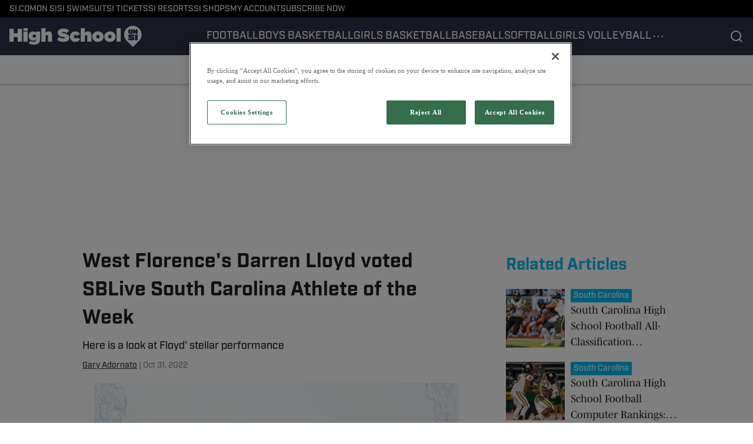

--- FILE ---
content_type: text/html
request_url: https://www.si.com/high-school/south-carolina/2022/10/31/west-florences-darren-lloyd-voted-sblive-south-carolina-athlete-of-the-week
body_size: 57457
content:

    <!DOCTYPE html>
    <html  lang="en-US" kasda>
    <head>
        <meta charset="UTF-8">
        <meta name="viewport" content="width=device-width, initial-scale=1">
        
    <title>West Florence&#x27;s Darren Lloyd voted SBLive South Carolina Athlete of the Week - Sports Illustrated High School News, Analysis and More</title>

    <meta charSet="utf-8"/>
<meta name="description" content="Congratulations to West Florence football player Darren Lloyd, the winner of SBLive South Carolina's Athlete of Week award as voted by South Carolina high"/>
<meta property="fb:app_id" content="984393805405275"/>

<meta property="og:title" content="West Florence's Darren Lloyd voted SBLive South Carolina Athlete of the Week"/>
<meta property="og:site_name" content="High School On SI"/>
<meta property="og:image" content="https://highschool.si.com/.image/c_fill,w_1440,ar_16:9,f_auto,q_auto,g_auto/MTkxOTY1OTk0NTE0NjU0OTI2/aotw-template---state-horizontal-3.jpg"/>
<meta property="og:url" content="https://www.si.com/high-school/south-carolina/2022/10/31/west-florences-darren-lloyd-voted-sblive-south-carolina-athlete-of-the-week"/>
<meta property="og:image:width" content="1440"/>
<meta property="og:image:height" content="810"/>
<meta property="og:description" content="Congratulations to West Florence football player Darren Lloyd, the winner of SBLive South Carolina's Athlete of Week award as voted by South Carolina high"/>
<meta property="og:type" content="article"/>
<meta property="article:published_time" content="2022-10-31T15:11:24Z"/>
<meta property="article:modified_time" content="2022-10-31T15:11:24Z"/>
<meta property="article:section" content="South Carolina"/>
<meta property="article:tag" content="west-florence-knights-(v-fb)-florence"/>
<meta property="article:tag" content="sc-252063"/>
<meta property="article:tag" content="south-carolina"/>
<meta property="article:tag" content="west-florence-knights-(221-n-beltline-dr"/>
<meta property="article:tag" content="florence"/>
<meta property="article:tag" content="sc-29501)"/>
<meta property="twitter:title" content="West Florence's Darren Lloyd voted SBLive South Carolina Athlete of the Week"/>
<meta property="twitter:description" content="Congratulations to West Florence football player Darren Lloyd, the winner of SBLive South Carolina's Athlete of Week award as voted by South Carolina high"/>
<meta property="twitter:image" content="https://highschool.si.com/.image/c_fill,w_1440,ar_16:9,f_auto,q_auto,g_auto/MTkxOTY1OTk0NTE0NjU0OTI2/aotw-template---state-horizontal-3.jpg"/>
<meta property="twitter:url" content="https://www.si.com/high-school/south-carolina/2022/10/31/west-florences-darren-lloyd-voted-sblive-south-carolina-athlete-of-the-week"/>
<meta property="twitter:card" content="summary_large_image"/>
<meta property="twitter:image:width" content="1440"/>
<meta property="twitter:image:height" content="810"/>

<meta name="robots" content="max-image-preview:large"/>
<meta name="theme-color" content="#000000"/>
    <link rel="icon" href="https://images2.minutemediacdn.com/image/upload/c_fill,w_1440,ar_1:1,f_auto,q_auto,g_auto/SI/ON_SI-Favicon_B_96x96_3.ico" type="image/png"/>
<link rel="canonical" href="https://www.si.com/high-school/south-carolina/2022/10/31/west-florences-darren-lloyd-voted-sblive-south-carolina-athlete-of-the-week"/>




<link rel="stylesheet" as="style" href="https://use.typekit.net/pvh6tvg.css"/>
<link rel="stylesheet" as="style" href="https://use.typekit.net/pvh6tvg.css"/>
    <script type="text/javascript">!function(){var e,t,n,i,r={passive:!0,capture:!0},a=new Date,o=function(){i=[],t=-1,e=null,f(addEventListener)},c=function(i,r){e||(e=r,t=i,n=new Date,f(removeEventListener),u())},u=function(){if(t>=0&&t<n-a){var r={entryType:"first-input",name:e.type,target:e.target,cancelable:e.cancelable,startTime:e.timeStamp,processingStart:e.timeStamp+t};i.forEach((function(e){e(r)})),i=[]}},s=function(e){if(e.cancelable){var t=(e.timeStamp>1e12?new Date:performance.now())-e.timeStamp;"pointerdown"==e.type?function(e,t){var n=function(){c(e,t),a()},i=function(){a()},a=function(){removeEventListener("pointerup",n,r),removeEventListener("pointercancel",i,r)};addEventListener("pointerup",n,r),addEventListener("pointercancel",i,r)}(t,e):c(t,e)}},f=function(e){["mousedown","keydown","touchstart","pointerdown"].forEach((function(t){return e(t,s,r)}))},p="hidden"===document.visibilityState?0:1/0;addEventListener("visibilitychange",(function e(t){"hidden"===document.visibilityState&&(p=t.timeStamp,removeEventListener("visibilitychange",e,!0))}),!0);o(),self.webVitals={firstInputPolyfill:function(e){i.push(e),u()},resetFirstInputPolyfill:o,get firstHiddenTime(){return p}}}();</script>
<script type="application/ld+json">{"@context":"http://schema.org","@type":"NewsArticle","mainEntityOfPage":{"@type":"WebPage","@id":"https://www.si.com/high-school/south-carolina/2022/10/31/west-florences-darren-lloyd-voted-sblive-south-carolina-athlete-of-the-week"},"headline":"West Florence's Darren Lloyd voted SBLive South Carolina Athlete of the Week - Sports Illustrated High School News, Analysis and More","image":[{"@type":"ImageObject","url":"https://highschool.si.com/.image/c_fill,w_1200,ar_1:1,f_auto,q_auto,g_auto/MTkxOTY1OTk0NTE0NjU0OTI2/aotw-template---state-horizontal-3.jpg","width":1200,"height":1200},{"@type":"ImageObject","url":"https://highschool.si.com/.image/c_fill,w_1200,ar_16:9,f_auto,q_auto,g_auto/MTkxOTY1OTk0NTE0NjU0OTI2/aotw-template---state-horizontal-3.jpg","width":1200,"height":675},{"@type":"ImageObject","url":"https://highschool.si.com/.image/c_fill,w_1200,ar_4:3,f_auto,q_auto,g_auto/MTkxOTY1OTk0NTE0NjU0OTI2/aotw-template---state-horizontal-3.jpg","width":1200,"height":900}],"datePublished":"2022-10-31T15:11:24.000Z","dateModified":"2022-10-31T15:11:24.000Z","publisher":{"@type":"Organization","name":"Sports Illustrated","logo":{"@type":"ImageObject","url":"https://www.si.com/.image/c_fit%2Ccs_srgb%2Ch_60%2Cq_auto:good%2Cw_600/MTY3NDcxMDIwMjQ3MDk4OTky/si_logo_60x600_red.png","width":600,"height":60}},"description":"Congratulations to West Florence football player Darren Lloyd, the winner of SBLive South Carolina's Athlete of Week award as voted by South Carolina high","articleSection":"South Carolina","author":{"@type":"Person","name":"Gary Adornato","url":"https://www.si.com/high-school/author/gary-adornato"}}</script>
<script title="Breadcrumbs" type="application/ld+json">{"@context":"http://schema.org","@type":"BreadcrumbList","itemListElement":[{"@type":"ListItem","position":1,"name":"Home","item":"https://www.si.com/high-school"},{"@type":"ListItem","position":2,"name":"South Carolina","item":"https://www.si.com/high-school/south-carolina"}]}</script>
<script src="https://cdn-ukwest.onetrust.com/scripttemplates/otSDKStub.js" type="text/javascript" data-domain-script="01961566-b5a5-71ef-a811-eb91e0ca2fc9"></script>
<script src="https://cdn.cookielaw.org/opt-out/otCCPAiab.js" type="text/javascript" ccpa-opt-out-ids="C0004" ccpa-opt-out-geo="ca" ccpa-opt-out-lspa="true"></script>
<script type="text/javascript">
      function OptanonWrapper() {
        const geoData = OneTrust.getGeolocationData?.();
        const isUS = (geoData?.country === "US");
        const groups = window.OnetrustActiveGroups || '';
        const consentGiven = groups.includes(',C0004,');

        const shouldLoadAutoBlockScript = !isUS || (isUS && !consentGiven);

        function updatePermutiveConsent() {
          if (typeof window.permutive !== 'undefined' && window.permutive.consent) {
            const currentGroups = window.OnetrustActiveGroups || '';
            const hasConsent = currentGroups.includes(',C0004,');
            if (hasConsent) {
              window.permutive.consent({ "opt_in": true, "token": "CONSENT_CAPTURED" });
            } else {
              window.permutive.consent({ "opt_in": false });
            }
          }
        }

        if (shouldLoadAutoBlockScript) {
          loadAutoBlockScript();
        } else {
          OneTrust.OnConsentChanged(function(eventData) {
            updatePermutiveConsent();
            loadAutoBlockScript();
            location.reload();
          });
        }

        function loadAutoBlockScript() {
          if (!document.getElementById("OTAutoBlock")) {
            var script = document.createElement("script");
            script.type = "text/javascript";
            script.src = "https://cdn-ukwest.onetrust.com/consent/01961566-b5a5-71ef-a811-eb91e0ca2fc9/OtAutoBlock.js";
            script.id = "OTAutoBlock";
            document.head.appendChild(script);
          }
        }
      }
    </script>
<script type="text/javascript" data-consent-category="C0001">(function(w,d,s,l,i){w[l]=w[l]||[];w[l].push({'gtm.start': new Date().getTime(),event:'gtm.js'});var f=d.getElementsByTagName(s)[0],j=d.createElement(s),dl=l!='dataLayer'?'&l='+l:'';j.async=true;j.src='https://www.googletagmanager.com/gtm.js?id='+i+dl;f.parentNode.insertBefore(j,f);})(window,document,'script','dataLayer','GTM-TCW5HW') 
</script>
<script type="text/javascript" data-consent-category="C0001">const style = document.createElement('style');
style.innerHTML = `
      #INDmenu-btn {
        display:none;
      }
    `;
document.head.appendChild(style);
window.mmClientApi = window.mmClientApi || [];
window.mmClientApi.push('injectAccessibilityIcon', {});

</script>
<script type="text/javascript" data-consent-category="C0004">var placeholders = {
    oneOnOne: {
        id: "div-gpt-ad-1552218089756-0"
    },
    sidebar1: {
        id: "div-sideBar1"
    },
    sidebar2: {
        id: "div-sideBar2"
    },
    top: {
        id: "div-gpt-ad-1552218170642-0"
    },
    stickyBottom: {
        id: "div-sticky-bottom"
    },
    belowTopSection: {
        id: "below-top-section"
    },
    belowSecondSection: {
        id: "below-second-section"
    }
};
mmClientApi.push('injectAdPlaceholders', placeholders);</script>
<script type="text/javascript" data-consent-category="C0004">const mmCommercialScript = document.createElement('script');
mmCommercialScript.src = 'https://uds-selector.bqstreamer.com/library/si/high_school/code?mz-subid=2&mm-referer=' + encodeURIComponent(location.href);
document.head.appendChild(mmCommercialScript);</script>
<script type="text/javascript" data-consent-category="C0004">const pushlySdk = document.createElement('script');
            pushlySdk.async = true;
            pushlySdk.src = 'https://cdn.p-n.io/pushly-sdk.min.js?domain_key=8wWmC3z7HUMgeZEt9s42svXvhztLq3YG2N02';
            pushlySdk.type = 'text/javascript';
            document.head.appendChild(pushlySdk);
            const pushlySW = document.createElement('script');
            pushlySW.type = 'text/javascript';
            pushlySW.textContent = 'function pushly(){window.PushlySDK.push(arguments)}window.PushlySDK=window.PushlySDK||[],pushly("load",{domainKey:"8wWmC3z7HUMgeZEt9s42svXvhztLq3YG2N02",sw:"/" + "assets/pushly/pushly-sdk-worker.js"});'
            document.head.appendChild(pushlySW);
</script>
<script type="text/javascript" data-consent-category="C0004">   window.mmClientApi?.push('getPageData', pageDataObject => {
      const noVideoPlayer = pageDataObject?.tags?.find(tag => tag === 'no-video-player');
      if(!noVideoPlayer) {
        const mmVideoScript = document.createElement('script');
        mmVideoScript.src = 'https://players.voltaxservices.io/players/6/code?mm-subId=26&mm-referer=' + location.href;
        document.head.appendChild(mmVideoScript);
      }
    });</script>
<script type="text/javascript">
    window._sf_async_config = {
      uid: 67224,
      domain: "high-school.on.si.com",
      useCanonical: true,
      useCanonicalDomain: true,
      flickerControl: false,
      sections: "South Carolina",
      authors: "Gary Adornato",
    };
  </script>
<script async="" src="https://static.chartbeat.com/js/chartbeat_mab.js" type="text/javascript"></script>
<script async="" src="https://static.chartbeat.com/js/chartbeat.js" type="text/javascript"></script>
<script async="" src="https://static.chartbeat.com/js/subscriptions.js" type="text/javascript"></script>
<script type="text/javascript">
    class ChartbeatConversionEvents {
      constructor() {
        this.isAttached = false;
        this.observer = null;
        this.originalPushState = history.pushState;
        this.init();
      }

      // Form finders
      findRegForm() {
        // Return the iframe container since we can't access cross-origin iframe content
        const form = document.getElementById('voltax-auth-openpass');
        const iframe = form?.querySelector('iframe');
        return iframe || null;
      }

      findNewsletterForm() {
        return document.getElementsByClassName('bcForm')[0]?.querySelector('input[type="text"]') || null;
      }

      // Track event helper
      track(eventName) {
        if (typeof window.chartbeat === 'function') {
          chartbeat(eventName);
        }
      }

      // Creates a tracker with start/complete/cancel state management
      createTracker(prefix) {
        let hasShown = false;
        let hasStarted = false;
        let hasCompleted = false;
        let hasCanceled = false;
        
        return {
          shown: () => { hasShown = true; this.track(prefix + 'Shown'); },
          start: () => { hasStarted = true; this.track(prefix + 'Start'); },
          complete: () => { hasCompleted = true; if (hasStarted) this.track(prefix + 'Complete'); },
          cancel: () => { 
            if (hasShown && !hasCompleted && !hasCanceled) {
              hasCanceled = true;
              this.track(prefix + 'Cancel');
            }
          }
        };
      }

      // Registration Wall tracking
      setupRegistrationTracking(regForm) {
        const reg = this.createTracker('trackRegistration');
        reg.shown();
        
        // Start: any auth button click or openpass form
        regForm.querySelectorAll('.voltax-auth-button, .voltax-auth-google-button')
          .forEach(btn => btn.addEventListener('click', reg.start, { once: true }));

        // OpenPass iframe tracking
        const iframe = regForm.querySelector('#voltax-auth-openpass').querySelector('iframe');
        if (!iframe) {
          return;
        }
        
        let hasInteracted = false;
        // Only event that is triggered when the user is interacting with the iframe
        iframe.addEventListener('mouseenter', () => {
          hasInteracted = true;
          reg.start();
        }, { once: true });

        // Complete: when "voltax_auth_provider" is set in local storage
        // Cancel: when modal closes without completing (modal removed from DOM)
        const regObserver = new MutationObserver(() => {
          if (localStorage.getItem('voltax_auth_provider')) {
            reg.complete();
            regObserver.disconnect();
          } else if (!iframe.isConnected) {
            reg.cancel();
            regObserver.disconnect();
          }
        });
        regObserver.observe(document.body, { childList: true, subtree: true });
        
        // Cancel: leave page without completing (user navigates away)
        window.addEventListener('beforeunload', reg.cancel);
      }

      // Newsletter tracking
      setupNewsletterTracking(newsletterForm) {
        const nl = this.createTracker('trackNewsletterSignup');
        nl.shown();
        
        const emailInput = newsletterForm.querySelector('input[type="text"]');
        const submitBtn = newsletterForm.querySelector('.blueConicButton input[type="submit"]');
        
        // Start: focus email input
        if (emailInput) {
          emailInput.addEventListener('focus', nl.start, { once: true });
        }
        
        // Complete: form submit or button click
        newsletterForm.addEventListener('submit', nl.complete, { once: true });
        if (submitBtn) {
          submitBtn.addEventListener('click', nl.complete, { once: true });
        }
        
        // Cancel: leave page, URL change (finite scroll), or form is removed from DOM
        window.addEventListener('beforeunload', nl.cancel);
        window.addEventListener('popstate', nl.cancel);
        
        // Cancel: when modal closes without completing (form removed from DOM)
        const nlObserver = new MutationObserver(() => {
          if (!newsletterForm.isConnected) {
            nl.cancel();
            nlObserver.disconnect();
          }
        });
        nlObserver.observe(document.body, { childList: true, subtree: true });
        
        const originalPushState = this.originalPushState;
        history.pushState = function(...args) {
          nl.cancel();
          return originalPushState.apply(history, args);
        };
      }

      attachListener() {
        if (this.isAttached) return;
        
        const regForm = this.findRegForm();
        const newsletterForm = this.findNewsletterForm();
        
        if (typeof window.chartbeat !== 'function' || (!regForm && !newsletterForm)) return;

        if (regForm) this.setupRegistrationTracking(document.getElementById('voltax-sign-in'));
        if (newsletterForm) this.setupNewsletterTracking(document.getElementsByClassName('bcForm')[0]);

        this.isAttached = true;
        if (this.observer) this.observer.disconnect();
      }

      init() {
        this.observer = new MutationObserver(() => this.attachListener());
        this.observer.observe(document.body, { childList: true, subtree: true });
        this.attachListener();
      }
    }

    window.addEventListener("DOMContentLoaded", () => {
      new ChartbeatConversionEvents();
    });
  </script>
<script async="" src="https://accounts.google.com/gsi/client" type="text/javascript"></script>
<script async="" src="https://edge-auth.microsoft.com/js/ms_auth_client.min.js" type="text/javascript"></script>
<script type="text/javascript">
    window.mmBCPageData = {
      property: 'high_school',
      authors: ["gary-adornato"],
      pageType: 'PostPage',
      templateName: 'PostPageFiji',
      isRegistrationWall: 'false',
    };</script>
<script type="text/javascript">
          (function () {
            const SAMPLE_PERCENTAGE = 25;
            if (Math.random() < SAMPLE_PERCENTAGE / 100) {
              const script = document.createElement("script");
              script.src =
                "https://assets.minutemediacdn.com/mm-cwv-tracker/prod/mm-cwv-tracker.js";
              script.async = true;
              document.head.appendChild(script);
            }
          })();
        </script>
<script async="" src="https://ak.sail-horizon.com/spm/spm.v1.min.js" type="text/javascript"></script>
<script type="text/javascript">
    // Wait for Sailthru to be available on window before initializing
    (function checkSailthru(attempts = 0) {
      if (typeof window.Sailthru !== 'undefined') {
        Sailthru.init({ customerId: '4928ae82203e0fef1e3123adc265fb19' });
      } else if (attempts < 3) {
        // Check again after a short delay, limit to 3 attempts
        setTimeout(() => checkSailthru(attempts + 1), 100);
      }
    })();
  </script>
<script async="" src="https://assets.minutemediacdn.com/recirculation-widget/prod/mm-recirculation-injector.js" type="text/javascript"></script>
<script type="text/javascript">
      (function () {
        function getCookie(name) {
          const value = '; ' + document.cookie;
          const parts = value.split('; ' + name + '=');
          if (parts.length === 2) {
            return parts.pop().split(";").shift();
          }
          return null;
        }

        function processUserId(userId) {
            if (!userId) return;
            document.cookie = 'mm_bc_user_sha' + '=' + userId + '; path=/; max-age=31536000; Secure; SameSite=Lax';
        }

        const existingValue = getCookie('mm_bc_user_sha');
        if (existingValue) {
          processUserId(existingValue);
          return;
        }

        if (window.dataLayer && Array.isArray(window.dataLayer)) {
          const found = window.dataLayer.find(e => e.bc_reg_user_id);
          if (found) {
            processUserId(found.bc_reg_user_id);
            return;
          }
        }

        // Intercept future pushes to dataLayer and capture bc_reg_user_id
        if (window.dataLayer) {
          const originalPush = window.dataLayer.push;
          window.dataLayer.push = function () {
            for (let arg of arguments) {
              if (arg.bc_reg_user_id) {
                processUserId(arg.bc_reg_user_id);
              }
            }
            return originalPush.apply(window.dataLayer, arguments);
          };
        }
    })();
  </script>
    <style>body {background-color: #FFFFFF;}</style>
    
  
        <style data-aphrodite>.contentContainer_1l32xgt{margin:0 auto;max-width:unset;}@media (min-width: 1080px){.contentContainer_1l32xgt{padding:0;}}@media (max-width:719px){.contentContainer_1l32xgt{padding:0;}}a{text-decoration:none;}figure{margin:0px;}ul{margin:0px;padding:0px;}li{margin:0px;padding:0px;}img{border-style:none;}h1{-webkit-margin-before:0px;-webkit-margin-after:0px;font-size:2em;margin:0.67em 0;margin-block-end:0px;margin-block-start:0px;}hr{-moz-box-sizing:content-box;box-sizing:content-box;height:0px;}pre{font-family:monospace, monospace;font-size:1em;}abbr[title]{border-bottom:none;text-decoration:underline;}strong{font-weight:bold;}b{font-weight:bolder;}samp{font-family:monospace, monospace;font-size:1em;}kbd{font-family:monospace, monospace;font-size:1em;}code{font-family:monospace, monospace;font-size:1em;}small{font-size:80%;}sup{font-size:75%;line-height:0;position:relative;vertical-align:baseline;top:-0.5em;}sub{font-size:75%;line-height:0;position:relative;vertical-align:baseline;bottom:-0.25em;}textarea{font-family:inherit;font-size:100%;line-height:1.15;margin:0px;}select{font-family:inherit;font-size:100%;line-height:1.15;margin:0px;text-transform:none;}button{font-family:inherit;font-size:100%;line-height:1.15;margin:0px;overflow:visible;text-transform:none;padding:0px;border:unset;background-color:unset;}button:focus{outline:0px;}input{font-family:inherit;font-size:100%;line-height:1.15;margin:0px;}optgroup{font-family:inherit;font-size:100%;line-height:1.15;margin:0px;}button:-moz-focusring{outline:1px dotted ButtonText;}[type="button"]:-moz-focusring{outline:1px dotted ButtonText;}[type="submit"]:-moz-focusring{outline:1px dotted ButtonText;}[type="reset"]:-moz-focusring{outline:1px dotted ButtonText;}fieldset{padding:0.35em 0.75em 0.625em;}legend{padding:0px;}progress{vertical-align:baseline;}details{display:block;}summary{display:list-item;}template{display:none;}[hidden]{display:none;}section{width:-moz-available;}body[amp-x-player-experiment="A"] #playerExperiment-A{display:block;}body[amp-x-player-experiment="A"] #playerExperiment-B{display:none;}body[amp-x-player-experiment="A"] #playerExperiment-C{display:none;}body[amp-x-player-experiment="B"] #playerExperiment-A{display:none;}body[amp-x-player-experiment="B"] #playerExperiment-B{display:block;}body[amp-x-player-experiment="B"] #playerExperiment-C{display:none;}body[amp-x-player-experiment="C"] #playerExperiment-A{display:none;}body[amp-x-player-experiment="C"] #playerExperiment-B{display:none;}body[amp-x-player-experiment="C"] #playerExperiment-C{display:block;}.style_87vl00{width:100%;position:-webkit-sticky;position:sticky;z-index:1500;top:0px;}@media (max-width:719px){.style_87vl00{position:relative;}}.wrapper_tnycne-o_O-tagStyle_1ulimm5{-webkit-box-pack:justify;-ms-flex-pack:justify;display:-webkit-box;display:-moz-box;display:-ms-flexbox;display:-webkit-flex;display:flex;-webkit-justify-content:space-between;justify-content:space-between;padding:0 16px 0 16px;height:30px;text-transform:uppercase;background-color:#000000;margin:0px;}@media (min-width: 1080px){.wrapper_tnycne-o_O-tagStyle_1ulimm5{font-weight:500;font-family:industry;font-size:14px;line-height:19px;}}@media (max-width: 1079px){.wrapper_tnycne-o_O-tagStyle_1ulimm5{height:40px;font-weight:500;font-family:industry;font-size:14px;line-height:19px;}}@media (max-width:719px){.wrapper_tnycne-o_O-tagStyle_1ulimm5{font-weight:500;font-family:industry;font-size:14px;line-height:20px;}}.linksList_1x5hrb8{-webkit-box-lines:nowrap;-webkit-box-align:center;-ms-flex-align:center;-webkit-box-direction:normal;-webkit-box-orient:horizontal;display:-webkit-box;display:-moz-box;display:-ms-flexbox;display:-webkit-flex;display:flex;-webkit-flex-direction:row;-ms-flex-direction:row;flex-direction:row;-webkit-align-items:center;align-items:center;-webkit-flex-wrap:nowrap;-ms-flex-wrap:nowrap;flex-wrap:nowrap;-webkit-column-gap:16px;-moz-column-gap:16px;column-gap:16px;list-style:none;overflow-x:scroll;overflow-y:hidden;white-space:nowrap;-webkit-mask-image:-webkit-linear-gradient(90deg, white 95%, transparent);-webkit-mask-image:-moz-linear-gradient(90deg, white 95%, transparent);-webkit-mask-image:linear-gradient(90deg, white 95%, transparent);mask-image:-webkit-linear-gradient(90deg, white 95%, transparent);mask-image:-moz-linear-gradient(90deg, white 95%, transparent);mask-image:linear-gradient(90deg, white 95%, transparent);padding:0 20px 0 0;margin:0px;scrollbar-width:none;}.linksList_1x5hrb8::-webkit-scrollbar{display:none;}.link_1hymy17-o_O-tagStyle_1ulimm5{color:#FFFFFF;text-decoration:none;margin:0px;}.link_1hymy17-o_O-tagStyle_1ulimm5:hover{text-decoration:underline;}@media (min-width: 1080px){.link_1hymy17-o_O-tagStyle_1ulimm5{font-weight:500;font-family:industry;font-size:14px;line-height:19px;}}@media (max-width: 1079px){.link_1hymy17-o_O-tagStyle_1ulimm5{font-weight:500;font-family:industry;font-size:14px;line-height:19px;}}@media (max-width:719px){.link_1hymy17-o_O-tagStyle_1ulimm5{font-weight:500;font-family:industry;font-size:14px;line-height:20px;}}.wrapper_1qeizel{-webkit-box-pack:justify;-ms-flex-pack:justify;display:-webkit-box;display:-moz-box;display:-ms-flexbox;display:-webkit-flex;display:flex;-webkit-justify-content:space-between;justify-content:space-between;padding:0 0 0 16px;gap:16px;text-transform:uppercase;background-color:#2D3148;box-shadow:0px 2px 3px 0px rgba(0, 0, 0, 0.20);}@media (min-width: 1080px){.wrapper_1qeizel{height:64px;}}@media (max-width: 1079px){.wrapper_1qeizel{height:64px;}}@media (max-width:719px){.wrapper_1qeizel{height:64px;}}.logoAndHamburgerContainer_1j1cf8p{-webkit-box-align:center;-ms-flex-align:center;display:-webkit-box;display:-moz-box;display:-ms-flexbox;display:-webkit-flex;display:flex;-webkit-align-items:center;align-items:center;gap:12px;}.linksList_1n1p3vl{-webkit-box-lines:nowrap;-webkit-box-align:center;-ms-flex-align:center;-webkit-box-direction:normal;-webkit-box-orient:horizontal;display:-webkit-box;display:-moz-box;display:-ms-flexbox;display:-webkit-flex;display:flex;-webkit-flex-direction:row;-ms-flex-direction:row;flex-direction:row;-webkit-align-items:center;align-items:center;-webkit-flex-wrap:nowrap;-ms-flex-wrap:nowrap;flex-wrap:nowrap;-webkit-column-gap:16px;-moz-column-gap:16px;column-gap:16px;list-style:none;white-space:nowrap;overflow-x:scroll;overflow-y:hidden;scrollbar-width:none;}@media (max-width: 1079px){.linksList_1n1p3vl{display:none;}}.linksList_1n1p3vl::-webkit-scrollbar{display:none;}.link_im35hd{-webkit-box-align:center;-ms-flex-align:center;-webkit-box-lines:multiple;color:#FFFFFF;display:-webkit-box;display:-moz-box;display:-ms-flexbox;display:-webkit-flex;display:flex;-webkit-flex-wrap:wrap;-ms-flex-wrap:wrap;flex-wrap:wrap;position:relative;-webkit-align-items:center;align-items:center;text-decoration:none;}@media (min-width: 1080px){.link_im35hd{height:64px;}}@media (max-width: 1079px){.link_im35hd{height:64px;}}@media (max-width:719px){.link_im35hd{height:64px;}}.link_im35hd:hover + span{display:block;}.indicator_fdrz0o{height:3px;background-color:#FFFFFF;width:100%;bottom:0;position:absolute;display:none;}@media (min-width: 1080px){.style_t7uei{display:none;}}.button_bhx9y3{cursor:pointer;background-color:transparent;border:none;}.icon_11ew70k{-webkit-box-direction:normal;-webkit-box-orient:vertical;-webkit-box-pack:center;-ms-flex-pack:center;-webkit-box-align:center;-ms-flex-align:center;cursor:auto;display:-webkit-box;display:-moz-box;display:-ms-flexbox;display:-webkit-flex;display:flex;-webkit-align-items:center;align-items:center;-webkit-justify-content:center;justify-content:center;-webkit-flex-direction:column;-ms-flex-direction:column;flex-direction:column;background:unset;border:unset;padding:0px;}.style_gxduy4{fill:#FFFFFF;width:24px;height:24px;}.enter_ghq5ck{opacity:0;-webkit-transform:translate(-100%);-ms-transform:translate(-100%);transform:translate(-100%);}.enterActive_gqbnty{opacity:1;-webkit-transform:translate(0);-ms-transform:translate(0);transform:translate(0);-webkit-transition:-webkit-transform 200ms,transform 200ms, opacity 200ms;-moz-transition:transform 200ms, opacity 200ms;transition:-ms-transform 200ms,-webkit-transform 200ms,transform 200ms, opacity 200ms;-webkit-transition-timing-function:ease-out;transition-timing-function:ease-out;}.exit_xvw198{opacity:1;-webkit-transform:translate(0);-ms-transform:translate(0);transform:translate(0);}.exitActive_1stmqyd{opacity:0;-webkit-transform:translate(-100%);-ms-transform:translate(-100%);transform:translate(-100%);-webkit-transition:-webkit-transform 300ms ease-in ,transform 300ms ease-in , opacity 300ms ease-in;-moz-transition:transform 300ms ease-in , opacity 300ms ease-in;transition:-ms-transform 300ms ease-in ,-webkit-transform 300ms ease-in ,transform 300ms ease-in , opacity 300ms ease-in;-webkit-transition-delay:300ms;transition-delay:300ms;}.base_1o4dvqh{-webkit-box-pack:start;-ms-flex-pack:start;-webkit-box-align:center;-ms-flex-align:center;display:-webkit-inline-box;display:-moz-inline-box;display:-ms-inline-flexbox;display:-webkit-inline-flex;display:inline-flex;-webkit-align-items:center;align-items:center;-webkit-justify-content:flex-start;justify-content:flex-start;-webkit-transition:0ms;-moz-transition:0ms;transition:0ms;}@media (min-width: 1080px){.base_1o4dvqh{height:36px;width:-1px;}}@media (max-width: 1079px){.base_1o4dvqh{height:36px;width:auto;}}@media (max-width:719px){.base_1o4dvqh{height:36px;width:auto;}}.image_lrij9-o_O-style_tjl9sl{height:100%;max-width:240px;}@media (max-width:719px){}.tagStyle_1bmarg5{margin:0px;}@media (min-width: 1080px){.tagStyle_1bmarg5{font-weight:500;font-family:industry;font-size:18px;line-height:26px;}}@media (max-width: 1079px){.tagStyle_1bmarg5{font-weight:500;font-family:industry;font-size:18px;line-height:26px;}}@media (max-width:719px){.tagStyle_1bmarg5{font-weight:500;font-family:industry;font-size:18px;line-height:24px;}}.icon_1n1mtww{-webkit-box-direction:normal;-webkit-box-orient:vertical;-webkit-box-pack:center;-ms-flex-pack:center;-webkit-box-align:center;-ms-flex-align:center;cursor:pointer;display:-webkit-box;display:-moz-box;display:-ms-flexbox;display:-webkit-flex;display:flex;-webkit-align-items:center;align-items:center;-webkit-justify-content:center;justify-content:center;-webkit-flex-direction:column;-ms-flex-direction:column;flex-direction:column;background:unset;border:unset;padding:0px;}.style_1qafjh{fill:#FFFFFF;stroke:#FFFFFF;width:24px;height:24px;}.container_1vfwo4e{-webkit-box-align:center;-ms-flex-align:center;-webkit-box-pack:center;-ms-flex-pack:center;display:-webkit-box;display:-moz-box;display:-ms-flexbox;display:-webkit-flex;display:flex;-webkit-justify-content:center;justify-content:center;position:relative;height:100%;-webkit-align-items:center;align-items:center;}.iconsWrapper_62uhtv{display:-webkit-box;display:-moz-box;display:-ms-flexbox;display:-webkit-flex;display:flex;gap:16px;padding:0 16px 0 0;}.style_11xf253{stroke:#FFFFFF;width:24px;height:24px;}.wrapper_bpkecy-o_O-tagStyle_1ulimm5{-webkit-box-align:center;-ms-flex-align:center;-webkit-box-pack:center;-ms-flex-pack:center;display:-webkit-box;display:-moz-box;display:-ms-flexbox;display:-webkit-flex;display:flex;-webkit-justify-content:center;justify-content:center;-webkit-align-items:center;align-items:center;padding:0 16px;height:48px;text-transform:capitalize;background-color:#FFFFFF;border-bottom:1px solid #f0f0f0;box-shadow:0px 2px 3px 0px rgba(0, 0, 0, 0.20);margin:0px;}@media (min-width: 1080px){.wrapper_bpkecy-o_O-tagStyle_1ulimm5{font-weight:500;font-family:industry;font-size:14px;line-height:19px;}}@media (max-width: 1079px){.wrapper_bpkecy-o_O-tagStyle_1ulimm5{-webkit-box-pack:start;-ms-flex-pack:start;-webkit-justify-content:flex-start;justify-content:flex-start;white-space:nowrap;font-weight:500;font-family:industry;font-size:14px;line-height:19px;}}@media (max-width:719px){.wrapper_bpkecy-o_O-tagStyle_1ulimm5{overflow-x:scroll;overflow-y:hidden;font-weight:500;font-family:industry;font-size:14px;line-height:20px;}}.linksList_warwv9{-webkit-box-align:center;-ms-flex-align:center;-webkit-box-direction:normal;-webkit-box-orient:horizontal;display:-webkit-box;display:-moz-box;display:-ms-flexbox;display:-webkit-flex;display:flex;-webkit-flex-direction:row;-ms-flex-direction:row;flex-direction:row;-webkit-align-items:center;align-items:center;-webkit-column-gap:16px;-moz-column-gap:16px;column-gap:16px;list-style:none;white-space:nowrap;padding:0px;scrollbar-width:none;}.linksList_warwv9::-webkit-scrollbar{display:none;}.link_1ns1kgo-o_O-liItem_dtkak8{-webkit-box-align:center;-ms-flex-align:center;color:#212121;height:48px;display:-webkit-box;display:-moz-box;display:-ms-flexbox;display:-webkit-flex;display:flex;position:relative;-webkit-align-items:center;align-items:center;text-decoration:none;cursor:pointer;}.link_1ns1kgo-o_O-liItem_dtkak8:hover{color:#00BBF3;}@media (max-width:719px){.link_1ns1kgo-o_O-liItem_dtkak8{-webkit-box-pack:justify;-ms-flex-pack:justify;-webkit-box-direction:normal;-webkit-box-orient:vertical;position:unset;-webkit-flex-direction:column;-ms-flex-direction:column;flex-direction:column;-webkit-justify-content:space-between;justify-content:space-between;padding-top:0;}}.link_1ns1kgo-o_O-tagStyle_1ulimm5{-webkit-box-align:center;-ms-flex-align:center;color:#212121;height:48px;display:-webkit-box;display:-moz-box;display:-ms-flexbox;display:-webkit-flex;display:flex;position:relative;-webkit-align-items:center;align-items:center;text-decoration:none;cursor:pointer;margin:0px;}.link_1ns1kgo-o_O-tagStyle_1ulimm5:hover{color:#00BBF3;}@media (min-width: 1080px){.link_1ns1kgo-o_O-tagStyle_1ulimm5{font-weight:500;font-family:industry;font-size:14px;line-height:19px;}}@media (max-width: 1079px){.link_1ns1kgo-o_O-tagStyle_1ulimm5{font-weight:500;font-family:industry;font-size:14px;line-height:19px;}}@media (max-width:719px){.link_1ns1kgo-o_O-tagStyle_1ulimm5{-webkit-box-pack:justify;-ms-flex-pack:justify;-webkit-box-direction:normal;-webkit-box-orient:vertical;position:unset;-webkit-flex-direction:column;-ms-flex-direction:column;flex-direction:column;-webkit-justify-content:space-between;justify-content:space-between;padding-top:16px;font-weight:500;font-family:industry;font-size:14px;line-height:20px;}}.style_a1kvcp{background-color:#FFFFFF;max-width:1440px;margin:0 auto;padding-bottom:20px;}@media (min-width: 1080px){.style_a1kvcp{margin-top:0px;}}@media (max-width: 1079px){.style_a1kvcp{margin-top:0px;}}@media (max-width:719px){.style_a1kvcp{margin-top:0px;}}.ad_1tdq7q5{-webkit-box-pack:center;-ms-flex-pack:center;-webkit-justify-content:center;justify-content:center;width:-webkit-fill-available;}@media (min-width: 1080px){.ad_1tdq7q5{min-height:270px;display:-webkit-box;display:-moz-box;display:-ms-flexbox;display:-webkit-flex;display:flex;}}@media (max-width: 1079px){.ad_1tdq7q5{min-height:270px;display:-webkit-box;display:-moz-box;display:-ms-flexbox;display:-webkit-flex;display:flex;}}@media (max-width:719px){.ad_1tdq7q5{min-height:60px;display:-webkit-box;display:-moz-box;display:-ms-flexbox;display:-webkit-flex;display:flex;}}@media (min-width: 1080px){.socialContainer_1d56v9h{margin:20px 20px 30px;}}@media (max-width: 1079px){.socialContainer_1d56v9h{margin:20px 0 30px;}}@media (max-width:719px){.socialContainer_1d56v9h{margin:20px 20px 30px;}}@media (max-width:719px){.divider_124mr3q{margin:0 20px;}}.authorBio_eguhus{margin:0 0 20px 10px;}.authorSocial_tmuzvm{margin-bottom:20px;}.bottomPlaceholder_r6larx{margin:auto;max-width:-webkit-calc(1080px - 40px);max-width:-moz-calc(1080px - 40px);max-width:calc(1080px - 40px);}@media (max-width: 1079px){.bottomPlaceholder_r6larx{width:75%;}}@media (max-width:719px){.bottomPlaceholder_r6larx{padding:0px 20px;width:auto;}}.wrapper_b09i5d-o_O-style_eig8su{max-width:1080px;margin:auto;display:-ms-grid;display:grid;}@media (max-width: 1079px){.wrapper_b09i5d-o_O-style_eig8su{-ms-grid-columns:1fr;width:75%;grid-template-columns:1fr;}}@media (max-width:719px){.wrapper_b09i5d-o_O-style_eig8su{-ms-grid-columns:1fr;width:100%;grid-template-columns:1fr;}}@media (min-width: 1080px){.wrapper_b09i5d-o_O-style_eig8su{-ms-grid-columns:2fr 340px;grid-template-columns:2fr 340px;}}.style_11w0m7b-o_O-style_f48kuz{margin:0 auto;max-width:100%;min-width:100%;}@media (min-width: 1080px){.style_11w0m7b-o_O-style_f48kuz{padding-left:80px;max-width:-webkit-calc(100% - 80px);max-width:-moz-calc(100% - 80px);max-width:calc(100% - 80px);min-width:-webkit-calc(100% - 80px);min-width:-moz-calc(100% - 80px);min-width:calc(100% - 80px);padding:0;}}.wrapper_e296pg{position:relative;}.tagStyle_ppbddh-o_O-title_mscmg3-o_O-sidesPadding_1kaga1a{margin:0px;color:#212121;margin-bottom:10px;margin-top:10px;margin-left:0px;margin-right:0px;}@media (min-width: 1080px){.tagStyle_ppbddh-o_O-title_mscmg3-o_O-sidesPadding_1kaga1a{font-weight:700;font-family:industry;font-size:34px;line-height:48px;}}@media (max-width: 1079px){.tagStyle_ppbddh-o_O-title_mscmg3-o_O-sidesPadding_1kaga1a{font-weight:700;font-family:industry;font-size:34px;line-height:47px;}}@media (max-width:719px){.tagStyle_ppbddh-o_O-title_mscmg3-o_O-sidesPadding_1kaga1a{font-weight:700;font-family:industry;font-size:26px;line-height:35px;margin-left:20px;margin-right:20px;}}.style_bozi2b{padding:0px;color:#212121;}.style_e8n1g5{margin-left:20px;color:#212121;}.tagStyle_1bmarg5-o_O-style_gt0nzj-o_O-sidesPadding_1kaga1a{margin:10px 20px;color:#212121;margin-top:10px;margin-left:0px;margin-right:0px;}@media (min-width: 1080px){.tagStyle_1bmarg5-o_O-style_gt0nzj-o_O-sidesPadding_1kaga1a{font-weight:500;font-family:industry;font-size:18px;line-height:26px;}}@media (max-width: 1079px){.tagStyle_1bmarg5-o_O-style_gt0nzj-o_O-sidesPadding_1kaga1a{font-weight:500;font-family:industry;font-size:18px;line-height:26px;}}@media (max-width:719px){.tagStyle_1bmarg5-o_O-style_gt0nzj-o_O-sidesPadding_1kaga1a{font-weight:500;font-family:industry;font-size:18px;line-height:24px;margin-left:20px;margin-right:20px;}}.wrapper_oenkmd{margin-top:10px;}.tagStyle_1ulimm5-o_O-metaData_182qk3h-o_O-sidesPadding_1stsxay{margin:0px;color:#8B8B8B;margin-top:10px;margin-left:0px;margin-right:80px;}@media (min-width: 1080px){.tagStyle_1ulimm5-o_O-metaData_182qk3h-o_O-sidesPadding_1stsxay{font-weight:500;font-family:industry;font-size:14px;line-height:19px;}}@media (max-width: 1079px){.tagStyle_1ulimm5-o_O-metaData_182qk3h-o_O-sidesPadding_1stsxay{font-weight:500;font-family:industry;font-size:14px;line-height:19px;}}@media (max-width:719px){.tagStyle_1ulimm5-o_O-metaData_182qk3h-o_O-sidesPadding_1stsxay{font-weight:500;font-family:industry;font-size:14px;line-height:20px;margin-right:60px;margin-left:20px;}}.link_1qxf70w{color:#2D3148;text-decoration:underline;}.wrapper_1vgzeyt{position:relative;display:block;margin-left:auto;margin-right:auto;max-width:100%;-moz-box-sizing:border-box;box-sizing:border-box;}@media (min-width: 1080px){.wrapper_1vgzeyt{margin-right:0px;margin-left:0px;}}@media (max-width: 1079px){.wrapper_1vgzeyt{margin-right:0px;margin-left:0px;}}@media (max-width:719px){.wrapper_1vgzeyt{margin-right:0px;margin-left:0px;}}.style_wio8fl{color:#00BBF3;text-decoration:none;}.style_1q03211{margin-top:20px;margin-bottom:5px;display:block;margin-left:auto;margin-right:auto;max-width:100%;-moz-box-sizing:border-box;box-sizing:border-box;}@media (min-width: 1080px){.style_1q03211{width:740px;padding-right:20px;padding-left:20px;scroll-margin-top:100px;}}@media (max-width: 1079px){.style_1q03211{width:720px;padding-right:20px;padding-left:20px;scroll-margin-top:100px;}}@media (max-width:719px){.style_1q03211{width:640px;padding-right:20px;padding-left:20px;scroll-margin-top:20px;}}.wrapper_brpv6a{-webkit-box-align:center;-ms-flex-align:center;display:-webkit-box;display:-moz-box;display:-ms-flexbox;display:-webkit-flex;display:flex;-webkit-align-items:center;align-items:center;border-bottom:none;margin-bottom:20px;}@media (min-width: 1080px){.wrapper_brpv6a{padding-top:20px;padding-bottom:20px;margin:unset;width:100%;}}@media (max-width: 1079px){.wrapper_brpv6a{padding-top:20px;padding-bottom:10px;margin:unset;}}@media (max-width:719px){.wrapper_brpv6a{padding-top:20px;padding-bottom:10px;margin:unset;}}.tagStyle_1ulimm5-o_O-text_1j8vahs{margin:0px;color:#8B8B8B;}@media (min-width: 1080px){.tagStyle_1ulimm5-o_O-text_1j8vahs{font-weight:500;font-family:industry;font-size:14px;line-height:19px;margin-left:10px;}}@media (max-width: 1079px){.tagStyle_1ulimm5-o_O-text_1j8vahs{font-weight:500;font-family:industry;font-size:14px;line-height:19px;margin-left:10px;}}@media (max-width:719px){.tagStyle_1ulimm5-o_O-text_1j8vahs{font-weight:500;font-family:industry;font-size:14px;line-height:20px;margin-left:5px;}}.base_1ruub6q{background-color:#FFFFFF;position:relative;overflow:hidden;margin:0px;-moz-box-sizing:border-box;box-sizing:border-box;-webkit-flex:1 1 100%;-ms-flex:1 1 100%;flex:1 1 100%;min-width:0%;}@media (min-width: 1080px){@media (min-width: 1080px){.base_1ruub6q{padding-top:-webkit-calc(100% / (1.7777777777777777));padding-top:-moz-calc(100% / (1.7777777777777777));padding-top:calc(100% / (1.7777777777777777));}}@media (max-width: 1079px){.base_1ruub6q{padding-top:-webkit-calc(100% / (1.7777777777777777));padding-top:-moz-calc(100% / (1.7777777777777777));padding-top:calc(100% / (1.7777777777777777));}}@media (max-width:719px){.base_1ruub6q{padding-top:-webkit-calc(100% / (1.7777777777777777));padding-top:-moz-calc(100% / (1.7777777777777777));padding-top:calc(100% / (1.7777777777777777));}}}@media (max-width: 1079px){@media (min-width: 1080px){.base_1ruub6q{padding-top:-webkit-calc(100% / (1.7777777777777777));padding-top:-moz-calc(100% / (1.7777777777777777));padding-top:calc(100% / (1.7777777777777777));}}@media (max-width: 1079px){.base_1ruub6q{padding-top:-webkit-calc(100% / (1.7777777777777777));padding-top:-moz-calc(100% / (1.7777777777777777));padding-top:calc(100% / (1.7777777777777777));}}@media (max-width:719px){.base_1ruub6q{padding-top:-webkit-calc(100% / (1.7777777777777777));padding-top:-moz-calc(100% / (1.7777777777777777));padding-top:calc(100% / (1.7777777777777777));}}}@media (max-width:719px){@media (min-width: 1080px){.base_1ruub6q{padding-top:-webkit-calc(100% / (1.7777777777777777));padding-top:-moz-calc(100% / (1.7777777777777777));padding-top:calc(100% / (1.7777777777777777));}}@media (max-width: 1079px){.base_1ruub6q{padding-top:-webkit-calc(100% / (1.7777777777777777));padding-top:-moz-calc(100% / (1.7777777777777777));padding-top:calc(100% / (1.7777777777777777));}}@media (max-width:719px){.base_1ruub6q{padding-top:-webkit-calc(100% / (1.7777777777777777));padding-top:-moz-calc(100% / (1.7777777777777777));padding-top:calc(100% / (1.7777777777777777));}}}.base_1emrqjj{position:absolute;top:0;left:0;bottom:0;min-width:100%;max-width:100%;max-height:100%;-webkit-transition:opacity 0.2s ease-in-out;-moz-transition:opacity 0.2s ease-in-out;transition:opacity 0.2s ease-in-out;object-fit:cover;min-height:100%;}.wrapper_9rokns{display:-webkit-box;display:-moz-box;display:-ms-flexbox;display:-webkit-flex;display:flex;gap:15px;}.circle_ezs08q{-webkit-box-pack:center;-ms-flex-pack:center;-webkit-box-align:center;-ms-flex-align:center;height:36px;width:36px;border:2px solid #212121;display:-webkit-box;display:-moz-box;display:-ms-flexbox;display:-webkit-flex;display:flex;-webkit-align-items:center;align-items:center;-webkit-justify-content:center;justify-content:center;border-radius:50%;cursor:pointer;background-color:#FFFFFF;}.circle_ezs08q:hover{background-color:#212121;}.style_1xvld92{fill:#212121;}.style_hfl21i-o_O-style_uhlm2{margin-left:auto;margin-right:auto;max-width:100%;-moz-box-sizing:border-box;box-sizing:border-box;display:block;}@media (min-width: 1080px){.style_hfl21i-o_O-style_uhlm2{width:740px;padding-right:20px;padding-left:20px;scroll-margin-top:100px;}}@media (max-width: 1079px){.style_hfl21i-o_O-style_uhlm2{width:720px;padding-right:20px;padding-left:20px;scroll-margin-top:100px;}}@media (max-width:719px){.style_hfl21i-o_O-style_uhlm2{width:640px;padding-right:20px;padding-left:20px;scroll-margin-top:20px;}}.style_7z5va1-o_O-style_6s3kpz-o_O-style_uhlm2{background-color:transparent;position:relative;overflow:hidden;-moz-box-sizing:border-box;box-sizing:border-box;min-width:0%;margin-top:30px;display:block;}@media (min-width: 1080px){.style_7z5va1-o_O-style_6s3kpz-o_O-style_uhlm2{padding-top:-webkit-calc(100% / (1.7777777777777777));padding-top:-moz-calc(100% / (1.7777777777777777));padding-top:calc(100% / (1.7777777777777777));}}@media (max-width: 1079px){.style_7z5va1-o_O-style_6s3kpz-o_O-style_uhlm2{padding-top:-webkit-calc(100% / (1.7777777777777777));padding-top:-moz-calc(100% / (1.7777777777777777));padding-top:calc(100% / (1.7777777777777777));}}@media (max-width:719px){.style_7z5va1-o_O-style_6s3kpz-o_O-style_uhlm2{padding-top:-webkit-calc(100% / (1.7777777777777777));padding-top:-moz-calc(100% / (1.7777777777777777));padding-top:calc(100% / (1.7777777777777777));}}.style_1b9a20e-o_O-style_uhlm2{position:absolute;top:0;left:0;bottom:0;min-width:100%;min-height:100%;max-width:100%;max-height:100%;display:block;}.tagStyle_16dbupz{margin:0px;}@media (min-width: 1080px){.tagStyle_16dbupz{font-weight:400;font-family:mencken-std;font-size:18px;line-height:27px;}}@media (max-width: 1079px){.tagStyle_16dbupz{font-weight:400;font-family:mencken-std;font-size:18px;line-height:27px;}}@media (max-width:719px){.tagStyle_16dbupz{font-weight:400;font-family:mencken-std;font-size:18px;line-height:26px;}}.tagStyle_1mz4afy{margin:0px;}@media (min-width: 1080px){.tagStyle_1mz4afy{font-weight:700;font-family:industry;font-size:32px;line-height:44px;}}@media (max-width: 1079px){.tagStyle_1mz4afy{font-weight:700;font-family:industry;font-size:32px;line-height:43px;}}@media (max-width:719px){.tagStyle_1mz4afy{font-weight:700;font-family:industry;font-size:24px;line-height:34px;}}.tagStyle_12j16kw{margin:0px;}@media (min-width: 1080px){.tagStyle_12j16kw{font-weight:600;font-family:industry;font-size:22px;line-height:33px;}}@media (max-width: 1079px){.tagStyle_12j16kw{font-weight:600;font-family:industry;font-size:22px;line-height:33px;}}@media (max-width:719px){.tagStyle_12j16kw{font-weight:600;font-family:industry;font-size:20px;line-height:29px;}}.tagStyle_16dbupz-o_O-style_bozi2b{margin:0px;padding:0px;color:#212121;}@media (min-width: 1080px){.tagStyle_16dbupz-o_O-style_bozi2b{font-weight:400;font-family:mencken-std;font-size:18px;line-height:27px;}}@media (max-width: 1079px){.tagStyle_16dbupz-o_O-style_bozi2b{font-weight:400;font-family:mencken-std;font-size:18px;line-height:27px;}}@media (max-width:719px){.tagStyle_16dbupz-o_O-style_bozi2b{font-weight:400;font-family:mencken-std;font-size:18px;line-height:26px;}}.style_dswvvi{margin-left:20px;}.tagStyle_16dbupz-o_O-style_wio8fl{margin:0px;color:#00BBF3;text-decoration:none;}@media (min-width: 1080px){.tagStyle_16dbupz-o_O-style_wio8fl{font-weight:400;font-family:mencken-std;font-size:18px;line-height:27px;}}@media (max-width: 1079px){.tagStyle_16dbupz-o_O-style_wio8fl{font-weight:400;font-family:mencken-std;font-size:18px;line-height:27px;}}@media (max-width:719px){.tagStyle_16dbupz-o_O-style_wio8fl{font-weight:400;font-family:mencken-std;font-size:18px;line-height:26px;}}.tagStyle_16dbupz-o_O-style_mxvz7o-o_O-style_12bse5w-o_O-style_6s3kpz{margin:0px;color:#212121;overflow-wrap:break-word;display:block;margin-left:auto;margin-right:auto;max-width:100%;-moz-box-sizing:border-box;box-sizing:border-box;margin-top:30px;}@media (min-width: 1080px){.tagStyle_16dbupz-o_O-style_mxvz7o-o_O-style_12bse5w-o_O-style_6s3kpz{font-weight:400;font-family:mencken-std;font-size:18px;line-height:27px;width:740px;padding-right:20px;padding-left:20px;scroll-margin-top:100px;}}@media (max-width: 1079px){.tagStyle_16dbupz-o_O-style_mxvz7o-o_O-style_12bse5w-o_O-style_6s3kpz{font-weight:400;font-family:mencken-std;font-size:18px;line-height:27px;width:720px;padding-right:20px;padding-left:20px;scroll-margin-top:100px;}}@media (max-width:719px){.tagStyle_16dbupz-o_O-style_mxvz7o-o_O-style_12bse5w-o_O-style_6s3kpz{font-weight:400;font-family:mencken-std;font-size:18px;line-height:26px;width:640px;padding-right:20px;padding-left:20px;scroll-margin-top:20px;}}.sectionStyle_r3acvb-o_O-style_6zccrc{max-width:1080px;width:-webkit-fill-available;}@media (min-width: 1080px){.sectionStyle_r3acvb-o_O-style_6zccrc{margin-top:30px;padding-left:20px;}}@media (max-width: 1079px){.sectionStyle_r3acvb-o_O-style_6zccrc{max-width:720px;padding:0px 20px;}}@media (max-width:719px){.sectionStyle_r3acvb-o_O-style_6zccrc{max-width:640px;margin:20px auto 0;padding:0px 20px;}}.container_1e8w7j1{margin:20px 0;}.tagStyle_1ulimm5-o_O-text_182qk3h{margin:0px;color:#8B8B8B;}@media (min-width: 1080px){.tagStyle_1ulimm5-o_O-text_182qk3h{font-weight:500;font-family:industry;font-size:14px;line-height:19px;}}@media (max-width: 1079px){.tagStyle_1ulimm5-o_O-text_182qk3h{font-weight:500;font-family:industry;font-size:14px;line-height:19px;}}@media (max-width:719px){.tagStyle_1ulimm5-o_O-text_182qk3h{font-weight:500;font-family:industry;font-size:14px;line-height:20px;}}.wrapper_2n46l{display:-webkit-box;display:-moz-box;display:-ms-flexbox;display:-webkit-flex;display:flex;}@media (min-width: 1080px){.wrapper_2n46l{width:640px;}}@media (max-width: 1079px){.wrapper_2n46l{width:100%;}}@media (max-width:719px){.wrapper_2n46l{width:100%;}}.detailsWrapper_1b6krg0{margin-left:15px;}.style_1tib5sg{border-radius:100%;display:block;overflow:hidden;}@media (min-width: 1080px){.style_1tib5sg{width:70px;}}@media (max-width: 1079px){.style_1tib5sg{width:70px;}}@media (max-width:719px){.style_1tib5sg{width:70px;}}.base_18xy8to{background-color:#FFFFFF;position:relative;overflow:hidden;margin:0px;-moz-box-sizing:border-box;box-sizing:border-box;-webkit-flex:1 1 100%;-ms-flex:1 1 100%;flex:1 1 100%;min-width:0%;}@media (min-width: 1080px){@media (min-width: 1080px){.base_18xy8to{padding-top:-webkit-calc(100% / (1));padding-top:-moz-calc(100% / (1));padding-top:calc(100% / (1));}}@media (max-width: 1079px){.base_18xy8to{padding-top:-webkit-calc(100% / (1));padding-top:-moz-calc(100% / (1));padding-top:calc(100% / (1));}}@media (max-width:719px){.base_18xy8to{padding-top:-webkit-calc(100% / (1));padding-top:-moz-calc(100% / (1));padding-top:calc(100% / (1));}}}@media (max-width: 1079px){@media (min-width: 1080px){.base_18xy8to{padding-top:-webkit-calc(100% / (1));padding-top:-moz-calc(100% / (1));padding-top:calc(100% / (1));}}@media (max-width: 1079px){.base_18xy8to{padding-top:-webkit-calc(100% / (1));padding-top:-moz-calc(100% / (1));padding-top:calc(100% / (1));}}@media (max-width:719px){.base_18xy8to{padding-top:-webkit-calc(100% / (1));padding-top:-moz-calc(100% / (1));padding-top:calc(100% / (1));}}}@media (max-width:719px){@media (min-width: 1080px){.base_18xy8to{padding-top:-webkit-calc(100% / (1));padding-top:-moz-calc(100% / (1));padding-top:calc(100% / (1));}}@media (max-width: 1079px){.base_18xy8to{padding-top:-webkit-calc(100% / (1));padding-top:-moz-calc(100% / (1));padding-top:calc(100% / (1));}}@media (max-width:719px){.base_18xy8to{padding-top:-webkit-calc(100% / (1));padding-top:-moz-calc(100% / (1));padding-top:calc(100% / (1));}}}.tagStyle_1ulimm5-o_O-name_11fqf4g{margin:0px;text-decoration:underline;color:#2D3148;}@media (min-width: 1080px){.tagStyle_1ulimm5-o_O-name_11fqf4g{font-weight:500;font-family:industry;font-size:14px;line-height:19px;}}@media (max-width: 1079px){.tagStyle_1ulimm5-o_O-name_11fqf4g{font-weight:500;font-family:industry;font-size:14px;line-height:19px;}}@media (max-width:719px){.tagStyle_1ulimm5-o_O-name_11fqf4g{font-weight:500;font-family:industry;font-size:14px;line-height:20px;}}.tagStyle_1bmarg5-o_O-bio_15wghds{margin:5px 0px 15px 0px;color:#212121;overflow:hidden;display:-webkit-box;-webkit-line-clamp:3;-webkit-box-orient:vertical;}@media (min-width: 1080px){.tagStyle_1bmarg5-o_O-bio_15wghds{font-weight:500;font-family:industry;font-size:18px;line-height:26px;}}@media (max-width: 1079px){.tagStyle_1bmarg5-o_O-bio_15wghds{font-weight:500;font-family:industry;font-size:18px;line-height:26px;}}@media (max-width:719px){.tagStyle_1bmarg5-o_O-bio_15wghds{font-weight:500;font-family:industry;font-size:18px;line-height:24px;}}.sidebar_umon5d{grid-row-end:span 2;}@media (min-width: 1080px){.sidebar_umon5d{grid-row-end:span 2;padding:20px;}}@media (max-width: 1079px){.sidebar_umon5d{display:none;}}@media (max-width:719px){.sidebar_umon5d{display:none;}}.style_1kzxj0g{background-color:#FFFFFF;display:-ms-grid;display:grid;}@media (min-width: 1080px){.style_1kzxj0g{-ms-grid-rows:auto 1fr 1fr 1fr 1fr;-ms-grid-columns:1fr;grid-template-columns:1fr;grid-template-rows:auto 1fr 1fr 1fr 1fr;grid-row-gap:20px;}}@media (max-width: 1079px){.style_1kzxj0g{-ms-grid-rows:auto 1fr 1fr 1fr 1fr;-ms-grid-columns:1fr;grid-template-columns:1fr;grid-template-rows:auto 1fr 1fr 1fr 1fr;grid-row-gap:20px;}}@media (max-width:719px){.style_1kzxj0g{-ms-grid-rows:auto 1fr 1fr 1fr 1fr;-ms-grid-columns:1fr;grid-template-columns:1fr;grid-template-rows:auto 1fr 1fr 1fr 1fr;grid-row-gap:20px;}}.padding_mpeynb-o_O-container_gcs4lb{-webkit-box-direction:normal;-webkit-box-orient:vertical;-webkit-box-lines:multiple;-webkit-box-align:baseline;-ms-flex-align:baseline;-webkit-box-pack:justify;-ms-flex-pack:justify;display:-webkit-box;display:-moz-box;display:-ms-flexbox;display:-webkit-flex;display:flex;-webkit-justify-content:space-between;justify-content:space-between;-webkit-align-items:baseline;align-items:baseline;-webkit-flex-wrap:wrap;-ms-flex-wrap:wrap;flex-wrap:wrap;-webkit-flex-direction:column;-ms-flex-direction:column;flex-direction:column;}@media (min-width: 1080px){.padding_mpeynb-o_O-container_gcs4lb{padding-left:0px;padding-right:0px;margin-bottom:0px;}}@media (max-width: 1079px){.padding_mpeynb-o_O-container_gcs4lb{padding-left:0px;padding-right:0px;margin-bottom:0px;}}@media (max-width:719px){.padding_mpeynb-o_O-container_gcs4lb{padding-left:0px;padding-right:0px;margin-bottom:0px;}}.titleItem_1tv10p9{-webkit-box-align:center;-ms-flex-align:center;-webkit-flex:1 1 auto;-ms-flex:1 1 auto;flex:1 1 auto;color:#00BBF3;display:-webkit-inline-box;display:-moz-inline-box;display:-ms-inline-flexbox;display:-webkit-inline-flex;display:inline-flex;-webkit-align-items:center;align-items:center;width:100%;position:relative;z-index:0;border-top:unset;border-bottom:unset;background-color:#FFFFFF;}@media (min-width: 1080px){.titleItem_1tv10p9{padding:0px 0px 0px 0px;}}@media (max-width: 1079px){.titleItem_1tv10p9{padding:0px 0px 0px 0px;}}@media (max-width:719px){.titleItem_1tv10p9{padding:0px 0px 0px 0px;}}.tagStyle_1qmch20{margin:0px;}@media (min-width: 1080px){.tagStyle_1qmch20{font-weight:700;font-family:industry;font-size:28px;line-height:39px;}}@media (max-width: 1079px){.tagStyle_1qmch20{font-weight:700;font-family:industry;font-size:28px;line-height:39px;}}@media (max-width:719px){.tagStyle_1qmch20{font-weight:700;font-family:industry;font-size:22px;line-height:33px;}}.style_t2z1wn-o_O-wrapper_qavtu4{-webkit-transition:0.2s box-shadow ease-in-out;-moz-transition:0.2s box-shadow ease-in-out;transition:0.2s box-shadow ease-in-out;will-change:box-shadow;box-shadow:none, 0 0 0 0px #FFFFFF;position:relative;display:-webkit-box;display:-moz-box;display:-ms-flexbox;display:-webkit-flex;display:flex;width:100%;height:100%;border-radius:0px;-moz-box-sizing:border-box;box-sizing:border-box;background:transparent;}.style_t2z1wn-o_O-wrapper_qavtu4:hover{box-shadow:none, 0 0 0 0px #FFFFFF;}.style_t2z1wn-o_O-wrapper_qavtu4:active{box-shadow:none, 0 0 0 0px #FFFFFF;}.style_t2z1wn-o_O-wrapper_qavtu4:disabled{box-shadow:none;}.style_t2z1wn-o_O-wrapper_qavtu4:focus-within{outline:-webkit-focus-ring-color auto 1px;outline-offset:1px;}@media (min-width: 1080px){.style_t2z1wn-o_O-wrapper_qavtu4{padding:0px;}}@media (max-width: 1079px){.style_t2z1wn-o_O-wrapper_qavtu4{padding:0px;}}@media (max-width:719px){.style_t2z1wn-o_O-wrapper_qavtu4{padding:0px;}}.wrapper_pisy8h{width:100%;height:100%;text-decoration:none;color:#212121;background-color:#FFFFFF;-webkit-mask-image:-webkit-radial-gradient(white, black);border-radius:0px;position:relative;display:-ms-grid;display:grid;}.wrapper_pisy8h:hover{color:#00BBF3;}.wrapper_pisy8h:active{color:#00BBF3;}@media (min-width: 1080px){.wrapper_pisy8h{-ms-grid-columns:1fr 2fr;grid-template-columns:1fr 2fr;}}@media (max-width: 1079px){.wrapper_pisy8h{-ms-grid-columns:1fr 2fr;grid-template-columns:1fr 2fr;}}@media (max-width:719px){.wrapper_pisy8h{-ms-grid-columns:1fr 2fr;grid-template-columns:1fr 2fr;}}.articleLink_1iblg8d{position:absolute;height:100%;width:100%;z-index:100;}.wrap_jeonpt{position:relative;display:block;}.base_1emrqjj-o_O-initial_fzbddc-o_O-style_1a1csmw{position:absolute;top:0;left:0;bottom:0;min-width:100%;max-width:100%;max-height:100%;-webkit-transition:opacity 0.2s ease-in-out;-moz-transition:opacity 0.2s ease-in-out;transition:opacity 0.2s ease-in-out;object-fit:cover;min-height:100%;opacity:0;will-change:opacity, transform;}.style_1e28o3x-o_O-initial_9vayoh{position:absolute;top:0px;left:0px;width:100%;height:100%;-webkit-transition:opacity 0.2s ease-in-out;-moz-transition:opacity 0.2s ease-in-out;transition:opacity 0.2s ease-in-out;will-change:opacity, transform;opacity:1;}.style_1b46969{-ms-grid-rows:auto 1fr;overflow:hidden;width:-webkit-fill-available;display:-ms-grid;display:grid;grid-template-rows:auto 1fr;}@media (min-width: 1080px){.style_1b46969{margin:0px 10px;}}@media (max-width: 1079px){.style_1b46969{margin:0px 10px;}}@media (max-width:719px){.style_1b46969{margin:0px 10px;}}.style_1iha1x5{height:-webkit-fit-content;height:-moz-fit-content;height:fit-content;}.labelsLink_fj6l3i{position:absolute;height:100%;width:100%;z-index:200;}.tagStyle_1ulimm5-o_O-style_lf931l{margin:0px;position:relative;background-color:#00BBF3;color:#FFFFFF;width:-webkit-fit-content;width:-moz-fit-content;width:fit-content;}@media (min-width: 1080px){.tagStyle_1ulimm5-o_O-style_lf931l{font-weight:500;font-family:industry;font-size:14px;line-height:19px;display:block;padding:2px 5px;margin-bottom:0px;}}@media (max-width: 1079px){.tagStyle_1ulimm5-o_O-style_lf931l{font-weight:500;font-family:industry;font-size:14px;line-height:19px;display:block;padding:2px 5px;margin-bottom:0px;}}@media (max-width:719px){.tagStyle_1ulimm5-o_O-style_lf931l{font-weight:500;font-family:industry;font-size:14px;line-height:20px;display:block;padding:2px 5px;margin-bottom:0px;}}.tagStyle_16dbupz-o_O-style_e4x16a-o_O-text_1dzox17{margin:0px;text-align:left;overflow:hidden;height:-webkit-fit-content;height:-moz-fit-content;height:fit-content;color:undefined;display:-webkit-box;-webkit-line-clamp:3;-webkit-box-orient:vertical;}@media (min-width: 1080px){.tagStyle_16dbupz-o_O-style_e4x16a-o_O-text_1dzox17{font-weight:400;font-family:mencken-std;font-size:18px;line-height:27px;}}@media (max-width: 1079px){.tagStyle_16dbupz-o_O-style_e4x16a-o_O-text_1dzox17{font-weight:400;font-family:mencken-std;font-size:18px;line-height:27px;}}@media (max-width:719px){.tagStyle_16dbupz-o_O-style_e4x16a-o_O-text_1dzox17{font-weight:400;font-family:mencken-std;font-size:18px;line-height:26px;}}.root_1bndga1{-webkit-box-align:center;-ms-flex-align:center;-webkit-box-direction:normal;-webkit-box-orient:horizontal;display:-webkit-box;display:-moz-box;display:-ms-flexbox;display:-webkit-flex;display:flex;-webkit-flex-direction:row;-ms-flex-direction:row;flex-direction:row;-webkit-align-items:center;align-items:center;margin-top:20px;}@media (min-width: 1080px){.root_1bndga1{margin-left:40px;}}@media (max-width: 1079px){.root_1bndga1{margin-left:20px;}}@media (max-width:719px){.root_1bndga1{margin-left:20px;}}.link_uoyn8j{color:#00BBF3;width:-webkit-fit-content;width:-moz-fit-content;width:fit-content;display:block;}@media (min-width: 1080px){.link_uoyn8j{margin-top:15px;}}@media (max-width: 1079px){.link_uoyn8j{margin-top:10px;}}@media (max-width:719px){.link_uoyn8j{margin-top:10px;}}.link_uoyn8j:hover{text-decoration:underline;}.tagStyle_1ulimm5{margin:0px;}@media (min-width: 1080px){.tagStyle_1ulimm5{font-weight:500;font-family:industry;font-size:14px;line-height:19px;}}@media (max-width: 1079px){.tagStyle_1ulimm5{font-weight:500;font-family:industry;font-size:14px;line-height:19px;}}@media (max-width:719px){.tagStyle_1ulimm5{font-weight:500;font-family:industry;font-size:14px;line-height:20px;}}.tagStyle_1ulimm5-o_O-text_11edb1d{-webkit-box-align:end;-ms-flex-align:end;margin:0px;color:#00BBF3;width:-webkit-fit-content;width:-moz-fit-content;width:fit-content;display:-webkit-box;display:-moz-box;display:-ms-flexbox;display:-webkit-flex;display:flex;-webkit-align-items:flex-end;align-items:flex-end;}@media (min-width: 1080px){.tagStyle_1ulimm5-o_O-text_11edb1d{font-weight:500;font-family:industry;font-size:14px;line-height:19px;margin-left:10px;margin-right:10px;margin-top:15px;}}@media (max-width: 1079px){.tagStyle_1ulimm5-o_O-text_11edb1d{font-weight:500;font-family:industry;font-size:14px;line-height:19px;margin-left:10px;margin-right:10px;margin-top:10px;}}@media (max-width:719px){.tagStyle_1ulimm5-o_O-text_11edb1d{font-weight:500;font-family:industry;font-size:14px;line-height:20px;margin-left:10px;margin-right:10px;margin-top:10px;}}.footerWrapper_bx3u1y{background-color:#2D3148;}@media (min-width: 1080px){.footerWrapper_bx3u1y{padding-top:5px;padding-bottom:5px;}}@media (max-width: 1079px){.footerWrapper_bx3u1y{padding-top:5px;padding-bottom:5px;}}@media (max-width:719px){.footerWrapper_bx3u1y{padding-top:5px;padding-bottom:5px;}}.footerContent_5f07p9{margin:0 auto;max-width:1440px;}@media (min-width: 1080px){.footerContent_5f07p9{padding:0 20px;}}@media (max-width: 1079px){.footerContent_5f07p9{padding:0 20px;}}@media (max-width:719px){.footerContent_5f07p9{padding:0 15px;}}.logoWrapper_1saqys{-webkit-box-align:center;-ms-flex-align:center;padding-top:20px;display:-webkit-box;display:-moz-box;display:-ms-flexbox;display:-webkit-flex;display:flex;-webkit-align-items:center;align-items:center;}.logoSeparator_x1sqyr{height:1px;width:100%;background-color:#00BBF3;}.logoSeparator_x1sqyr:first-child{margin-right:20px;}.logoSeparator_x1sqyr:last-child{margin-left:20px;}.separator_1szhkzw{height:1px;background-color:#00BBF3;}.base_nc2jbe{-webkit-box-pack:start;-ms-flex-pack:start;-webkit-box-align:center;-ms-flex-align:center;display:-webkit-inline-box;display:-moz-inline-box;display:-ms-inline-flexbox;display:-webkit-inline-flex;display:inline-flex;-webkit-align-items:center;align-items:center;-webkit-justify-content:flex-start;justify-content:flex-start;-webkit-transition:0ms;-moz-transition:0ms;transition:0ms;}@media (min-width: 1080px){.base_nc2jbe{height:24px;width:-1px;}}@media (max-width: 1079px){.base_nc2jbe{height:24px;width:auto;}}@media (max-width:719px){.base_nc2jbe{height:24px;width:auto;}}.image_lrij9{height:100%;}@media (max-width:719px){}.section_kxfp09{-webkit-box-pack:center;-ms-flex-pack:center;display:-webkit-box;display:-moz-box;display:-ms-flexbox;display:-webkit-flex;display:flex;-webkit-justify-content:center;justify-content:center;}@media (min-width: 1080px){.section_kxfp09{padding-top:20px;padding-bottom:20px;}}@media (max-width: 1079px){.section_kxfp09{padding-top:20px;padding-bottom:20px;}}@media (max-width:719px){.section_kxfp09{padding-top:20px;padding-bottom:20px;}}.linksWrapper_8ov2w7{display:-ms-inline-grid;display:inline-grid;}@media (min-width: 1080px){.linksWrapper_8ov2w7{-ms-grid-columns:repeat(5, auto);grid-template-columns:repeat(5, auto);grid-gap:10px 80px;}}@media (max-width: 1079px){.linksWrapper_8ov2w7{-ms-grid-columns:repeat(4, auto);grid-template-columns:repeat(4, auto);grid-gap:10px 40px;}}@media (max-width:719px){.linksWrapper_8ov2w7{-ms-grid-columns:auto auto;grid-template-columns:auto auto;grid-gap:10px 40px;}}.base_1mjl8bb-o_O-style_10zn8ir-o_O-additionalStyle_3hmsj{-webkit-box-align:center;-ms-flex-align:center;-webkit-box-pack:start;-ms-flex-pack:start;-webkit-flex:0 0 auto;-ms-flex:0 0 auto;flex:0 0 auto;display:-webkit-inline-box;display:-moz-inline-box;display:-ms-inline-flexbox;display:-webkit-inline-flex;display:inline-flex;-webkit-justify-content:flex-start;justify-content:flex-start;-webkit-align-items:center;align-items:center;font-family:inherit;height:100%;color:#FFFFFF;text-decoration:none;}.base_1mjl8bb-o_O-style_10zn8ir-o_O-additionalStyle_3hmsj:hover{color:initial;}.base_1mjl8bb-o_O-style_10zn8ir-o_O-additionalStyle_3hmsj:visited{text-decoration:none;color:#FFFFFF;}.base_1mjl8bb-o_O-style_10zn8ir-o_O-additionalStyle_3hmsj:active{text-decoration:none;color:#00BBF3;}@media (min-width: 1080px){.base_1mjl8bb-o_O-style_10zn8ir-o_O-additionalStyle_3hmsj:hover{color:#00BBF3;}}@media (max-width: 1079px){.base_1mjl8bb-o_O-style_10zn8ir-o_O-additionalStyle_3hmsj:hover{color:#FFFFFF;}}@media (max-width:719px){.base_1mjl8bb-o_O-style_10zn8ir-o_O-additionalStyle_3hmsj:hover{color:#FFFFFF;}}.button_1ak8ps2-o_O-tagStyle_1ulimm5{background-color:transparent;border:none;cursor:pointer;text-align:start;color:#FFFFFF;margin:0px;}.button_1ak8ps2-o_O-tagStyle_1ulimm5:hover{color:#00BBF3;}.button_1ak8ps2-o_O-tagStyle_1ulimm5:active{color:#FFFFFF;}.button_1ak8ps2-o_O-tagStyle_1ulimm5:visited{color:#FFFFFF;}.button_1ak8ps2-o_O-tagStyle_1ulimm5:focus{outline:none;}@media (min-width: 1080px){.button_1ak8ps2-o_O-tagStyle_1ulimm5{font-weight:500;font-family:industry;font-size:14px;line-height:19px;}}@media (max-width: 1079px){.button_1ak8ps2-o_O-tagStyle_1ulimm5{font-weight:500;font-family:industry;font-size:14px;line-height:19px;}}@media (max-width:719px){.button_1ak8ps2-o_O-tagStyle_1ulimm5{font-weight:500;font-family:industry;font-size:14px;line-height:20px;}}.wrapper_1f19b69{background-color:#2D3148;}.tagStyle_1ulimm5-o_O-style_19d6y1v{color:#FFFFFF;padding:10px 20px;-moz-box-sizing:border-box;box-sizing:border-box;text-align:center;margin:0 auto;max-width:1440px;}@media (min-width: 1080px){.tagStyle_1ulimm5-o_O-style_19d6y1v{font-weight:500;font-family:industry;font-size:14px;line-height:19px;}}@media (max-width: 1079px){.tagStyle_1ulimm5-o_O-style_19d6y1v{font-weight:500;font-family:industry;font-size:14px;line-height:19px;}}@media (max-width:719px){.tagStyle_1ulimm5-o_O-style_19d6y1v{font-weight:500;font-family:industry;font-size:14px;line-height:20px;}}.base_1mjl8bb-o_O-style_gjhxj7-o_O-additionalStyle_1sa6rtg{-webkit-box-align:center;-ms-flex-align:center;-webkit-box-pack:start;-ms-flex-pack:start;-webkit-flex:0 0 auto;-ms-flex:0 0 auto;flex:0 0 auto;display:-webkit-inline-box;display:-moz-inline-box;display:-ms-inline-flexbox;display:-webkit-inline-flex;display:inline-flex;-webkit-justify-content:flex-start;justify-content:flex-start;-webkit-align-items:center;align-items:center;font-family:inherit;height:100%;color:#FFFFFF;text-decoration:none;pointer-events:none;}.base_1mjl8bb-o_O-style_gjhxj7-o_O-additionalStyle_1sa6rtg:hover{color:initial;}.base_1mjl8bb-o_O-style_gjhxj7-o_O-additionalStyle_1sa6rtg:visited{text-decoration:none;color:#FFFFFF;}.base_1mjl8bb-o_O-style_gjhxj7-o_O-additionalStyle_1sa6rtg:active{text-decoration:none;color:#FFFFFF;}@media (min-width: 1080px){.base_1mjl8bb-o_O-style_gjhxj7-o_O-additionalStyle_1sa6rtg:hover{color:#FFFFFF;}}@media (max-width: 1079px){.base_1mjl8bb-o_O-style_gjhxj7-o_O-additionalStyle_1sa6rtg:hover{color:#FFFFFF;}}@media (max-width:719px){.base_1mjl8bb-o_O-style_gjhxj7-o_O-additionalStyle_1sa6rtg:hover{color:#FFFFFF;}}</style>
        <script>window.__RENDERED_CLASS_NAMES__ = ["contentContainer_1l32xgt","__GLOBAL_STYLES___ay284r","style_87vl00","wrapper_tnycne-o_O-tagStyle_1ulimm5","linksList_1x5hrb8","link_1hymy17-o_O-tagStyle_1ulimm5","wrapper_1qeizel","logoAndHamburgerContainer_1j1cf8p","linksList_1n1p3vl","link_im35hd","indicator_fdrz0o","style_t7uei","button_bhx9y3","icon_11ew70k","style_gxduy4","enter_ghq5ck","enterActive_gqbnty","exit_xvw198","exitActive_1stmqyd","base_1o4dvqh","image_lrij9-o_O-style_tjl9sl","tagStyle_1bmarg5","icon_1n1mtww","style_1qafjh","container_1vfwo4e","iconsWrapper_62uhtv","style_11xf253","wrapper_bpkecy-o_O-tagStyle_1ulimm5","linksList_warwv9","link_1ns1kgo-o_O-liItem_dtkak8","link_1ns1kgo-o_O-tagStyle_1ulimm5","style_a1kvcp","ad_1tdq7q5","socialContainer_1d56v9h","divider_124mr3q","authorBio_eguhus","authorSocial_tmuzvm","bottomPlaceholder_r6larx","wrapper_b09i5d-o_O-style_eig8su","style_11w0m7b-o_O-style_f48kuz","wrapper_e296pg","tagStyle_ppbddh-o_O-title_mscmg3-o_O-sidesPadding_1kaga1a","style_bozi2b","style_e8n1g5","tagStyle_1bmarg5-o_O-style_gt0nzj-o_O-sidesPadding_1kaga1a","wrapper_oenkmd","tagStyle_1ulimm5-o_O-metaData_182qk3h-o_O-sidesPadding_1stsxay","link_1qxf70w","wrapper_1vgzeyt","style_wio8fl","style_1q03211","wrapper_brpv6a","tagStyle_1ulimm5-o_O-text_1j8vahs","base_1ruub6q","base_1emrqjj","wrapper_9rokns","circle_ezs08q","style_1xvld92","style_hfl21i-o_O-style_uhlm2","style_7z5va1-o_O-style_6s3kpz-o_O-style_uhlm2","style_1b9a20e-o_O-style_uhlm2","tagStyle_16dbupz","tagStyle_1mz4afy","tagStyle_12j16kw","tagStyle_16dbupz-o_O-style_bozi2b","style_dswvvi","tagStyle_16dbupz-o_O-style_wio8fl","tagStyle_16dbupz-o_O-style_mxvz7o-o_O-style_12bse5w-o_O-style_6s3kpz","sectionStyle_r3acvb-o_O-style_6zccrc","container_1e8w7j1","tagStyle_1ulimm5-o_O-text_182qk3h","wrapper_2n46l","detailsWrapper_1b6krg0","style_1tib5sg","base_18xy8to","tagStyle_1ulimm5-o_O-name_11fqf4g","tagStyle_1bmarg5-o_O-bio_15wghds","sidebar_umon5d","style_1kzxj0g","padding_mpeynb-o_O-container_gcs4lb","titleItem_1tv10p9","tagStyle_1qmch20","style_t2z1wn-o_O-wrapper_qavtu4","wrapper_pisy8h","articleLink_1iblg8d","wrap_jeonpt","base_1emrqjj-o_O-initial_fzbddc-o_O-style_1a1csmw","style_1e28o3x-o_O-initial_9vayoh","style_1b46969","style_1iha1x5","labelsLink_fj6l3i","tagStyle_1ulimm5-o_O-style_lf931l","tagStyle_16dbupz-o_O-style_e4x16a-o_O-text_1dzox17","root_1bndga1","link_uoyn8j","tagStyle_1ulimm5","tagStyle_1ulimm5-o_O-text_11edb1d","footerWrapper_bx3u1y","footerContent_5f07p9","logoWrapper_1saqys","logoSeparator_x1sqyr","separator_1szhkzw","base_nc2jbe","image_lrij9","section_kxfp09","linksWrapper_8ov2w7","base_1mjl8bb-o_O-style_10zn8ir-o_O-additionalStyle_3hmsj","button_1ak8ps2-o_O-tagStyle_1ulimm5","wrapper_1f19b69","tagStyle_1ulimm5-o_O-style_19d6y1v","base_1mjl8bb-o_O-style_gjhxj7-o_O-additionalStyle_1sa6rtg"];</script>
        <script>
        window.__PRELOADED_STATE__ = {"config":{"externalScripts":[{"type":"URL","source":"https://cdn-ukwest.onetrust.com/scripttemplates/otSDKStub.js","name":"OTURL","attributes":{"data-domain-script":"01961566-b5a5-71ef-a811-eb91e0ca2fc9"},"loadingType":"blocking"},{"type":"URL","source":"https://cdn.cookielaw.org/opt-out/otCCPAiab.js","name":"OTIAB","attributes":{"ccpa-opt-out-ids":"C0004","ccpa-opt-out-geo":"ca","ccpa-opt-out-lspa":"true"},"loadingType":"blocking"},{"type":"code","source":"\n      function OptanonWrapper() {\n        const geoData = OneTrust.getGeolocationData?.();\n        const isUS = (geoData?.country === \"US\");\n        const groups = window.OnetrustActiveGroups || '';\n        const consentGiven = groups.includes(',C0004,');\n\n        const shouldLoadAutoBlockScript = !isUS || (isUS && !consentGiven);\n\n        function updatePermutiveConsent() {\n          if (typeof window.permutive !== 'undefined' && window.permutive.consent) {\n            const currentGroups = window.OnetrustActiveGroups || '';\n            const hasConsent = currentGroups.includes(',C0004,');\n            if (hasConsent) {\n              window.permutive.consent({ \"opt_in\": true, \"token\": \"CONSENT_CAPTURED\" });\n            } else {\n              window.permutive.consent({ \"opt_in\": false });\n            }\n          }\n        }\n\n        if (shouldLoadAutoBlockScript) {\n          loadAutoBlockScript();\n        } else {\n          OneTrust.OnConsentChanged(function(eventData) {\n            updatePermutiveConsent();\n            loadAutoBlockScript();\n            location.reload();\n          });\n        }\n\n        function loadAutoBlockScript() {\n          if (!document.getElementById(\"OTAutoBlock\")) {\n            var script = document.createElement(\"script\");\n            script.type = \"text/javascript\";\n            script.src = \"https://cdn-ukwest.onetrust.com/consent/01961566-b5a5-71ef-a811-eb91e0ca2fc9/OtAutoBlock.js\";\n            script.id = \"OTAutoBlock\";\n            document.head.appendChild(script);\n          }\n        }\n      }\n    ","name":"OTInit","attributes":null,"loadingType":"blocking"},{"attributes":{"data-consent-category":"C0001"},"loadingType":"async","name":"GTM","source":"(function(w,d,s,l,i){w[l]=w[l]||[];w[l].push({'gtm.start': new Date().getTime(),event:'gtm.js'});var f=d.getElementsByTagName(s)[0],j=d.createElement(s),dl=l!='dataLayer'?'&l='+l:'';j.async=true;j.src='https://www.googletagmanager.com/gtm.js?id='+i+dl;f.parentNode.insertBefore(j,f);})(window,document,'script','dataLayer','GTM-TCW5HW') \n","type":"code"},{"attributes":{"data-consent-category":"C0001"},"loadingType":"async","name":"accessibility","source":"const style = document.createElement('style');\nstyle.innerHTML = `\n      #INDmenu-btn {\n        display:none;\n      }\n    `;\ndocument.head.appendChild(style);\nwindow.mmClientApi = window.mmClientApi || [];\nwindow.mmClientApi.push('injectAccessibilityIcon', {});\n\n","type":"code"},{"attributes":{"data-consent-category":"C0004"},"loadingType":"async","name":"ads placeholder","source":"var placeholders = {\n    oneOnOne: {\n        id: \"div-gpt-ad-1552218089756-0\"\n    },\n    sidebar1: {\n        id: \"div-sideBar1\"\n    },\n    sidebar2: {\n        id: \"div-sideBar2\"\n    },\n    top: {\n        id: \"div-gpt-ad-1552218170642-0\"\n    },\n    stickyBottom: {\n        id: \"div-sticky-bottom\"\n    },\n    belowTopSection: {\n        id: \"below-top-section\"\n    },\n    belowSecondSection: {\n        id: \"below-second-section\"\n    }\n};\nmmClientApi.push('injectAdPlaceholders', placeholders);","type":"code"},{"attributes":{"data-consent-category":"C0004"},"loadingType":"async","name":" commercial-api","source":"const mmCommercialScript = document.createElement('script');\nmmCommercialScript.src = 'https://uds-selector.bqstreamer.com/library/si/high_school/code?mz-subid=2&mm-referer=' + encodeURIComponent(location.href);\ndocument.head.appendChild(mmCommercialScript);","type":"code"},{"attributes":{"data-consent-category":"C0004"},"loadingType":"async","name":"Pushly","source":"const pushlySdk = document.createElement('script');\n            pushlySdk.async = true;\n            pushlySdk.src = 'https://cdn.p-n.io/pushly-sdk.min.js?domain_key=8wWmC3z7HUMgeZEt9s42svXvhztLq3YG2N02';\n            pushlySdk.type = 'text/javascript';\n            document.head.appendChild(pushlySdk);\n            const pushlySW = document.createElement('script');\n            pushlySW.type = 'text/javascript';\n            pushlySW.textContent = 'function pushly(){window.PushlySDK.push(arguments)}window.PushlySDK=window.PushlySDK||[],pushly(\"load\",{domainKey:\"8wWmC3z7HUMgeZEt9s42svXvhztLq3YG2N02\",sw:\"/\" + \"assets/pushly/pushly-sdk-worker.js\"});'\n            document.head.appendChild(pushlySW);\n","type":"code"},{"attributes":{"data-consent-category":"C0004"},"loadingType":"defer","name":"Mini Player","source":"   window.mmClientApi?.push('getPageData', pageDataObject => {\n      const noVideoPlayer = pageDataObject?.tags?.find(tag => tag === 'no-video-player');\n      if(!noVideoPlayer) {\n        const mmVideoScript = document.createElement('script');\n        mmVideoScript.src = 'https://players.voltaxservices.io/players/6/code?mm-subId=26&mm-referer=' + location.href;\n        document.head.appendChild(mmVideoScript);\n      }\n    });","type":"code"},{"type":"code","source":"\n    window._sf_async_config = {\n      uid: 67224,\n      domain: \"high-school.on.si.com\",\n      useCanonical: true,\n      useCanonicalDomain: true,\n      flickerControl: false,\n      sections: \"South Carolina\",\n      authors: \"Gary Adornato\",\n    };\n  ","name":"chartbeatData","attributes":null,"loadingType":"async"},{"type":"URL","source":"https://static.chartbeat.com/js/chartbeat_mab.js","attributes":null,"loadingType":"async","name":"chartbeatHeadline"},{"type":"URL","source":"https://static.chartbeat.com/js/chartbeat.js","attributes":null,"loadingType":"async","name":"chartbeat"},{"type":"URL","source":"https://static.chartbeat.com/js/subscriptions.js","attributes":null,"loadingType":"async","name":"chartbeatConversion"},{"type":"code","source":"\n    class ChartbeatConversionEvents {\n      constructor() {\n        this.isAttached = false;\n        this.observer = null;\n        this.originalPushState = history.pushState;\n        this.init();\n      }\n\n      // Form finders\n      findRegForm() {\n        // Return the iframe container since we can't access cross-origin iframe content\n        const form = document.getElementById('voltax-auth-openpass');\n        const iframe = form?.querySelector('iframe');\n        return iframe || null;\n      }\n\n      findNewsletterForm() {\n        return document.getElementsByClassName('bcForm')[0]?.querySelector('input[type=\"text\"]') || null;\n      }\n\n      // Track event helper\n      track(eventName) {\n        if (typeof window.chartbeat === 'function') {\n          chartbeat(eventName);\n        }\n      }\n\n      // Creates a tracker with start/complete/cancel state management\n      createTracker(prefix) {\n        let hasShown = false;\n        let hasStarted = false;\n        let hasCompleted = false;\n        let hasCanceled = false;\n        \n        return {\n          shown: () => { hasShown = true; this.track(prefix + 'Shown'); },\n          start: () => { hasStarted = true; this.track(prefix + 'Start'); },\n          complete: () => { hasCompleted = true; if (hasStarted) this.track(prefix + 'Complete'); },\n          cancel: () => { \n            if (hasShown && !hasCompleted && !hasCanceled) {\n              hasCanceled = true;\n              this.track(prefix + 'Cancel');\n            }\n          }\n        };\n      }\n\n      // Registration Wall tracking\n      setupRegistrationTracking(regForm) {\n        const reg = this.createTracker('trackRegistration');\n        reg.shown();\n        \n        // Start: any auth button click or openpass form\n        regForm.querySelectorAll('.voltax-auth-button, .voltax-auth-google-button')\n          .forEach(btn => btn.addEventListener('click', reg.start, { once: true }));\n\n        // OpenPass iframe tracking\n        const iframe = regForm.querySelector('#voltax-auth-openpass').querySelector('iframe');\n        if (!iframe) {\n          return;\n        }\n        \n        let hasInteracted = false;\n        // Only event that is triggered when the user is interacting with the iframe\n        iframe.addEventListener('mouseenter', () => {\n          hasInteracted = true;\n          reg.start();\n        }, { once: true });\n\n        // Complete: when \"voltax_auth_provider\" is set in local storage\n        // Cancel: when modal closes without completing (modal removed from DOM)\n        const regObserver = new MutationObserver(() => {\n          if (localStorage.getItem('voltax_auth_provider')) {\n            reg.complete();\n            regObserver.disconnect();\n          } else if (!iframe.isConnected) {\n            reg.cancel();\n            regObserver.disconnect();\n          }\n        });\n        regObserver.observe(document.body, { childList: true, subtree: true });\n        \n        // Cancel: leave page without completing (user navigates away)\n        window.addEventListener('beforeunload', reg.cancel);\n      }\n\n      // Newsletter tracking\n      setupNewsletterTracking(newsletterForm) {\n        const nl = this.createTracker('trackNewsletterSignup');\n        nl.shown();\n        \n        const emailInput = newsletterForm.querySelector('input[type=\"text\"]');\n        const submitBtn = newsletterForm.querySelector('.blueConicButton input[type=\"submit\"]');\n        \n        // Start: focus email input\n        if (emailInput) {\n          emailInput.addEventListener('focus', nl.start, { once: true });\n        }\n        \n        // Complete: form submit or button click\n        newsletterForm.addEventListener('submit', nl.complete, { once: true });\n        if (submitBtn) {\n          submitBtn.addEventListener('click', nl.complete, { once: true });\n        }\n        \n        // Cancel: leave page, URL change (finite scroll), or form is removed from DOM\n        window.addEventListener('beforeunload', nl.cancel);\n        window.addEventListener('popstate', nl.cancel);\n        \n        // Cancel: when modal closes without completing (form removed from DOM)\n        const nlObserver = new MutationObserver(() => {\n          if (!newsletterForm.isConnected) {\n            nl.cancel();\n            nlObserver.disconnect();\n          }\n        });\n        nlObserver.observe(document.body, { childList: true, subtree: true });\n        \n        const originalPushState = this.originalPushState;\n        history.pushState = function(...args) {\n          nl.cancel();\n          return originalPushState.apply(history, args);\n        };\n      }\n\n      attachListener() {\n        if (this.isAttached) return;\n        \n        const regForm = this.findRegForm();\n        const newsletterForm = this.findNewsletterForm();\n        \n        if (typeof window.chartbeat !== 'function' || (!regForm && !newsletterForm)) return;\n\n        if (regForm) this.setupRegistrationTracking(document.getElementById('voltax-sign-in'));\n        if (newsletterForm) this.setupNewsletterTracking(document.getElementsByClassName('bcForm')[0]);\n\n        this.isAttached = true;\n        if (this.observer) this.observer.disconnect();\n      }\n\n      init() {\n        this.observer = new MutationObserver(() => this.attachListener());\n        this.observer.observe(document.body, { childList: true, subtree: true });\n        this.attachListener();\n      }\n    }\n\n    window.addEventListener(\"DOMContentLoaded\", () => {\n      new ChartbeatConversionEvents();\n    });\n  ","name":"chartbeatConversionEvents","attributes":null,"loadingType":"async"},{"type":"URL","source":"https://accounts.google.com/gsi/client","name":"googleOAuth","attributes":null,"loadingType":"async"},{"type":"URL","source":"https://edge-auth.microsoft.com/js/ms_auth_client.min.js","name":"microsoftOAuth","attributes":null,"loadingType":"async"},{"type":"code","source":"\n    window.mmBCPageData = {\n      property: 'high_school',\n      authors: [\"gary-adornato\"],\n      pageType: 'PostPage',\n      templateName: 'PostPageFiji',\n      isRegistrationWall: 'false',\n    };","name":"mmBCPageData","attributes":null,"loadingType":"blocking"},{"type":"code","source":"\n          (function () {\n            const SAMPLE_PERCENTAGE = 25;\n            if (Math.random() \u003c SAMPLE_PERCENTAGE / 100) {\n              const script = document.createElement(\"script\");\n              script.src =\n                \"https://assets.minutemediacdn.com/mm-cwv-tracker/prod/mm-cwv-tracker.js\";\n              script.async = true;\n              document.head.appendChild(script);\n            }\n          })();\n        ","name":"cwv-tracker","attributes":null,"loadingType":"async"},{"type":"URL","source":"https://ak.sail-horizon.com/spm/spm.v1.min.js","name":"sailthru","attributes":null,"loadingType":"async"},{"type":"code","source":"\n    // Wait for Sailthru to be available on window before initializing\n    (function checkSailthru(attempts = 0) {\n      if (typeof window.Sailthru !== 'undefined') {\n        Sailthru.init({ customerId: '4928ae82203e0fef1e3123adc265fb19' });\n      } else if (attempts \u003c 3) {\n        // Check again after a short delay, limit to 3 attempts\n        setTimeout(() => checkSailthru(attempts + 1), 100);\n      }\n    })();\n  ","name":"sailthruInit","attributes":null,"loadingType":"async"},{"type":"URL","source":"https://assets.minutemediacdn.com/recirculation-widget/prod/mm-recirculation-injector.js","name":"RecirculationWidget","attributes":null,"loadingType":"async"},{"type":"code","name":"update-hem-cookie","source":"\n      (function () {\n        function getCookie(name) {\n          const value = '; ' + document.cookie;\n          const parts = value.split('; ' + name + '=');\n          if (parts.length === 2) {\n            return parts.pop().split(\";\").shift();\n          }\n          return null;\n        }\n\n        function processUserId(userId) {\n            if (!userId) return;\n            document.cookie = 'mm_bc_user_sha' + '=' + userId + '; path=/; max-age=31536000; Secure; SameSite=Lax';\n        }\n\n        const existingValue = getCookie('mm_bc_user_sha');\n        if (existingValue) {\n          processUserId(existingValue);\n          return;\n        }\n\n        if (window.dataLayer && Array.isArray(window.dataLayer)) {\n          const found = window.dataLayer.find(e => e.bc_reg_user_id);\n          if (found) {\n            processUserId(found.bc_reg_user_id);\n            return;\n          }\n        }\n\n        // Intercept future pushes to dataLayer and capture bc_reg_user_id\n        if (window.dataLayer) {\n          const originalPush = window.dataLayer.push;\n          window.dataLayer.push = function () {\n            for (let arg of arguments) {\n              if (arg.bc_reg_user_id) {\n                processUserId(arg.bc_reg_user_id);\n              }\n            }\n            return originalPush.apply(window.dataLayer, arguments);\n          };\n        }\n    })();\n  ","attributes":null,"loadingType":"async"}],"cmpId":"01961566-b5a5-71ef-a811-eb91e0ca2fc9","facebookAppId":"984393805405275","facebookPageId":null,"siteName":"High School On SI","canonicalURL":"https://www.si.com/high-school/south-carolina/2022/10/31/west-florences-darren-lloyd-voted-sblive-south-carolina-athlete-of-the-week","favicon":{"host":"https://images2.minutemediacdn.com/image/upload/","path":"SI/ON_SI-Favicon_B_96x96_3.ico","credit":null,"caption":null,"alt":null,"link":null,"cropping":null,"aspectRatio":{"x":1,"y":1},"rawHtml":null},"language":"en","twitterAccount":null,"template":"PostPageFiji","logo":{"host":"https://images2.minutemediacdn.com/image/upload/","path":"v1712170891/SI/Cover%20images/High_School_Generic_image.png","credit":"credit","caption":"Cover Image","alt":null,"link":null,"cropping":null,"aspectRatio":{"x":1,"y":1},"rawHtml":null},"theme":{"palette":{"colors":{"black":"#000000","blue":"#0066CC","darkGrey":"#212121","grey":"#8B8B8B","lightGrey":"#f0f0f0","primary":"#2D3148","secondary":"#00BBF3","white":"#FFFFFF"},"fonts":[{"family":"industry","stylesheetUrl":"https://use.typekit.net/pvh6tvg.css","type":"stylesheetUrl","weights":["600","500","700"]},{"family":"mencken-std","stylesheetUrl":"https://use.typekit.net/pvh6tvg.css","type":"stylesheetUrl","weights":["400"]}],"typography":{"big":{"fontFamily":"industry","fontWeight":500,"screenSizes":{"large":18,"medium":18,"small":18}},"bigger":{"fontFamily":"industry","fontWeight":600,"screenSizes":{"large":22,"medium":22,"small":20}},"gigantic":{"fontFamily":"industry","fontWeight":700,"screenSizes":{"large":34,"medium":34,"small":26}},"huge":{"fontFamily":"industry","fontWeight":700,"screenSizes":{"large":32,"medium":32,"small":24}},"large":{"fontFamily":"industry","fontWeight":700,"screenSizes":{"large":28,"medium":28,"small":22}},"normal":{"fontFamily":"mencken-std","fontWeight":400,"screenSizes":{"large":18,"medium":18,"small":18}},"tiny":{"fontFamily":"industry","fontWeight":500,"screenSizes":{"large":14,"medium":14,"small":14}}}},"components":[{"displayNameId":"titleWithSubtitleAndDivider","fields":[{"displayNameId":"textAlignment","id":"textAlignment","type":"ALIGNMENT","value":"START"}],"id":"titleWithSubtitleAndDivider"},{"displayNameId":"articleDisclaimer","fields":[{"displayNameId":"textAlignment","id":"textAlignment","type":"ALIGNMENT","value":"START"},{"displayNameId":"textColor","id":"textColor","type":"COLOR","value":"grey"},{"displayNameId":"dividersColor","id":"dividersColor","type":"COLOR","value":"grey"},{"displayNameId":"fontSizeLarge","id":"fontSizeLarge","type":"TYPOGRAPHY","value":"big"},{"displayNameId":"fontSizeMedium","id":"fontSizeMedium","type":"TYPOGRAPHY","value":"big"},{"displayNameId":"fontSizeSmall","id":"fontSizeSmall","type":"TYPOGRAPHY","value":"big"},{"displayNameId":"showDividersInLargeScreen","id":"showDividersInLargeScreen","type":"BOOLEAN","value":true},{"displayNameId":"showDividersInMediumScreen","id":"showDividersInMediumScreen","type":"BOOLEAN","value":true},{"displayNameId":"showDividersInSmallScreen","id":"showDividersInSmallScreen","type":"BOOLEAN","value":true},{"displayNameId":"horizontalGapInLargeScreen","id":"horizontalGapInLargeScreen","type":"FACTOR","value":0.5},{"displayNameId":"horizontalGapInMediumScreen","id":"horizontalGapInMediumScreen","type":"FACTOR","value":0.5},{"displayNameId":"horizontalGapInSmallScreen","id":"horizontalGapInSmallScreen","type":"FACTOR","value":0.5}],"id":"articleDisclaimer"},{"displayNameId":"onTopCard","fields":[{"displayNameId":"cardTitleColorTypeNormal","id":"cardTitleColorTypeNormal","type":"COLOR","value":"white"},{"displayNameId":"cardTitleColorTypeHover","id":"cardTitleColorTypeHover","type":"COLOR","value":"white"},{"displayNameId":"cardTitleColorTypeActive","id":"cardTitleColorTypeActive","type":"COLOR","value":"white"},{"displayNameId":"borderRadius","id":"borderRadius","type":"NUMBER","value":0},{"displayNameId":"borderWidthTypeNormal","id":"borderWidthTypeNormal","type":"NUMBER","value":0},{"displayNameId":"borderWidthTypeHover","id":"borderWidthTypeHover","type":"NUMBER","value":0},{"displayNameId":"borderWidthTypeActive","id":"borderWidthTypeActive","type":"NUMBER","value":0},{"displayNameId":"borderColorTypeNormal","id":"borderColorTypeNormal","type":"COLOR","value":"lightGrey"},{"displayNameId":"borderColorTypeHover","id":"borderColorTypeHover","type":"COLOR","value":"primary"},{"displayNameId":"borderColorTypeActive","id":"borderColorTypeActive","type":"COLOR","value":"primary"},{"displayNameId":"boxShadowTypeNormal","id":"boxShadowTypeNormal","type":"BOX_SHADOW","value":"LOW"},{"displayNameId":"boxShadowTypeActive","id":"boxShadowTypeActive","type":"BOX_SHADOW","value":"HIGH"},{"displayNameId":"boxShadowTypeHover","id":"boxShadowTypeHover","type":"BOX_SHADOW","value":"HIGH"},{"displayNameId":"aspectRatioLarge","id":"aspectRatioLarge","type":"RATIO","value":{"x":16,"y":9}},{"displayNameId":"aspectRatioMedium","id":"aspectRatioMedium","type":"RATIO","value":{"x":16,"y":9}},{"displayNameId":"aspectRatioSmall","id":"aspectRatioSmall","type":"RATIO","value":{"x":16,"y":9}},{"displayNameId":"overlayColor","id":"overlayColor","type":"COLOR","value":"darkGrey"},{"displayNameId":"titleFontSizeLarge","id":"titleFontSizeLarge","type":"TYPOGRAPHY","value":"large"},{"displayNameId":"titleFontSizeMedium","id":"titleFontSizeMedium","type":"TYPOGRAPHY","value":"large"},{"displayNameId":"titleFontSizeSmall","id":"titleFontSizeSmall","type":"TYPOGRAPHY","value":"large"},{"displayNameId":"titleAlignment","id":"titleAlignment","type":"ALIGNMENT","value":"START"},{"displayNameId":"showDateInSmallScreen","id":"showDateInSmallScreen","type":"BOOLEAN","value":false},{"displayNameId":"showDateInMediumScreen","id":"showDateInMediumScreen","type":"BOOLEAN","value":false},{"displayNameId":"showDateInLargeScreen","id":"showDateInLargeScreen","type":"BOOLEAN","value":false},{"displayNameId":"dateColor","id":"dateColor","type":"COLOR","value":"grey"},{"displayNameId":"pipeColor","id":"pipeColor","type":"COLOR","value":"grey"},{"displayNameId":"showAuthorInSmallScreen","id":"showAuthorInSmallScreen","type":"BOOLEAN","value":false},{"displayNameId":"showAuthorInMediumScreen","id":"showAuthorInMediumScreen","type":"BOOLEAN","value":false},{"displayNameId":"showAuthorInLargeScreen","id":"showAuthorInLargeScreen","type":"BOOLEAN","value":false},{"displayNameId":"metadataAlignment","id":"metadataAlignment","type":"ALIGNMENT","value":"START"},{"displayNameId":"metadataSemanticTag","id":"metadataSemanticTag","type":"SEMANTIC_TAG","value":"h4"},{"displayNameId":"metadataFontSizeLarge","id":"metadataFontSizeLarge","type":"TYPOGRAPHY","value":"bigger"},{"displayNameId":"metadataFontSizeMedium","id":"metadataFontSizeMedium","type":"TYPOGRAPHY","value":"bigger"},{"displayNameId":"metadataFontSizeSmall","id":"metadataFontSizeSmall","type":"TYPOGRAPHY","value":"big"},{"displayNameId":"authorColor","id":"authorColor","type":"COLOR","value":"grey"},{"displayNameId":"wrapperGapLarge","id":"wrapperGapLarge","type":"FACTOR","value":0},{"displayNameId":"wrapperGapMedium","id":"wrapperGapMedium","type":"FACTOR","value":0},{"displayNameId":"wrapperGapSmall","id":"wrapperGapSmall","type":"FACTOR","value":0},{"displayNameId":"verticalGapLarge","id":"verticalGapLarge","type":"FACTOR","value":0.5},{"displayNameId":"verticalGapMedium","id":"verticalGapMedium","type":"FACTOR","value":0.5},{"displayNameId":"verticalGapSmall","id":"verticalGapSmall","type":"FACTOR","value":0.5},{"displayNameId":"horizontalGapLarge","id":"horizontalGapLarge","type":"FACTOR","value":0.5},{"displayNameId":"horizontalGapMedium","id":"horizontalGapMedium","type":"FACTOR","value":0.5},{"displayNameId":"horizontalGapSmall","id":"horizontalGapSmall","type":"FACTOR","value":0.25},{"displayNameId":"titleSemanticTag","id":"titleSemanticTag","type":"SEMANTIC_TAG","value":"h3"},{"displayNameId":"showMainCategoryInLargeScreen","id":"showMainCategoryInLargeScreen","type":"BOOLEAN","value":false},{"displayNameId":"showMainCategoryInMediumScreen","id":"showMainCategoryInMediumScreen","type":"BOOLEAN","value":false},{"displayNameId":"showMainCategoryInSmallScreen","id":"showMainCategoryInSmallScreen","type":"BOOLEAN","value":false},{"displayNameId":"mainCategorySemanticTag","id":"mainCategorySemanticTag","type":"SEMANTIC_TAG","value":"h4"},{"displayNameId":"mainCategoryFontSizeLarge","id":"mainCategoryFontSizeLarge","type":"TYPOGRAPHY","value":"tiny"},{"displayNameId":"mainCategoryFontSizeMedium","id":"mainCategoryFontSizeMedium","type":"TYPOGRAPHY","value":"tiny"},{"displayNameId":"mainCategoryFontSizeSmall","id":"mainCategoryFontSizeSmall","type":"TYPOGRAPHY","value":"tiny"},{"displayNameId":"mainCategoryTextColor","id":"mainCategoryTextColor","type":"COLOR","value":"darkGrey"},{"displayNameId":"mainCategoryBackgroundColor","id":"mainCategoryBackgroundColor","type":"COLOR","value":"secondary"},{"displayNameId":"mainCategoryVerticalGapLarge","id":"mainCategoryVerticalGapLarge","type":"FACTOR","value":0.25},{"displayNameId":"mainCategoryVerticalGapMedium","id":"mainCategoryVerticalGapMedium","type":"FACTOR","value":0.25},{"displayNameId":"mainCategoryVerticalGapSmall","id":"mainCategoryVerticalGapSmall","type":"FACTOR","value":0.25},{"displayNameId":"mainCategoryHorizontalGapLarge","id":"mainCategoryHorizontalGapLarge","type":"FACTOR","value":0.1},{"displayNameId":"mainCategoryHorizontalGapMedium","id":"mainCategoryHorizontalGapMedium","type":"FACTOR","value":0.1},{"displayNameId":"mainCategoryHorizontalGapSmall","id":"mainCategoryHorizontalGapSmall","type":"FACTOR","value":0.1},{"displayNameId":"mainCategoryAlignment","id":"mainCategoryAlignment","type":"ALIGNMENT","value":"START"},{"displayNameId":"numberOfLinesForTitle","id":"numberOfLinesForTitle","type":"NUMBER","value":2},{"displayNameId":"numberOfLinesForAuthors","id":"numberOfLinesForAuthors","type":"NUMBER","value":1},{"displayNameId":"isUpdatedAtTimestamp","id":"isUpdatedAtTimestamp","type":"BOOLEAN","value":true},{"displayNameId":"isClickableLabels","id":"isClickableLabels","type":"BOOLEAN","value":false}],"id":"onTopCard"},{"displayNameId":"verticalCard","fields":[{"displayNameId":"cardBackgroundColor","id":"cardBackgroundColor","type":"COLOR","value":"white"},{"displayNameId":"cardTitleColorTypeNormal","id":"cardTitleColorTypeNormal","type":"COLOR","value":"darkGrey"},{"displayNameId":"cardTitleColorTypeHover","id":"cardTitleColorTypeHover","type":"COLOR","value":"secondary"},{"displayNameId":"cardTitleColorTypeActive","id":"cardTitleColorTypeActive","type":"COLOR","value":"secondary"},{"displayNameId":"borderRadius","id":"borderRadius","type":"NUMBER","value":0},{"displayNameId":"boxShadowTypeNormal","id":"boxShadowTypeNormal","type":"BOX_SHADOW","value":"NONE"},{"displayNameId":"boxShadowTypeActive","id":"boxShadowTypeActive","type":"BOX_SHADOW","value":"NONE"},{"displayNameId":"boxShadowTypeHover","id":"boxShadowTypeHover","type":"BOX_SHADOW","value":"NONE"},{"displayNameId":"borderWidthTypeNormal","id":"borderWidthTypeNormal","type":"NUMBER","value":0},{"displayNameId":"borderWidthTypeHover","id":"borderWidthTypeHover","type":"NUMBER","value":0},{"displayNameId":"borderWidthTypeActive","id":"borderWidthTypeActive","type":"NUMBER","value":0},{"displayNameId":"borderColorTypeNormal","id":"borderColorTypeNormal","type":"COLOR","value":"white"},{"displayNameId":"borderColorTypeHover","id":"borderColorTypeHover","type":"COLOR","value":"white"},{"displayNameId":"borderColorTypeActive","id":"borderColorTypeActive","type":"COLOR","value":"white"},{"displayNameId":"showAuthorInSmallScreen","id":"showAuthorInSmallScreen","type":"BOOLEAN","value":true},{"displayNameId":"showAuthorInMediumScreen","id":"showAuthorInMediumScreen","type":"BOOLEAN","value":true},{"displayNameId":"showAuthorInLargeScreen","id":"showAuthorInLargeScreen","type":"BOOLEAN","value":true},{"displayNameId":"metadataSemanticTag","id":"metadataSemanticTag","type":"SEMANTIC_TAG","value":"h6"},{"displayNameId":"metadataFontSizeLarge","id":"metadataFontSizeLarge","type":"TYPOGRAPHY","value":"tiny"},{"displayNameId":"metadataFontSizeMedium","id":"metadataFontSizeMedium","type":"TYPOGRAPHY","value":"tiny"},{"displayNameId":"metadataFontSizeSmall","id":"metadataFontSizeSmall","type":"TYPOGRAPHY","value":"tiny"},{"displayNameId":"authorColor","id":"authorColor","type":"COLOR","value":"grey"},{"displayNameId":"aspectRatioLarge","id":"aspectRatioLarge","type":"RATIO","value":{"x":16,"y":9}},{"displayNameId":"aspectRatioMedium","id":"aspectRatioMedium","type":"RATIO","value":{"x":16,"y":9}},{"displayNameId":"aspectRatioSmall","id":"aspectRatioSmall","type":"RATIO","value":{"x":16,"y":9}},{"displayNameId":"titleSemanticTag","id":"titleSemanticTag","type":"SEMANTIC_TAG","value":"h3"},{"displayNameId":"titleFontSizeLarge","id":"titleFontSizeLarge","type":"TYPOGRAPHY","value":"bigger"},{"displayNameId":"titleFontSizeMedium","id":"titleFontSizeMedium","type":"TYPOGRAPHY","value":"bigger"},{"displayNameId":"titleFontSizeSmall","id":"titleFontSizeSmall","type":"TYPOGRAPHY","value":"bigger"},{"displayNameId":"showDateInSmallScreen","id":"showDateInSmallScreen","type":"BOOLEAN","value":true},{"displayNameId":"showDateInMediumScreen","id":"showDateInMediumScreen","type":"BOOLEAN","value":true},{"displayNameId":"showDateInLargeScreen","id":"showDateInLargeScreen","type":"BOOLEAN","value":true},{"displayNameId":"dateColor","id":"dateColor","type":"COLOR","value":"grey"},{"displayNameId":"pipeColor","id":"pipeColor","type":"COLOR","value":"grey"},{"displayNameId":"wrapperGapLarge","id":"wrapperGapLarge","type":"FACTOR","value":0},{"displayNameId":"wrapperGapMedium","id":"wrapperGapMedium","type":"FACTOR","value":0},{"displayNameId":"wrapperGapSmall","id":"wrapperGapSmall","type":"FACTOR","value":0},{"displayNameId":"verticalGapLarge","id":"verticalGapLarge","type":"FACTOR","value":0},{"displayNameId":"verticalGapMedium","id":"verticalGapMedium","type":"FACTOR","value":0},{"displayNameId":"verticalGapSmall","id":"verticalGapSmall","type":"FACTOR","value":0},{"displayNameId":"horizontalGapLarge","id":"horizontalGapLarge","type":"FACTOR","value":0.25},{"displayNameId":"horizontalGapMedium","id":"horizontalGapMedium","type":"FACTOR","value":0.25},{"displayNameId":"horizontalGapSmall","id":"horizontalGapSmall","type":"FACTOR","value":0.25},{"displayNameId":"showDescriptionInSmallScreen","id":"showDescriptionInSmallScreen","type":"BOOLEAN","value":false},{"displayNameId":"showDescriptionInMediumScreen","id":"showDescriptionInMediumScreen","type":"BOOLEAN","value":false},{"displayNameId":"showDescriptionInLargeScreen","id":"showDescriptionInLargeScreen","type":"BOOLEAN","value":false},{"displayNameId":"descriptionSemanticTag","id":"descriptionSemanticTag","type":"SEMANTIC_TAG","value":"p"},{"displayNameId":"descriptionFontSizeInLargeScreen","id":"descriptionFontSizeInLargeScreen","type":"TYPOGRAPHY","value":"normal"},{"displayNameId":"descriptionFontSizeInMediumScreen","id":"descriptionFontSizeInMediumScreen","type":"TYPOGRAPHY","value":"normal"},{"displayNameId":"descriptionFontSizeInSmallScreen","id":"descriptionFontSizeInSmallScreen","type":"TYPOGRAPHY","value":"normal"},{"displayNameId":"descriptionColor","id":"descriptionColor","type":"COLOR","value":"grey"},{"displayNameId":"showMainCategoryInLargeScreen","id":"showMainCategoryInLargeScreen","type":"BOOLEAN","value":true},{"displayNameId":"showMainCategoryInMediumScreen","id":"showMainCategoryInMediumScreen","type":"BOOLEAN","value":true},{"displayNameId":"showMainCategoryInSmallScreen","id":"showMainCategoryInSmallScreen","type":"BOOLEAN","value":true},{"displayNameId":"mainCategorySemanticTag","id":"mainCategorySemanticTag","type":"SEMANTIC_TAG","value":"h6"},{"displayNameId":"mainCategoryFontSizeLarge","id":"mainCategoryFontSizeLarge","type":"TYPOGRAPHY","value":"tiny"},{"displayNameId":"mainCategoryFontSizeMedium","id":"mainCategoryFontSizeMedium","type":"TYPOGRAPHY","value":"tiny"},{"displayNameId":"mainCategoryFontSizeSmall","id":"mainCategoryFontSizeSmall","type":"TYPOGRAPHY","value":"tiny"},{"displayNameId":"mainCategoryTextColor","id":"mainCategoryTextColor","type":"COLOR","value":"white"},{"displayNameId":"mainCategoryBackgroundColor","id":"mainCategoryBackgroundColor","type":"COLOR","value":"secondary"},{"displayNameId":"mainCategoryVerticalGapLarge","id":"mainCategoryVerticalGapLarge","type":"FACTOR","value":0.25},{"displayNameId":"mainCategoryVerticalGapMedium","id":"mainCategoryVerticalGapMedium","type":"FACTOR","value":0.25},{"displayNameId":"mainCategoryVerticalGapSmall","id":"mainCategoryVerticalGapSmall","type":"FACTOR","value":0.25},{"displayNameId":"mainCategoryHorizontalGapLarge","id":"mainCategoryHorizontalGapLarge","type":"FACTOR","value":0},{"displayNameId":"mainCategoryHorizontalGapMedium","id":"mainCategoryHorizontalGapMedium","type":"FACTOR","value":0},{"displayNameId":"mainCategoryHorizontalGapSmall","id":"mainCategoryHorizontalGapSmall","type":"FACTOR","value":0},{"displayNameId":"numberOfLinesForTitle","id":"numberOfLinesForTitle","type":"NUMBER","value":5},{"displayNameId":"numberOfLinesForAuthors","id":"numberOfLinesForAuthors","type":"NUMBER","value":1},{"displayNameId":"numberOfLinesForDescription","id":"numberOfLinesForDescription","type":"NUMBER","value":2},{"displayNameId":"titleAlignment","id":"titleAlignment","type":"ALIGNMENT","value":"START"},{"displayNameId":"metadataAlignment","id":"metadataAlignment","type":"ALIGNMENT","value":"START"},{"displayNameId":"descriptionAlignment","id":"descriptionAlignment","type":"ALIGNMENT","value":"START"},{"displayNameId":"mainCategoryAlignment","id":"mainCategoryAlignment","type":"ALIGNMENT","value":"START"},{"displayNameId":"isUpdatedAtTimestamp","id":"isUpdatedAtTimestamp","type":"BOOLEAN","value":true},{"displayNameId":"isClickableLabels","id":"isClickableLabels","type":"BOOLEAN","value":true},{"displayNameId":"showMainCategoryAboveText","id":"showMainCategoryAboveText","type":"BOOLEAN","value":true},{"displayNameId":"showMetadataOnBottom","id":"showMetadataOnBottom","type":"BOOLEAN","value":false},{"displayNameId":"metadataMarginTop","id":"metadataMarginTop","type":"NUMBER","value":0.5}],"id":"verticalCard"},{"displayNameId":"horizontalCard","fields":[{"displayNameId":"cardBackgroundColor","id":"cardBackgroundColor","type":"COLOR","value":"white"},{"displayNameId":"cardTitleColorTypeNormal","id":"cardTitleColorTypeNormal","type":"COLOR","value":"darkGrey"},{"displayNameId":"cardTitleColorTypeHover","id":"cardTitleColorTypeHover","type":"COLOR","value":"secondary"},{"displayNameId":"cardTitleColorTypeActive","id":"cardTitleColorTypeActive","type":"COLOR","value":"secondary"},{"displayNameId":"borderRadius","id":"borderRadius","type":"NUMBER","value":0},{"displayNameId":"boxShadowTypeNormal","id":"boxShadowTypeNormal","type":"BOX_SHADOW","value":"NONE"},{"displayNameId":"boxShadowTypeActive","id":"boxShadowTypeActive","type":"BOX_SHADOW","value":"NONE"},{"displayNameId":"boxShadowTypeHover","id":"boxShadowTypeHover","type":"BOX_SHADOW","value":"NONE"},{"displayNameId":"borderWidthTypeNormal","id":"borderWidthTypeNormal","type":"NUMBER","value":0},{"displayNameId":"borderWidthTypeHover","id":"borderWidthTypeHover","type":"NUMBER","value":0},{"displayNameId":"borderWidthTypeActive","id":"borderWidthTypeActive","type":"NUMBER","value":0},{"displayNameId":"borderColorTypeNormal","id":"borderColorTypeNormal","type":"COLOR","value":"white"},{"displayNameId":"borderColorTypeHover","id":"borderColorTypeHover","type":"COLOR","value":"white"},{"displayNameId":"borderColorTypeActive","id":"borderColorTypeActive","type":"COLOR","value":"white"},{"displayNameId":"aspectRatioLarge","id":"aspectRatioLarge","type":"RATIO","value":{"x":16,"y":9}},{"displayNameId":"aspectRatioMedium","id":"aspectRatioMedium","type":"RATIO","value":{"x":16,"y":9}},{"displayNameId":"aspectRatioSmall","id":"aspectRatioSmall","type":"RATIO","value":{"x":1,"y":1}},{"displayNameId":"shouldReverseImageAlignment","id":"shouldReverseImageAlignment","type":"BOOLEAN","value":false},{"displayNameId":"titleSemanticTag","id":"titleSemanticTag","type":"SEMANTIC_TAG","value":"h3"},{"displayNameId":"titleFontSizeLarge","id":"titleFontSizeLarge","type":"TYPOGRAPHY","value":"bigger"},{"displayNameId":"titleFontSizeMedium","id":"titleFontSizeMedium","type":"TYPOGRAPHY","value":"bigger"},{"displayNameId":"titleFontSizeSmall","id":"titleFontSizeSmall","type":"TYPOGRAPHY","value":"big"},{"displayNameId":"showDateInSmallScreen","id":"showDateInSmallScreen","type":"BOOLEAN","value":true},{"displayNameId":"showDateInMediumScreen","id":"showDateInMediumScreen","type":"BOOLEAN","value":true},{"displayNameId":"showDateInLargeScreen","id":"showDateInLargeScreen","type":"BOOLEAN","value":true},{"displayNameId":"dateColor","id":"dateColor","type":"COLOR","value":"grey"},{"displayNameId":"pipeColor","id":"pipeColor","type":"COLOR","value":"grey"},{"displayNameId":"showAuthorInSmallScreen","id":"showAuthorInSmallScreen","type":"BOOLEAN","value":true},{"displayNameId":"showAuthorInMediumScreen","id":"showAuthorInMediumScreen","type":"BOOLEAN","value":true},{"displayNameId":"showAuthorInLargeScreen","id":"showAuthorInLargeScreen","type":"BOOLEAN","value":true},{"displayNameId":"metadataSemanticTag","id":"metadataSemanticTag","type":"SEMANTIC_TAG","value":"h6"},{"displayNameId":"metadataFontSizeLarge","id":"metadataFontSizeLarge","type":"TYPOGRAPHY","value":"tiny"},{"displayNameId":"metadataFontSizeMedium","id":"metadataFontSizeMedium","type":"TYPOGRAPHY","value":"tiny"},{"displayNameId":"metadataFontSizeSmall","id":"metadataFontSizeSmall","type":"TYPOGRAPHY","value":"tiny"},{"displayNameId":"authorColor","id":"authorColor","type":"COLOR","value":"grey"},{"displayNameId":"wrapperGapLarge","id":"wrapperGapLarge","type":"FACTOR","value":0},{"displayNameId":"wrapperGapMedium","id":"wrapperGapMedium","type":"FACTOR","value":0},{"displayNameId":"wrapperGapSmall","id":"wrapperGapSmall","type":"FACTOR","value":0},{"displayNameId":"verticalGapLarge","id":"verticalGapLarge","type":"FACTOR","value":0.5},{"displayNameId":"verticalGapMedium","id":"verticalGapMedium","type":"FACTOR","value":0.5},{"displayNameId":"verticalGapSmall","id":"verticalGapSmall","type":"FACTOR","value":0.5},{"displayNameId":"horizontalGapLarge","id":"horizontalGapLarge","type":"FACTOR","value":0.25},{"displayNameId":"horizontalGapMedium","id":"horizontalGapMedium","type":"FACTOR","value":0.25},{"displayNameId":"horizontalGapSmall","id":"horizontalGapSmall","type":"FACTOR","value":0.25},{"displayNameId":"cardProportionsLarge","id":"cardProportionsLarge","type":"RATIO","value":{"x":1,"y":2}},{"displayNameId":"cardProportionsMedium","id":"cardProportionsMedium","type":"RATIO","value":{"x":1,"y":2}},{"displayNameId":"cardProportionsSmall","id":"cardProportionsSmall","type":"RATIO","value":{"x":1,"y":2}},{"displayNameId":"showDescriptionInMediumScreen","id":"showDescriptionInMediumScreen","type":"BOOLEAN","value":true},{"displayNameId":"showDescriptionInLargeScreen","id":"showDescriptionInLargeScreen","type":"BOOLEAN","value":true},{"displayNameId":"descriptionSemanticTag","id":"descriptionSemanticTag","type":"SEMANTIC_TAG","value":"p"},{"displayNameId":"descriptionFontSizeLarge","id":"descriptionFontSizeLarge","type":"TYPOGRAPHY","value":"normal"},{"displayNameId":"descriptionFontSizeMedium","id":"descriptionFontSizeMedium","type":"TYPOGRAPHY","value":"normal"},{"displayNameId":"descriptionFontSizeSmall","id":"descriptionFontSizeSmall","type":"TYPOGRAPHY","value":"normal"},{"displayNameId":"descriptionColor","id":"descriptionColor","type":"COLOR","value":"grey"},{"displayNameId":"showMainCategoryInLargeScreen","id":"showMainCategoryInLargeScreen","type":"BOOLEAN","value":true},{"displayNameId":"showMainCategoryInMediumScreen","id":"showMainCategoryInMediumScreen","type":"BOOLEAN","value":true},{"displayNameId":"showMainCategoryInSmallScreen","id":"showMainCategoryInSmallScreen","type":"BOOLEAN","value":true},{"displayNameId":"mainCategorySemanticTag","id":"mainCategorySemanticTag","type":"SEMANTIC_TAG","value":"h6"},{"displayNameId":"mainCategoryFontSizeLarge","id":"mainCategoryFontSizeLarge","type":"TYPOGRAPHY","value":"tiny"},{"displayNameId":"mainCategoryFontSizeMedium","id":"mainCategoryFontSizeMedium","type":"TYPOGRAPHY","value":"tiny"},{"displayNameId":"mainCategoryFontSizeSmall","id":"mainCategoryFontSizeSmall","type":"TYPOGRAPHY","value":"tiny"},{"displayNameId":"mainCategoryTextColor","id":"mainCategoryTextColor","type":"COLOR","value":"white"},{"displayNameId":"mainCategoryBackgroundColor","id":"mainCategoryBackgroundColor","type":"COLOR","value":"secondary"},{"displayNameId":"mainCategoryVerticalGapLarge","id":"mainCategoryVerticalGapLarge","type":"FACTOR","value":0.25},{"displayNameId":"mainCategoryVerticalGapMedium","id":"mainCategoryVerticalGapMedium","type":"FACTOR","value":0.25},{"displayNameId":"mainCategoryVerticalGapSmall","id":"mainCategoryVerticalGapSmall","type":"FACTOR","value":0.25},{"displayNameId":"mainCategoryHorizontalGapLarge","id":"mainCategoryHorizontalGapLarge","type":"FACTOR","value":0.1},{"displayNameId":"mainCategoryHorizontalGapMedium","id":"mainCategoryHorizontalGapMedium","type":"FACTOR","value":0.1},{"displayNameId":"mainCategoryHorizontalGapSmall","id":"mainCategoryHorizontalGapSmall","type":"FACTOR","value":0.1},{"displayNameId":"numberOfLinesForTitle","id":"numberOfLinesForTitle","type":"NUMBER","value":3},{"displayNameId":"numberOfLinesForDescription","id":"numberOfLinesForDescription","type":"NUMBER","value":2},{"displayNameId":"numberOfLinesForAuthors","id":"numberOfLinesForAuthors","type":"NUMBER","value":2},{"displayNameId":"isUpdatedAtTimestamp","id":"isUpdatedAtTimestamp","type":"BOOLEAN","value":true},{"displayNameId":"isClickableLabels","id":"isClickableLabels","type":"BOOLEAN","value":true},{"displayNameId":"showImageHeightByAspectRatio","id":"showImageHeightByAspectRatio","type":"BOOLEAN","value":true},{"displayNameId":"showMetadataOnBottom","id":"showMetadataOnBottom","type":"BOOLEAN","value":false},{"displayNameId":"metadataMarginTop","id":"metadataMarginTop","type":"NUMBER","value":0.5}],"id":"horizontalCard"},{"displayNameId":"decorationLine","fields":[{"displayNameId":"cardDecorationColor","id":"cardDecorationColor","type":"COLOR","value":"white"}],"id":"decorationLine"},{"displayNameId":"sectionHeader","fields":[{"displayNameId":"titleColor","id":"titleColor","type":"COLOR","value":"darkGrey"},{"displayNameId":"titleBackgroundColor","id":"titleBackgroundColor","type":"COLOR","value":"white"},{"displayNameId":"squareColor","id":"squareColor","type":"COLOR","value":"primary"},{"displayNameId":"showSquare","id":"showSquare","type":"BOOLEAN","value":false},{"displayNameId":"showBorderTop","id":"showBorderTop","type":"BOOLEAN","value":false},{"displayNameId":"showBorderBottom","id":"showBorderBottom","type":"BOOLEAN","value":false},{"displayNameId":"showMiddleHorizontalLine","id":"showMiddleHorizontalLine","type":"BOOLEAN","value":false},{"displayNameId":"showStrikeThrowHorizontalLine","id":"showStrikeThrowHorizontalLine","type":"BOOLEAN","value":false},{"displayNameId":"strikeThrowHorizontalLineColor","id":"strikeThrowHorizontalLineColor","type":"COLOR","value":"grey"},{"displayNameId":"middleHorizontalLineColor","id":"middleHorizontalLineColor","type":"COLOR","value":"grey"},{"displayNameId":"borderTopColor","id":"borderTopColor","type":"COLOR","value":"grey"},{"displayNameId":"borderTopWidth","id":"borderTopWidth","type":"FACTOR","value":0.25},{"displayNameId":"borderBottomColor","id":"borderBottomColor","type":"COLOR","value":"grey"},{"displayNameId":"borderBottomWidth","id":"borderBottomWidth","type":"FACTOR","value":0.1},{"displayNameId":"largeVerticalGap","id":"largeVerticalGap","type":"FACTOR","value":1},{"displayNameId":"mediumVerticalGap","id":"mediumVerticalGap","type":"FACTOR","value":1},{"displayNameId":"smallVerticalGap","id":"smallVerticalGap","type":"FACTOR","value":1},{"displayNameId":"largeHorizontalGap","id":"largeHorizontalGap","type":"FACTOR","value":0.5},{"displayNameId":"mediumHorizontalGap","id":"mediumHorizontalGap","type":"FACTOR","value":0.5},{"displayNameId":"smallHorizontalGap","id":"smallHorizontalGap","type":"FACTOR","value":0.5},{"displayNameId":"largeWrapperGap","id":"largeWrapperGap","type":"FACTOR","value":0},{"displayNameId":"mediumWrapperGap","id":"mediumWrapperGap","type":"FACTOR","value":0},{"displayNameId":"smallWrapperGap","id":"smallWrapperGap","type":"FACTOR","value":0},{"displayNameId":"descriptionColor","id":"descriptionColor","type":"COLOR","value":"darkGrey"},{"displayNameId":"descriptionFontSizeLarge","id":"descriptionFontSizeLarge","type":"TYPOGRAPHY","value":"big"},{"displayNameId":"descriptionFontSizeMedium","id":"descriptionFontSizeMedium","type":"TYPOGRAPHY","value":"big"},{"displayNameId":"descriptionFontSizeSmall","id":"descriptionFontSizeSmall","type":"TYPOGRAPHY","value":"big"},{"displayNameId":"largeMarginBottomFactor","id":"largeMarginBottomFactor","type":"FACTOR","value":0.5},{"displayNameId":"mediumMarginBottomFactor","id":"mediumMarginBottomFactor","type":"FACTOR","value":0.5},{"displayNameId":"smallMarginBottomFactor","id":"smallMarginBottomFactor","type":"FACTOR","value":0.5}],"id":"sectionHeader"},{"displayNameId":"sectionHeaderWithBackground","fields":[{"displayNameId":"titleColor","id":"titleColor","type":"COLOR","value":"primary"},{"displayNameId":"titleBackgroundColor","id":"titleBackgroundColor","type":"COLOR","value":"lightGrey"},{"displayNameId":"showBorderTop","id":"showBorderTop","type":"BOOLEAN","value":false},{"displayNameId":"showBorderBottom","id":"showBorderBottom","type":"BOOLEAN","value":false},{"displayNameId":"borderTopColor","id":"borderTopColor","type":"COLOR","value":"primary"},{"displayNameId":"borderTopWidth","id":"borderTopWidth","type":"FACTOR","value":0.25},{"displayNameId":"borderBottomColor","id":"borderBottomColor","type":"COLOR","value":"darkGrey"},{"displayNameId":"borderBottomWidth","id":"borderBottomWidth","type":"FACTOR","value":0.1},{"displayNameId":"largeVerticalGap","id":"largeVerticalGap","type":"FACTOR","value":0},{"displayNameId":"mediumVerticalGap","id":"mediumVerticalGap","type":"FACTOR","value":0},{"displayNameId":"smallVerticalGap","id":"smallVerticalGap","type":"FACTOR","value":0},{"displayNameId":"largeHorizontalGap","id":"largeHorizontalGap","type":"FACTOR","value":0},{"displayNameId":"mediumHorizontalGap","id":"mediumHorizontalGap","type":"FACTOR","value":0},{"displayNameId":"smallHorizontalGap","id":"smallHorizontalGap","type":"FACTOR","value":0},{"displayNameId":"largeWrapperGap","id":"largeWrapperGap","type":"FACTOR","value":0},{"displayNameId":"mediumWrapperGap","id":"mediumWrapperGap","type":"FACTOR","value":0},{"displayNameId":"smallWrapperGap","id":"smallWrapperGap","type":"FACTOR","value":0},{"displayNameId":"largeMarginBottomFactor","id":"largeMarginBottomFactor","type":"FACTOR","value":0.5},{"displayNameId":"mediumMarginBottomFactor","id":"mediumMarginBottomFactor","type":"FACTOR","value":0.5},{"displayNameId":"smallMarginBottomFactor","id":"smallMarginBottomFactor","type":"FACTOR","value":0.5}],"id":"sectionHeaderWithBackground"},{"displayNameId":"moreButton","fields":[{"displayNameId":"showArrow","id":"showArrow","type":"BOOLEAN","value":false},{"displayNameId":"idleColor","id":"idleColor","type":"COLOR","value":"primary"},{"displayNameId":"hoverStateColor","id":"hoverStateColor","type":"COLOR","value":"secondary"},{"displayNameId":"activeStateColor","id":"activeStateColor","type":"COLOR","value":"secondary"},{"displayNameId":"fontSizeLarge","id":"fontSizeLarge","type":"TYPOGRAPHY","value":"big"},{"displayNameId":"fontSizeMedium","id":"fontSizeMedium","type":"TYPOGRAPHY","value":"big"},{"displayNameId":"fontSizeSmall","id":"fontSizeSmall","type":"TYPOGRAPHY","value":"big"}],"id":"moreButton"},{"displayNameId":"listWithHeading","fields":[{"displayNameId":"titleColor","id":"titleColor","type":"COLOR","value":"primary"},{"displayNameId":"backgroundColor","id":"backgroundColor","type":"COLOR","value":"white"},{"displayNameId":"borderWidth","id":"borderWidth","type":"NUMBER","value":0},{"displayNameId":"borderRadius","id":"borderRadius","type":"NUMBER","value":4},{"displayNameId":"borderColor","id":"borderColor","type":"COLOR","value":"darkGrey"},{"displayNameId":"boxShadowTypeNormal","id":"boxShadowTypeNormal","type":"BOX_SHADOW","value":"LOW"},{"displayNameId":"boxShadowTypeActive","id":"boxShadowTypeActive","type":"BOX_SHADOW","value":"LOW"},{"displayNameId":"boxShadowTypeHover","id":"boxShadowTypeHover","type":"BOX_SHADOW","value":"LOW"}],"id":"listWithHeading"},{"displayNameId":"list","fields":[{"displayNameId":"backgroundColor","id":"backgroundColor","type":"COLOR","value":"white"},{"displayNameId":"borderWidth","id":"borderWidth","type":"NUMBER","value":0},{"displayNameId":"borderRadius","id":"borderRadius","type":"NUMBER","value":4},{"displayNameId":"borderColor","id":"borderColor","type":"COLOR","value":"darkGrey"},{"displayNameId":"boxShadowTypeNormal","id":"boxShadowTypeNormal","type":"BOX_SHADOW","value":"LOW"},{"displayNameId":"boxShadowTypeActive","id":"boxShadowTypeActive","type":"BOX_SHADOW","value":"LOW"},{"displayNameId":"boxShadowTypeHover","id":"boxShadowTypeHover","type":"BOX_SHADOW","value":"LOW"}],"id":"list"},{"displayNameId":"listItem","fields":[{"displayNameId":"borderColor","id":"borderColor","type":"COLOR","value":"grey"},{"displayNameId":"linkColor","id":"linkColor","type":"COLOR","value":"darkGrey"},{"displayNameId":"linkHoverColor","id":"linkHoverColor","type":"COLOR","value":"primary"},{"displayNameId":"fontSizeLarge","id":"fontSizeLarge","type":"TYPOGRAPHY","value":"bigger"},{"displayNameId":"fontSizeMedium","id":"fontSizeMedium","type":"TYPOGRAPHY","value":"bigger"},{"displayNameId":"fontSizeSmall","id":"fontSizeSmall","type":"TYPOGRAPHY","value":"bigger"}],"id":"listItem"},{"displayNameId":"button","fields":[{"displayNameId":"backgroundColorNormal","id":"backgroundColorNormal","type":"COLOR","value":"primary"},{"displayNameId":"backgroundColorHover","id":"backgroundColorHover","type":"COLOR","value":"secondary"},{"displayNameId":"backgroundColorActive","id":"backgroundColorActive","type":"COLOR","value":"secondary"},{"displayNameId":"backgroundColorNormalSecondary","id":"backgroundColorNormalSecondary","type":"COLOR","value":"white"},{"displayNameId":"backgroundColorHoverSecondary","id":"backgroundColorHoverSecondary","type":"COLOR","value":"white"},{"displayNameId":"backgroundColorActiveSecondary","id":"backgroundColorActiveSecondary","type":"COLOR","value":"white"},{"displayNameId":"textColorNormal","id":"textColorNormal","type":"COLOR","value":"white"},{"displayNameId":"textColorHover","id":"textColorHover","type":"COLOR","value":"white"},{"displayNameId":"textColorActive","id":"textColorActive","type":"COLOR","value":"white"},{"displayNameId":"textColorNormalSecondary","id":"textColorNormalSecondary","type":"COLOR","value":"primary"},{"displayNameId":"textColorHoverSecondary","id":"textColorHoverSecondary","type":"COLOR","value":"secondary"},{"displayNameId":"textColorActiveSecondary","id":"textColorActiveSecondary","type":"COLOR","value":"secondary"},{"displayNameId":"borderRadius","id":"borderRadius","type":"NUMBER","value":0},{"displayNameId":"borderWidthNormal","id":"borderWidthNormal","type":"NUMBER","value":2},{"displayNameId":"borderWidthHover","id":"borderWidthHover","type":"NUMBER","value":2},{"displayNameId":"borderWidthActive","id":"borderWidthActive","type":"NUMBER","value":2},{"displayNameId":"borderColorNormal","id":"borderColorNormal","type":"COLOR","value":"primary"},{"displayNameId":"borderColorHover","id":"borderColorHover","type":"COLOR","value":"secondary"},{"displayNameId":"borderColorActive","id":"borderColorActive","type":"COLOR","value":"secondary"},{"displayNameId":"borderColorNormalSecondary","id":"borderColorNormalSecondary","type":"COLOR","value":"primary"},{"displayNameId":"borderColorHoverSecondary","id":"borderColorHoverSecondary","type":"COLOR","value":"secondary"},{"displayNameId":"borderColorActiveSecondary","id":"borderColorActiveSecondary","type":"COLOR","value":"secondary"},{"displayNameId":"boxShadowTypeNormal","id":"boxShadowTypeNormal","type":"BOX_SHADOW","value":"NONE"},{"displayNameId":"boxShadowTypeActive","id":"boxShadowTypeActive","type":"BOX_SHADOW","value":"NONE"},{"displayNameId":"boxShadowTypeHover","id":"boxShadowTypeHover","type":"BOX_SHADOW","value":"NONE"},{"displayNameId":"fontSizeLarge","id":"fontSizeLarge","type":"TYPOGRAPHY","value":"tiny"},{"displayNameId":"fontSizeMedium","id":"fontSizeMedium","type":"TYPOGRAPHY","value":"tiny"},{"displayNameId":"fontSizeSmall","id":"fontSizeSmall","type":"TYPOGRAPHY","value":"tiny"}],"id":"button"},{"displayNameId":"templateBody","fields":[{"displayNameId":"backgroundColor","id":"backgroundColor","type":"COLOR","value":"white"}],"id":"templateBody"},{"displayNameId":"mainContent","fields":[{"displayNameId":"backgroundColor","id":"backgroundColor","type":"COLOR","value":"white"},{"displayNameId":"paddingFactor","id":"paddingFactor","type":"FACTOR","value":0},{"displayNameId":"maxWidth","id":"maxWidth","type":"NUMBER","value":1080}],"id":"mainContent"},{"displayNameId":"templateArticleBody","fields":[{"displayNameId":"backgroundColor","id":"backgroundColor","type":"COLOR","value":"white"}],"id":"templateArticleBody"},{"displayNameId":"mainArticleContent","fields":[{"displayNameId":"backgroundColor","id":"backgroundColor","type":"COLOR","value":"white"},{"displayNameId":"paddingFactor","id":"paddingFactor","type":"FACTOR","value":0},{"displayNameId":"maxWidth","id":"maxWidth","type":"NUMBER","value":1440}],"id":"mainArticleContent"},{"displayNameId":"footer","fields":[{"displayNameId":"backgroundColor","id":"backgroundColor","type":"COLOR","value":"primary"},{"displayNameId":"separatorColor","id":"separatorColor","type":"COLOR","value":"secondary"},{"displayNameId":"ampSeparatorColor","id":"ampSeparatorColor","type":"COLOR","value":"darkGrey"},{"displayNameId":"sectionPaddingFactorLargeScreen","id":"sectionPaddingFactorLargeScreen","type":"FACTOR","value":1},{"displayNameId":"sectionPaddingFactorMediumScreen","id":"sectionPaddingFactorMediumScreen","type":"FACTOR","value":1},{"displayNameId":"sectionPaddingFactorSmallScreen","id":"sectionPaddingFactorSmallScreen","type":"FACTOR","value":1},{"displayNameId":"bottomBarBackgroundColor","id":"bottomBarBackgroundColor","type":"COLOR","value":"primary"},{"displayNameId":"bottomBarTextColor","id":"bottomBarTextColor","type":"COLOR","value":"white"},{"displayNameId":"bottomBarLinkFontSizeLarge","id":"bottomBarLinkFontSizeLarge","type":"TYPOGRAPHY","value":"tiny"},{"displayNameId":"bottomBarLinkFontSizeMedium","id":"bottomBarLinkFontSizeMedium","type":"TYPOGRAPHY","value":"tiny"},{"displayNameId":"bottomBarLinkFontSizeSmall","id":"bottomBarLinkFontSizeSmall","type":"TYPOGRAPHY","value":"tiny"},{"displayNameId":"mobileStoresTitleColor","id":"mobileStoresTitleColor","type":"COLOR","value":"white"},{"displayNameId":"mobileStoresTitleFontSizeLarge","id":"mobileStoresTitleFontSizeLarge","type":"TYPOGRAPHY","value":"tiny"},{"displayNameId":"mobileStoresTitleFontSizeMedium","id":"mobileStoresTitleFontSizeMedium","type":"TYPOGRAPHY","value":"tiny"},{"displayNameId":"mobileStoresTitleFontSizeSmall","id":"mobileStoresTitleFontSizeSmall","type":"TYPOGRAPHY","value":"tiny"},{"displayNameId":"socialTitleColor","id":"socialTitleColor","type":"COLOR","value":"white"},{"displayNameId":"socialLinksCircleColor","id":"socialLinksCircleColor","type":"COLOR","value":"secondary"},{"displayNameId":"socialLinksIconColor","id":"socialLinksIconColor","type":"COLOR","value":"white"},{"displayNameId":"socialLinksIconHoverColor","id":"socialLinksIconHoverColor","type":"COLOR","value":"white"},{"displayNameId":"socialTitleFontSizeLarge","id":"socialTitleFontSizeLarge","type":"TYPOGRAPHY","value":"tiny"},{"displayNameId":"socialTitleFontSizeMedium","id":"socialTitleFontSizeMedium","type":"TYPOGRAPHY","value":"tiny"},{"displayNameId":"socialTitleFontSizeSmall","id":"socialTitleFontSizeSmall","type":"TYPOGRAPHY","value":"tiny"},{"displayNameId":"linksIdleColor","id":"linksIdleColor","type":"COLOR","value":"white"},{"displayNameId":"linksHoverStateColor","id":"linksHoverStateColor","type":"COLOR","value":"secondary"},{"displayNameId":"linksActiveStateColor","id":"linksActiveStateColor","type":"COLOR","value":"secondary"},{"displayNameId":"linksVisitedStateColor","id":"linksVisitedStateColor","type":"COLOR","value":"white"},{"displayNameId":"linksFontSizeLarge","id":"linksFontSizeLarge","type":"TYPOGRAPHY","value":"tiny"},{"displayNameId":"linksFontSizeMedium","id":"linksFontSizeMedium","type":"TYPOGRAPHY","value":"tiny"},{"displayNameId":"linksFontSizeSmall","id":"linksFontSizeSmall","type":"TYPOGRAPHY","value":"tiny"},{"displayNameId":"linksPaddingFactorLargeScreen","id":"linksPaddingFactorLargeScreen","type":"FACTOR","value":1},{"displayNameId":"linksPaddingFactorMediumScreen","id":"linksPaddingFactorMediumScreen","type":"FACTOR","value":1},{"displayNameId":"linksPaddingFactorSmallScreen","id":"linksPaddingFactorSmallScreen","type":"FACTOR","value":1},{"displayNameId":"buttonFontSizeLarge","id":"buttonFontSizeLarge","type":"TYPOGRAPHY","value":"tiny"},{"displayNameId":"buttonFontSizeMedium","id":"buttonFontSizeMedium","type":"TYPOGRAPHY","value":"tiny"},{"displayNameId":"buttonFontSizeSmall","id":"buttonFontSizeSmall","type":"TYPOGRAPHY","value":"tiny"}],"id":"footer"},{"displayNameId":"errorPage","fields":[{"displayNameId":"titleColor","id":"titleColor","type":"COLOR","value":"primary"},{"displayNameId":"textColor","id":"textColor","type":"COLOR","value":"darkGrey"},{"displayNameId":"buttonTextColorNormal","id":"buttonTextColorNormal","type":"COLOR","value":"primary"},{"displayNameId":"buttonTextColorActive","id":"buttonTextColorActive","type":"COLOR","value":"white"},{"displayNameId":"buttonTextColorHover","id":"buttonTextColorHover","type":"COLOR","value":"white"},{"displayNameId":"backgroundColorNormal","id":"backgroundColorNormal","type":"COLOR","value":"white"},{"displayNameId":"backgroundColorHover","id":"backgroundColorHover","type":"COLOR","value":"primary"},{"displayNameId":"backgroundColorActive","id":"backgroundColorActive","type":"COLOR","value":"primary"},{"displayNameId":"borderRadius","id":"borderRadius","type":"NUMBER","value":4},{"displayNameId":"borderWidthNormal","id":"borderWidthNormal","type":"NUMBER","value":2},{"displayNameId":"borderWidthHover","id":"borderWidthHover","type":"NUMBER","value":0},{"displayNameId":"borderWidthActive","id":"borderWidthActive","type":"NUMBER","value":0},{"displayNameId":"borderColorNormal","id":"borderColorNormal","type":"COLOR","value":"primary"},{"displayNameId":"borderColorHover","id":"borderColorHover","type":"COLOR","value":"white"},{"displayNameId":"borderColorActive","id":"borderColorActive","type":"COLOR","value":"white"},{"displayNameId":"boxShadowTypeNormal","id":"boxShadowTypeNormal","type":"BOX_SHADOW","value":"NONE"},{"displayNameId":"boxShadowTypeActive","id":"boxShadowTypeActive","type":"BOX_SHADOW","value":"NONE"},{"displayNameId":"boxShadowTypeHover","id":"boxShadowTypeHover","type":"BOX_SHADOW","value":"NONE"},{"displayNameId":"buttonFontSizeLarge","id":"buttonFontSizeLarge","type":"TYPOGRAPHY","value":"bigger"},{"displayNameId":"buttonFontSizeMedium","id":"buttonFontSizeMedium","type":"TYPOGRAPHY","value":"bigger"},{"displayNameId":"buttonFontSizeSmall","id":"buttonFontSizeSmall","type":"TYPOGRAPHY","value":"bigger"}],"id":"errorPage"},{"displayNameId":"articleTitle","fields":[{"displayNameId":"titleColor","id":"titleColor","type":"COLOR","value":"darkGrey"},{"displayNameId":"metaDataColor","id":"metaDataColor","type":"COLOR","value":"grey"},{"displayNameId":"showTimestamp","id":"showTimestamp","type":"BOOLEAN","value":true},{"displayNameId":"fontSize","id":"fontSize","type":"TYPOGRAPHY","value":"gigantic"},{"displayNameId":"fontSize","id":"fontSizeSmall","type":"TYPOGRAPHY","value":"tiny"},{"displayNameId":"authorTitleSizeInSmallScreen","id":"authorTitleSizeInSmallScreen","type":"TYPOGRAPHY","value":"tiny"},{"displayNameId":"authorTitleSizeMediumScreen","id":"authorTitleSizeMediumScreen","type":"TYPOGRAPHY","value":"tiny"},{"displayNameId":"authorTitleSizInLargeScreen","id":"authorTitleSizInLargeScreen","type":"TYPOGRAPHY","value":"tiny"}],"id":"articleTitle"},{"displayNameId":"ampArticleTitleWrapper","fields":[{"displayNameId":"showOnlyDate","id":"showOnlyDate","type":"BOOLEAN","value":false}],"id":"ampArticleTitleWrapper"},{"displayNameId":"articleTitleWithoutMetaData","fields":[{"displayNameId":"titleColor","id":"titleColor","type":"COLOR","value":"darkGrey"},{"displayNameId":"horizontalPaddingFactorSmall","id":"horizontalPaddingFactorSmall","type":"FACTOR","value":0},{"displayNameId":"horizontalPaddingFactorMedium","id":"horizontalPaddingFactorMedium","type":"FACTOR","value":1.5},{"displayNameId":"horizontalPaddingFactorLarge","id":"horizontalPaddingFactorLarge","type":"FACTOR","value":1},{"displayNameId":"fontSizeLarge","id":"fontSizeLarge","type":"TYPOGRAPHY","value":"gigantic"},{"displayNameId":"fontSizeMedium","id":"fontSizeMedium","type":"TYPOGRAPHY","value":"gigantic"},{"displayNameId":"fontSizeSmall","id":"fontSizeSmall","type":"TYPOGRAPHY","value":"gigantic"}],"id":"articleTitleWithoutMetaData"},{"displayNameId":"postMainContent","fields":[{"displayNameId":"backgroundColor","id":"backgroundColor","type":"COLOR","value":"white"}],"id":"postMainContent"},{"displayNameId":"articleShareButton","fields":[{"displayNameId":"buttonBackgroundColor","id":"buttonBackgroundColor","type":"COLOR","value":"primary"},{"displayNameId":"buttonHoverColor","id":"buttonHoverColor","type":"COLOR","value":"lightGrey"}],"id":"articleShareButton"},{"displayNameId":"copyLinkButton","fields":[{"displayNameId":"color","id":"color","type":"COLOR","value":"white"}],"id":"copyLinkButton"},{"displayNameId":"playIcon","fields":[{"displayNameId":"backgroundColor","id":"backgroundColor","type":"COLOR","value":"primary"},{"displayNameId":"triangleColor","id":"triangleColor","type":"COLOR","value":"white"}],"id":"playIcon"},{"displayNameId":"mobileTopBar","fields":[{"displayNameId":"backgroundColor","id":"backgroundColor","type":"COLOR","value":"black"}],"id":"mobileTopBar"},{"displayNameId":"bottomPageRecommendations","fields":[{"displayNameId":"titleColor","id":"titleColor","type":"COLOR","value":"primary"},{"displayNameId":"placeholderBackgroundColor","id":"placeholderBackgroundColor","type":"COLOR","value":"lightGrey"}],"id":"bottomPageRecommendations"},{"displayNameId":"aboutPage","fields":[{"displayNameId":"titleColor","id":"titleColor","type":"COLOR","value":"black"},{"displayNameId":"subHeadlineColor","id":"subHeadlineColor","type":"COLOR","value":"black"},{"displayNameId":"textColor","id":"textColor","type":"COLOR","value":"black"},{"displayNameId":"authorColor","id":"authorColor","type":"COLOR","value":"primary"},{"displayNameId":"socialIconsBackgroundColor","id":"socialIconsBackgroundColor","type":"COLOR","value":"white"},{"displayNameId":"socialIconsNormalColor","id":"socialIconsNormalColor","type":"COLOR","value":"primary"},{"displayNameId":"socialIconsHoverColor","id":"socialIconsHoverColor","type":"COLOR","value":"primary"},{"displayNameId":"paragraphLinkColor","id":"paragraphLinkColor","type":"COLOR","value":"primary"}],"id":"aboutPage"},{"displayNameId":"authorPage","fields":[{"displayNameId":"titleColor","id":"titleColor","type":"COLOR","value":"primary"},{"displayNameId":"metaDataColor","id":"metaDataColor","type":"COLOR","value":"grey"},{"displayNameId":"bioColor","id":"bioColor","type":"COLOR","value":"darkGrey"},{"displayNameId":"backgroundGradientColor","id":"backgroundGradientColor","type":"COLOR","value":"secondary"},{"displayNameId":"imageBoxShadowTypeNormal","id":"imageBoxShadowTypeNormal","type":"BOX_SHADOW","value":"LOW"},{"displayNameId":"socialIconsBackgroundColor","id":"socialIconsBackgroundColor","type":"COLOR","value":"secondary"},{"displayNameId":"socialIconsNormalColor","id":"socialIconsNormalColor","type":"COLOR","value":"darkGrey"},{"displayNameId":"socialIconsHoverColor","id":"socialIconsHoverColor","type":"COLOR","value":"black"},{"displayNameId":"showMainCategoryInLargeScreen","id":"showMainCategoryInLargeScreen","type":"BOOLEAN","value":true},{"displayNameId":"showMainCategoryInMediumScreen","id":"showMainCategoryInMediumScreen","type":"BOOLEAN","value":true},{"displayNameId":"showMainCategoryInSmallScreen","id":"showMainCategoryInSmallScreen","type":"BOOLEAN","value":true}],"id":"authorPage"},{"displayNameId":"sixSix","fields":[{"displayNameId":"showDescriptionInSmallScreen","id":"showDescriptionInSmallScreen","type":"BOOLEAN","value":false},{"displayNameId":"showDescriptionInMediumScreen","id":"showDescriptionInMediumScreen","type":"BOOLEAN","value":false},{"displayNameId":"showDescriptionInLargeScreen","id":"showDescriptionInLargeScreen","type":"BOOLEAN","value":false},{"displayNameId":"showAuthorInSmallScreen","id":"showAuthorInSmallScreen","type":"BOOLEAN","value":true},{"displayNameId":"showAuthorInMediumScreen","id":"showAuthorInMediumScreen","type":"BOOLEAN","value":true},{"displayNameId":"showAuthorInLargeScreen","id":"showAuthorInLargeScreen","type":"BOOLEAN","value":true}],"id":"sixSix"},{"displayNameId":"threeVCThreeHCThreeVCThreeHC","fields":[{"displayNameId":"largeVerticalGap","id":"largeVerticalGap","type":"FACTOR","value":1},{"displayNameId":"largeHorizontalGap","id":"largeHorizontalGap","type":"FACTOR","value":1},{"displayNameId":"mediumHorizontalGap","id":"mediumHorizontalGap","type":"FACTOR","value":1},{"displayNameId":"smallHorizontalGap","id":"smallHorizontalGap","type":"FACTOR","value":1},{"displayNameId":"showMainCategoryInLargeScreen","id":"showMainCategoryInLargeScreen","type":"BOOLEAN","value":false},{"displayNameId":"showMainCategoryInMediumScreen","id":"showMainCategoryInMediumScreen","type":"BOOLEAN","value":false},{"displayNameId":"showMainCategoryInSmallScreen","id":"showMainCategoryInSmallScreen","type":"BOOLEAN","value":false}],"id":"threeVCThreeHCThreeVCThreeHC"},{"displayNameId":"oneTwoOnTopFullWidth","fields":[{"displayNameId":"mainCardTitleFontSizeLarge","id":"mainCardTitleFontSizeLarge","type":"TYPOGRAPHY","value":"large"},{"displayNameId":"mainCardTitleFontSizeMedium","id":"mainCardTitleFontSizeMedium","type":"TYPOGRAPHY","value":"large"},{"displayNameId":"mainCardTitleFontSizeSmall","id":"mainCardTitleFontSizeSmall","type":"TYPOGRAPHY","value":"large"},{"displayNameId":"secondaryCardsTitleFontSizeLarge","id":"secondaryCardsTitleFontSizeLarge","type":"TYPOGRAPHY","value":"big"},{"displayNameId":"secondaryCardsTitleFontSizeMedium","id":"secondaryCardsTitleFontSizeMedium","type":"TYPOGRAPHY","value":"big"},{"displayNameId":"secondaryCardsTitleFontSizeSmall","id":"secondaryCardsTitleFontSizeSmall","type":"TYPOGRAPHY","value":"big"},{"displayNameId":"secondaryCardsMetadataFontSizeLarge","id":"secondaryCardsMetadataFontSizeLarge","type":"TYPOGRAPHY","value":"big"},{"displayNameId":"secondaryCardsMetadataFontSizeMedium","id":"secondaryCardsMetadataFontSizeMedium","type":"TYPOGRAPHY","value":"big"},{"displayNameId":"secondaryCardsMetadataFontSizeSmall","id":"secondaryCardsMetadataFontSizeSmall","type":"TYPOGRAPHY","value":"big"},{"displayNameId":"largeVerticalGap","id":"largeVerticalGap","type":"FACTOR","value":0.5},{"displayNameId":"largeHorizontalGap","id":"largeHorizontalGap","type":"FACTOR","value":0.5},{"displayNameId":"mediumVerticalGap","id":"mediumVerticalGap","type":"FACTOR","value":0.5},{"displayNameId":"mediumHorizontalGap","id":"mediumHorizontalGap","type":"FACTOR","value":0.5},{"displayNameId":"smallHorizontalGap","id":"smallHorizontalGap","type":"FACTOR","value":0.5},{"displayNameId":"aspectRatioSmallForFirstCard","id":"aspectRatioSmallForFirstCard","type":"RATIO","value":{"x":16,"y":9}},{"displayNameId":"authorColor","id":"authorColor","type":"COLOR","value":"grey"},{"displayNameId":"insideCardSmallHorizontalGap","id":"insideCardSmallHorizontalGap","type":"FACTOR","value":0.25},{"displayNameId":"insideCardMediumHorizontalGap","id":"insideCardMediumHorizontalGap","type":"FACTOR","value":0.5},{"displayNameId":"insideCardLargeHorizontalGap","id":"insideCardLargeHorizontalGap","type":"FACTOR","value":0.5},{"displayNameId":"aspectRatioSmall","id":"aspectRatioSmall","type":"RATIO","value":{"x":4,"y":3}},{"displayNameId":"titleSemanticTag","id":"titleSemanticTag","type":"SEMANTIC_TAG","value":"h2"},{"displayNameId":"showMainCategoryInLargeScreen","id":"showMainCategoryInLargeScreen","type":"BOOLEAN","value":true},{"displayNameId":"showMainCategoryInMediumScreen","id":"showMainCategoryInMediumScreen","type":"BOOLEAN","value":true},{"displayNameId":"showMainCategoryInSmallScreen","id":"showMainCategoryInSmallScreen","type":"BOOLEAN","value":true}],"id":"oneTwoOnTopFullWidth"},{"displayNameId":"oneTwoOTCHorizontal","fields":[{"displayNameId":"mainCardTitleFontSizeLarge","id":"mainCardTitleFontSizeLarge","type":"TYPOGRAPHY","value":"huge"},{"displayNameId":"mainCardTitleFontSizeMedium","id":"mainCardTitleFontSizeMedium","type":"TYPOGRAPHY","value":"huge"},{"displayNameId":"mainCardTitleFontSizeSmall","id":"mainCardTitleFontSizeSmall","type":"TYPOGRAPHY","value":"large"},{"displayNameId":"secondaryCardsTitleFontSizeLarge","id":"secondaryCardsTitleFontSizeLarge","type":"TYPOGRAPHY","value":"bigger"},{"displayNameId":"secondaryCardsTitleFontSizeMedium","id":"secondaryCardsTitleFontSizeMedium","type":"TYPOGRAPHY","value":"bigger"},{"displayNameId":"secondaryCardsTitleFontSizeSmall","id":"secondaryCardsTitleFontSizeSmall","type":"TYPOGRAPHY","value":"large"},{"displayNameId":"largeVerticalGap","id":"largeVerticalGap","type":"FACTOR","value":0.5},{"displayNameId":"mediumVerticalGap","id":"mediumVerticalGap","type":"FACTOR","value":0.5},{"displayNameId":"mediumHorizontalGap","id":"mediumHorizontalGap","type":"FACTOR","value":0.5},{"displayNameId":"smallHorizontalGap","id":"smallHorizontalGap","type":"FACTOR","value":0.5},{"displayNameId":"aspectRatioSmall","id":"aspectRatioSmall","type":"RATIO","value":{"x":4,"y":3}},{"displayNameId":"aspectRatioLarge","id":"aspectRatioLarge","type":"RATIO","value":{"x":3,"y":2}},{"displayNameId":"titleSemanticTag","id":"titleSemanticTag","type":"SEMANTIC_TAG","value":"h2"},{"displayNameId":"showMainCategoryInLargeScreen","id":"showMainCategoryInLargeScreen","type":"BOOLEAN","value":true},{"displayNameId":"showMainCategoryInMediumScreen","id":"showMainCategoryInMediumScreen","type":"BOOLEAN","value":true},{"displayNameId":"showMainCategoryInSmallScreen","id":"showMainCategoryInSmallScreen","type":"BOOLEAN","value":true}],"id":"oneTwoOTCHorizontal"},{"displayNameId":"twoOneTwoArticleList","fields":[{"displayNameId":"largeVerticalGap","id":"largeVerticalGap","type":"FACTOR","value":0.5},{"displayNameId":"largeHorizontalGap","id":"largeHorizontalGap","type":"FACTOR","value":0.5},{"displayNameId":"mediumVerticalGap","id":"mediumVerticalGap","type":"FACTOR","value":0.5},{"displayNameId":"mediumHorizontalGap","id":"mediumHorizontalGap","type":"FACTOR","value":0.5},{"displayNameId":"smallHorizontalGap","id":"smallHorizontalGap","type":"FACTOR","value":0.5},{"displayNameId":"minorCardsRatioLarge","id":"minorCardsRatioLarge","type":"RATIO","value":{"x":1,"y":1}},{"displayNameId":"minorCardsRatioMedium","id":"minorCardsRatioMedium","type":"RATIO","value":{"x":1,"y":1}},{"displayNameId":"aspectRatioMainImage","id":"aspectRatioMainImage","type":"RATIO","value":{"x":4,"y":3}},{"displayNameId":"aspectRatioMinorImage","id":"aspectRatioMinorImage","type":"RATIO","value":{"x":16,"y":9}},{"displayNameId":"titleFontSizeMainCard","id":"titleFontSizeMainCard","type":"TYPOGRAPHY","value":"large"},{"displayNameId":"titleFontSizeMinorCard","id":"titleFontSizeMinorCard","type":"TYPOGRAPHY","value":"big"}],"id":"twoOneTwoArticleList"},{"displayNameId":"oneThreeOTC","fields":[{"displayNameId":"largeVerticalGap","id":"largeVerticalGap","type":"FACTOR","value":0.5},{"displayNameId":"largeHorizontalGap","id":"largeHorizontalGap","type":"FACTOR","value":0.25},{"displayNameId":"mediumVerticalGap","id":"mediumVerticalGap","type":"FACTOR","value":0.5},{"displayNameId":"mediumHorizontalGap","id":"mediumHorizontalGap","type":"FACTOR","value":0.25},{"displayNameId":"smallHorizontalGap","id":"smallHorizontalGap","type":"FACTOR","value":0.25},{"displayNameId":"minorCardsSmallHorizontalCard","id":"minorCardsSmallHorizontalCard","type":"FACTOR","value":0.5},{"displayNameId":"titleFontSizeLarge","id":"titleFontSizeLarge","type":"TYPOGRAPHY","value":"gigantic"},{"displayNameId":"titleFontSizeMedium","id":"titleFontSizeMedium","type":"TYPOGRAPHY","value":"large"},{"displayNameId":"titleFontSizeSmall","id":"titleFontSizeSmall","type":"TYPOGRAPHY","value":"gigantic"}],"id":"oneThreeOTC"},{"displayNameId":"twoTwoVC","fields":[{"displayNameId":"largeVerticalGap","id":"largeVerticalGap","type":"FACTOR","value":0.5},{"displayNameId":"largeHorizontalGap","id":"largeHorizontalGap","type":"FACTOR","value":0.5},{"displayNameId":"mediumVerticalGap","id":"mediumVerticalGap","type":"FACTOR","value":0.5},{"displayNameId":"mediumHorizontalGap","id":"mediumHorizontalGap","type":"FACTOR","value":0.5},{"displayNameId":"smallHorizontalGap","id":"smallHorizontalGap","type":"FACTOR","value":0.5}],"id":"twoTwoVC"},{"displayNameId":"threeThreeVC","fields":[{"displayNameId":"largeVerticalGap","id":"largeVerticalGap","type":"FACTOR","value":1},{"displayNameId":"largeHorizontalGap","id":"largeHorizontalGap","type":"FACTOR","value":1},{"displayNameId":"mediumVerticalGap","id":"mediumVerticalGap","type":"FACTOR","value":1},{"displayNameId":"mediumHorizontalGap","id":"mediumHorizontalGap","type":"FACTOR","value":1},{"displayNameId":"smallHorizontalGap","id":"smallHorizontalGap","type":"FACTOR","value":1},{"displayNameId":"titleFontSizeLarge","id":"titleFontSizeLarge","type":"TYPOGRAPHY","value":"big"},{"displayNameId":"titleFontSizeMedium","id":"titleFontSizeMedium","type":"TYPOGRAPHY","value":"big"},{"displayNameId":"titleFontSizeSmall","id":"titleFontSizeSmall","type":"TYPOGRAPHY","value":"big"},{"displayNameId":"metadataFontSizeLarge","id":"metadataFontSizeLarge","type":"TYPOGRAPHY","value":"tiny"},{"displayNameId":"metadataFontSizeMedium","id":"metadataFontSizeMedium","type":"TYPOGRAPHY","value":"tiny"},{"displayNameId":"metadataFontSizeSmall","id":"metadataFontSizeSmall","type":"TYPOGRAPHY","value":"tiny"}],"id":"threeThreeVC"},{"displayNameId":"sixHC","fields":[{"displayNameId":"largeHorizontalGap","id":"largeHorizontalGap","type":"FACTOR","value":0.5},{"displayNameId":"mediumHorizontalGap","id":"mediumHorizontalGap","type":"FACTOR","value":0.5},{"displayNameId":"smallHorizontalGap","id":"smallHorizontalGap","type":"FACTOR","value":0.5}],"id":"sixHC"},{"displayNameId":"sixHCForTwoThirds","fields":[{"displayNameId":"largeHorizontalGap","id":"largeHorizontalGap","type":"FACTOR","value":0.5},{"displayNameId":"mediumHorizontalGap","id":"mediumHorizontalGap","type":"FACTOR","value":0.5},{"displayNameId":"smallHorizontalGap","id":"smallHorizontalGap","type":"FACTOR","value":0.5},{"displayNameId":"aspectRatioLarge","id":"aspectRatioLarge","type":"RATIO","value":{"x":4,"y":3}},{"displayNameId":"aspectRatioMedium","id":"aspectRatioMedium","type":"RATIO","value":{"x":4,"y":3}},{"displayNameId":"aspectRatioSmall","id":"aspectRatioSmall","type":"RATIO","value":{"x":4,"y":3}},{"displayNameId":"titleFontSizeLarge","id":"titleFontSizeLarge","type":"TYPOGRAPHY","value":"bigger"},{"displayNameId":"titleFontSizeMedium","id":"titleFontSizeMedium","type":"TYPOGRAPHY","value":"bigger"},{"displayNameId":"titleFontSizeSmall","id":"titleFontSizeSmall","type":"TYPOGRAPHY","value":"bigger"},{"displayNameId":"metadataFontSizeLarge","id":"metadataFontSizeLarge","type":"TYPOGRAPHY","value":"big"},{"displayNameId":"metadataFontSizeMedium","id":"metadataFontSizeMedium","type":"TYPOGRAPHY","value":"big"},{"displayNameId":"metadataFontSizeSmall","id":"metadataFontSizeSmall","type":"TYPOGRAPHY","value":"big"},{"displayNameId":"titleSemanticTag","id":"titleSemanticTag","type":"SEMANTIC_TAG","value":"h4"},{"displayNameId":"metadataSemanticTag","id":"metadataSemanticTag","type":"SEMANTIC_TAG","value":"h5"},{"displayNameId":"showDescriptionInLargeScreen","id":"showDescriptionInLargeScreen","type":"BOOLEAN","value":true},{"displayNameId":"showDescriptionInMediumScreen","id":"showDescriptionInMediumScreen","type":"BOOLEAN","value":true},{"displayNameId":"showDescriptionInSmallScreen","id":"showDescriptionInSmallScreen","type":"BOOLEAN","value":false}],"id":"sixHCForTwoThirds"},{"displayNameId":"fourVCForOneThird","fields":[{"displayNameId":"largeHorizontalGap","id":"largeHorizontalGap","type":"FACTOR","value":0.5},{"displayNameId":"mediumVerticalGap","id":"mediumVerticalGap","type":"FACTOR","value":0.5},{"displayNameId":"mediumHorizontalGap","id":"mediumHorizontalGap","type":"FACTOR","value":0.5},{"displayNameId":"smallHorizontalGap","id":"smallHorizontalGap","type":"FACTOR","value":0.5}],"id":"fourVCForOneThird"},{"displayNameId":"headlineCard","fields":[{"displayNameId":"cardTitleColorTypeNormal","id":"cardTitleColorTypeNormal","type":"COLOR","value":"darkGrey"},{"displayNameId":"cardTitleColorTypeHover","id":"cardTitleColorTypeHover","type":"COLOR","value":"black"},{"displayNameId":"cardTitleColorTypeActive","id":"cardTitleColorTypeActive","type":"COLOR","value":"primary"},{"displayNameId":"titleFontSizeLarge","id":"titleFontSizeLarge","type":"TYPOGRAPHY","value":"big"},{"displayNameId":"titleFontSizeMedium","id":"titleFontSizeMedium","type":"TYPOGRAPHY","value":"big"},{"displayNameId":"titleFontSizeSmall","id":"titleFontSizeSmall","type":"TYPOGRAPHY","value":"big"},{"displayNameId":"pipeColor","id":"pipeColor","type":"COLOR","value":"grey"},{"displayNameId":"showAuthorInSmallScreen","id":"showAuthorInSmallScreen","type":"BOOLEAN","value":true},{"displayNameId":"showAuthorInMediumScreen","id":"showAuthorInMediumScreen","type":"BOOLEAN","value":true},{"displayNameId":"showAuthorInLargeScreen","id":"showAuthorInLargeScreen","type":"BOOLEAN","value":true},{"displayNameId":"showDateInSmallScreen","id":"showDateInSmallScreen","type":"BOOLEAN","value":true},{"displayNameId":"showDateInMediumScreen","id":"showDateInMediumScreen","type":"BOOLEAN","value":true},{"displayNameId":"showDateInLargeScreen","id":"showDateInLargeScreen","type":"BOOLEAN","value":true},{"displayNameId":"dateColor","id":"dateColor","type":"COLOR","value":"grey"},{"displayNameId":"metadataSemanticTag","id":"metadataSemanticTag","type":"SEMANTIC_TAG","value":"h5"},{"displayNameId":"metadataFontSizeLarge","id":"metadataFontSizeLarge","type":"TYPOGRAPHY","value":"normal"},{"displayNameId":"metadataFontSizeMedium","id":"metadataFontSizeMedium","type":"TYPOGRAPHY","value":"normal"},{"displayNameId":"metadataFontSizeSmall","id":"metadataFontSizeSmall","type":"TYPOGRAPHY","value":"normal"},{"displayNameId":"authorColor","id":"authorColor","type":"COLOR","value":"primary"},{"displayNameId":"horizontalGapLarge","id":"horizontalGapLarge","type":"FACTOR","value":0.5},{"displayNameId":"horizontalGapMedium","id":"horizontalGapMedium","type":"FACTOR","value":0.5},{"displayNameId":"horizontalGapSmall","id":"horizontalGapSmall","type":"FACTOR","value":0.5},{"displayNameId":"wrapperGapLarge","id":"wrapperGapLarge","type":"FACTOR","value":0},{"displayNameId":"wrapperGapMedium","id":"wrapperGapMedium","type":"FACTOR","value":0},{"displayNameId":"wrapperGapSmall","id":"wrapperGapSmall","type":"FACTOR","value":0},{"displayNameId":"titleSemanticTag","id":"titleSemanticTag","type":"SEMANTIC_TAG","value":"h4"},{"displayNameId":"numberOfLinesForTitle","id":"numberOfLinesForTitle","type":"NUMBER","value":2},{"displayNameId":"numberOfLinesForAuthors","id":"numberOfLinesForAuthors","type":"NUMBER","value":1},{"displayNameId":"cardBackgroundColor","id":"cardBackgroundColor","type":"COLOR","value":"white"},{"displayNameId":"showMainCategoryInLargeScreen","id":"showMainCategoryInLargeScreen","type":"BOOLEAN","value":false},{"displayNameId":"showMainCategoryInMediumScreen","id":"showMainCategoryInMediumScreen","type":"BOOLEAN","value":false},{"displayNameId":"showMainCategoryInSmallScreen","id":"showMainCategoryInSmallScreen","type":"BOOLEAN","value":false},{"displayNameId":"mainCategorySemanticTag","id":"mainCategorySemanticTag","type":"SEMANTIC_TAG","value":"h4"},{"displayNameId":"mainCategoryFontSizeLarge","id":"mainCategoryFontSizeLarge","type":"TYPOGRAPHY","value":"tiny"},{"displayNameId":"mainCategoryFontSizeMedium","id":"mainCategoryFontSizeMedium","type":"TYPOGRAPHY","value":"tiny"},{"displayNameId":"mainCategoryFontSizeSmall","id":"mainCategoryFontSizeSmall","type":"TYPOGRAPHY","value":"tiny"},{"displayNameId":"mainCategoryTextColor","id":"mainCategoryTextColor","type":"COLOR","value":"primary"},{"displayNameId":"mainCategoryBackgroundColor","id":"mainCategoryBackgroundColor","type":"COLOR","value":"white"},{"displayNameId":"mainCategoryVerticalGapLarge","id":"mainCategoryVerticalGapLarge","type":"FACTOR","value":0},{"displayNameId":"mainCategoryVerticalGapMedium","id":"mainCategoryVerticalGapMedium","type":"FACTOR","value":0},{"displayNameId":"mainCategoryVerticalGapSmall","id":"mainCategoryVerticalGapSmall","type":"FACTOR","value":0},{"displayNameId":"mainCategoryHorizontalGapLarge","id":"mainCategoryHorizontalGapLarge","type":"FACTOR","value":0.1},{"displayNameId":"mainCategoryHorizontalGapMedium","id":"mainCategoryHorizontalGapMedium","type":"FACTOR","value":0.1},{"displayNameId":"mainCategoryHorizontalGapSmall","id":"mainCategoryHorizontalGapSmall","type":"FACTOR","value":0.1},{"displayNameId":"isUpdatedAtTimestamp","id":"isUpdatedAtTimestamp","type":"BOOLEAN","value":true},{"displayNameId":"isClickableLabels","id":"isClickableLabels","type":"BOOLEAN","value":false}],"id":"headlineCard"},{"displayNameId":"fourHeadlineCards","fields":[{"displayNameId":"borderRadius","id":"borderRadius","type":"NUMBER","value":0},{"displayNameId":"borderWidthTypeNormal","id":"borderWidthTypeNormal","type":"NUMBER","value":0},{"displayNameId":"borderWidthTypeHover","id":"borderWidthTypeHover","type":"NUMBER","value":0},{"displayNameId":"borderWidthTypeActive","id":"borderWidthTypeActive","type":"NUMBER","value":0},{"displayNameId":"borderColorTypeNormal","id":"borderColorTypeNormal","type":"COLOR","value":"lightGrey"},{"displayNameId":"borderColorTypeHover","id":"borderColorTypeHover","type":"COLOR","value":"primary"},{"displayNameId":"borderColorTypeActive","id":"borderColorTypeActive","type":"COLOR","value":"primary"},{"displayNameId":"boxShadowTypeNormal","id":"boxShadowTypeNormal","type":"BOX_SHADOW","value":"NONE"},{"displayNameId":"boxShadowTypeActive","id":"boxShadowTypeActive","type":"BOX_SHADOW","value":"NONE"},{"displayNameId":"boxShadowTypeHover","id":"boxShadowTypeHover","type":"BOX_SHADOW","value":"NONE"},{"displayNameId":"wrapperGapLarge","id":"wrapperGapLarge","type":"FACTOR","value":0.25},{"displayNameId":"wrapperGapMedium","id":"wrapperGapMedium","type":"FACTOR","value":0.25},{"displayNameId":"wrapperGapSmall","id":"wrapperGapSmall","type":"FACTOR","value":0.25},{"displayNameId":"backgroundColor","id":"backgroundColor","type":"COLOR","value":"white"},{"displayNameId":"dividerWidth","id":"dividerWidth","type":"NUMBER","value":1},{"displayNameId":"diverColor","id":"diverColor","type":"COLOR","value":"grey"},{"displayNameId":"dividerGapInSmallScreen","id":"dividerGapInSmallScreen","type":"FACTOR","value":0.5},{"displayNameId":"dividerGapInMediumScreen","id":"dividerGapInMediumScreen","type":"FACTOR","value":0.5},{"displayNameId":"dividerGapInLargeScreen","id":"dividerGapInLargeScreen","type":"FACTOR","value":0.5},{"displayNameId":"showDivider","id":"showDivider","type":"BOOLEAN","value":true}],"id":"fourHeadlineCards"},{"displayNameId":"fiveHLCNumberedList","fields":[{"displayNameId":"borderRadius","id":"borderRadius","type":"NUMBER","value":0},{"displayNameId":"borderWidthTypeNormal","id":"borderWidthTypeNormal","type":"NUMBER","value":0},{"displayNameId":"borderWidthTypeHover","id":"borderWidthTypeHover","type":"NUMBER","value":0},{"displayNameId":"borderWidthTypeActive","id":"borderWidthTypeActive","type":"NUMBER","value":0},{"displayNameId":"borderColorTypeNormal","id":"borderColorTypeNormal","type":"COLOR","value":"lightGrey"},{"displayNameId":"borderColorTypeHover","id":"borderColorTypeHover","type":"COLOR","value":"primary"},{"displayNameId":"borderColorTypeActive","id":"borderColorTypeActive","type":"COLOR","value":"primary"},{"displayNameId":"boxShadowTypeNormal","id":"boxShadowTypeNormal","type":"BOX_SHADOW","value":"NONE"},{"displayNameId":"boxShadowTypeActive","id":"boxShadowTypeActive","type":"BOX_SHADOW","value":"NONE"},{"displayNameId":"boxShadowTypeHover","id":"boxShadowTypeHover","type":"BOX_SHADOW","value":"NONE"},{"displayNameId":"wrapperGapLarge","id":"wrapperGapLarge","type":"FACTOR","value":0.25},{"displayNameId":"wrapperGapMedium","id":"wrapperGapMedium","type":"FACTOR","value":0.25},{"displayNameId":"wrapperGapSmall","id":"wrapperGapSmall","type":"FACTOR","value":0.25},{"displayNameId":"dividerWidth","id":"dividerWidth","type":"NUMBER","value":1},{"displayNameId":"dividerColor","id":"dividerColor","type":"COLOR","value":"grey"},{"displayNameId":"numberColor","id":"numberColor","type":"COLOR","value":"primary"},{"displayNameId":"dividerGapInSmallScreen","id":"dividerGapInSmallScreen","type":"FACTOR","value":0.5},{"displayNameId":"dividerGapInMediumScreen","id":"dividerGapInMediumScreen","type":"FACTOR","value":0.5},{"displayNameId":"dividerGapInLargeScreen","id":"dividerGapInLargeScreen","type":"FACTOR","value":0.5},{"displayNameId":"showDivider","id":"showDivider","type":"BOOLEAN","value":true},{"displayNameId":"showAuthor","id":"showAuthor","type":"BOOLEAN","value":false},{"displayNameId":"showDate","id":"showDate","type":"BOOLEAN","value":false},{"displayNameId":"titleFontSizeLarge","id":"titleFontSizeLarge","type":"TYPOGRAPHY","value":"large"},{"displayNameId":"titleFontSizeMedium","id":"titleFontSizeMedium","type":"TYPOGRAPHY","value":"large"},{"displayNameId":"titleFontSizeSmall","id":"titleFontSizeSmall","type":"TYPOGRAPHY","value":"large"},{"displayNameId":"numberFontSizeLarge","id":"numberFontSizeLarge","type":"TYPOGRAPHY","value":"gigantic"},{"displayNameId":"numberFontSizeMedium","id":"numberFontSizeMedium","type":"TYPOGRAPHY","value":"gigantic"},{"displayNameId":"numberFontSizeSmall","id":"numberFontSizeSmall","type":"TYPOGRAPHY","value":"gigantic"},{"displayNameId":"titleSemanticTag","id":"titleSemanticTag","type":"SEMANTIC_TAG","value":"h3"}],"id":"fiveHLCNumberedList"},{"displayNameId":"announcementCard","fields":[{"displayNameId":"titleColor","id":"titleColor","type":"COLOR","value":"primary"},{"displayNameId":"titleFontSizeLarge","id":"titleFontSizeLarge","type":"TYPOGRAPHY","value":"large"},{"displayNameId":"titleFontSizeMedium","id":"titleFontSizeMedium","type":"TYPOGRAPHY","value":"large"},{"displayNameId":"titleFontSizeSmall","id":"titleFontSizeSmall","type":"TYPOGRAPHY","value":"large"},{"displayNameId":"titleSemanticTag","id":"titleSemanticTag","type":"SEMANTIC_TAG","value":"h2"},{"displayNameId":"subHeadlineColor","id":"subHeadlineColor","type":"COLOR","value":"darkGrey"},{"displayNameId":"subHeadlineFontSizeLarge","id":"subHeadlineFontSizeLarge","type":"TYPOGRAPHY","value":"big"},{"displayNameId":"subHeadlineFontSizeMedium","id":"subHeadlineFontSizeMedium","type":"TYPOGRAPHY","value":"big"},{"displayNameId":"subHeadlineFontSizeSmall","id":"subHeadlineFontSizeSmall","type":"TYPOGRAPHY","value":"big"},{"displayNameId":"subHeadlineSemanticTag","id":"subHeadlineSemanticTag","type":"SEMANTIC_TAG","value":"h4"},{"displayNameId":"wrapperGapLarge","id":"wrapperGapLarge","type":"FACTOR","value":0.5},{"displayNameId":"wrapperGapMedium","id":"wrapperGapMedium","type":"FACTOR","value":0.5},{"displayNameId":"wrapperGapSmall","id":"wrapperGapSmall","type":"FACTOR","value":0.5},{"displayNameId":"horizontalGapLarge","id":"horizontalGapLarge","type":"FACTOR","value":0.25},{"displayNameId":"horizontalGapMedium","id":"horizontalGapMedium","type":"FACTOR","value":0.25},{"displayNameId":"horizontalGapSmall","id":"horizontalGapSmall","type":"FACTOR","value":0},{"displayNameId":"borderWidthTypeNormal","id":"borderWidthTypeNormal","type":"NUMBER","value":0},{"displayNameId":"borderWidthTypeHover","id":"borderWidthTypeHover","type":"NUMBER","value":0},{"displayNameId":"borderWidthTypeActive","id":"borderWidthTypeActive","type":"NUMBER","value":0},{"displayNameId":"borderColorTypeNormal","id":"borderColorTypeNormal","type":"COLOR","value":"lightGrey"},{"displayNameId":"borderColorTypeHover","id":"borderColorTypeHover","type":"COLOR","value":"primary"},{"displayNameId":"borderColorTypeActive","id":"borderColorTypeActive","type":"COLOR","value":"primary"},{"displayNameId":"boxShadowTypeNormal","id":"boxShadowTypeNormal","type":"BOX_SHADOW","value":"NONE"},{"displayNameId":"boxShadowTypeActive","id":"boxShadowTypeActive","type":"BOX_SHADOW","value":"NONE"},{"displayNameId":"boxShadowTypeHover","id":"boxShadowTypeHover","type":"BOX_SHADOW","value":"NONE"},{"displayNameId":"aspectRatioLarge","id":"aspectRatioLarge","type":"RATIO","value":{"x":27,"y":2}},{"displayNameId":"aspectRatioMedium","id":"aspectRatioMedium","type":"RATIO","value":{"x":9,"y":1}},{"displayNameId":"aspectRatioSmall","id":"aspectRatioSmall","type":"RATIO","value":{"x":9,"y":2}}],"id":"announcementCard"},{"displayNameId":"oneTwoTwoOTC","fields":[{"displayNameId":"largeVerticalGap","id":"largeVerticalGap","type":"FACTOR","value":0.5},{"displayNameId":"largeHorizontalGap","id":"largeHorizontalGap","type":"FACTOR","value":0.5},{"displayNameId":"mediumVerticalGap","id":"mediumVerticalGap","type":"FACTOR","value":0.5},{"displayNameId":"mediumHorizontalGap","id":"mediumHorizontalGap","type":"FACTOR","value":0.5},{"displayNameId":"smallHorizontalGap","id":"smallHorizontalGap","type":"FACTOR","value":0.5}],"id":"oneTwoTwoOTC"},{"displayNameId":"oneOTCFourVC","fields":[{"displayNameId":"largeVerticalGap","id":"largeVerticalGap","type":"FACTOR","value":0.5},{"displayNameId":"largeHorizontalGap","id":"largeHorizontalGap","type":"FACTOR","value":0.5},{"displayNameId":"mediumVerticalGap","id":"mediumVerticalGap","type":"FACTOR","value":0.5},{"displayNameId":"mediumHorizontalGap","id":"mediumHorizontalGap","type":"FACTOR","value":0.5},{"displayNameId":"smallHorizontalGap","id":"smallHorizontalGap","type":"FACTOR","value":0.5},{"displayNameId":"authorColor","id":"authorColor","type":"COLOR","value":"primary"}],"id":"oneOTCFourVC"},{"displayNameId":"oneOTCFourHLC","fields":[{"displayNameId":"largeVerticalGap","id":"largeVerticalGap","type":"FACTOR","value":1},{"displayNameId":"mediumVerticalGap","id":"mediumVerticalGap","type":"FACTOR","value":1},{"displayNameId":"largeHorizontalGap","id":"largeHorizontalGap","type":"FACTOR","value":0.5},{"displayNameId":"mediumHorizontalGap","id":"mediumHorizontalGap","type":"FACTOR","value":1},{"displayNameId":"smallHorizontalGap","id":"smallHorizontalGap","type":"FACTOR","value":0.5},{"displayNameId":"dividerWidth","id":"dividerWidth","type":"NUMBER","value":1},{"displayNameId":"diverColor","id":"diverColor","type":"COLOR","value":"grey"},{"displayNameId":"showDivider","id":"showDivider","type":"BOOLEAN","value":true}],"id":"oneOTCFourHLC"},{"displayNameId":"oneOTCThreeHLC","fields":[{"displayNameId":"largeVerticalGap","id":"largeVerticalGap","type":"FACTOR","value":0.5},{"displayNameId":"mediumVerticalGap","id":"mediumVerticalGap","type":"FACTOR","value":0.5},{"displayNameId":"largeHorizontalGap","id":"largeHorizontalGap","type":"FACTOR","value":0.5},{"displayNameId":"mediumHorizontalGap","id":"mediumHorizontalGap","type":"FACTOR","value":0.5},{"displayNameId":"smallHorizontalGap","id":"smallHorizontalGap","type":"FACTOR","value":0.5},{"displayNameId":"showMainCategoryInLargeScreen","id":"showMainCategoryInLargeScreen","type":"BOOLEAN","value":false},{"displayNameId":"showMainCategoryInMediumScreen","id":"showMainCategoryInMediumScreen","type":"BOOLEAN","value":false},{"displayNameId":"showMainCategoryInSmallScreen","id":"showMainCategoryInSmallScreen","type":"BOOLEAN","value":false},{"displayNameId":"titleFontSizeLargeForHeadlineCard","id":"titleFontSizeLargeForHeadlineCard","type":"TYPOGRAPHY","value":"bigger"},{"displayNameId":"titleFontSizeMediumForHeadlineCard","id":"titleFontSizeMediumForHeadlineCard","type":"TYPOGRAPHY","value":"bigger"},{"displayNameId":"titleFontSizeSmallForHeadlineCard","id":"titleFontSizeSmallForHeadlineCard","type":"TYPOGRAPHY","value":"large"},{"displayNameId":"dividerWidth","id":"dividerWidth","type":"NUMBER","value":1},{"displayNameId":"dividerColor","id":"dividerColor","type":"COLOR","value":"grey"},{"displayNameId":"showDivider","id":"showDivider","type":"BOOLEAN","value":false},{"displayNameId":"mainCategoryFontSizeLarge","id":"mainCategoryFontSizeLarge","type":"TYPOGRAPHY","value":"tiny"},{"displayNameId":"mainCategoryFontSizeMedium","id":"mainCategoryFontSizeMedium","type":"TYPOGRAPHY","value":"tiny"},{"displayNameId":"mainCategoryFontSizeSmall","id":"mainCategoryFontSizeSmall","type":"TYPOGRAPHY","value":"big"}],"id":"oneOTCThreeHLC"},{"displayNameId":"threeHCOneOTC","fields":[{"displayNameId":"largeVerticalGap","id":"largeVerticalGap","type":"FACTOR","value":0.5},{"displayNameId":"largeHorizontalGap","id":"largeHorizontalGap","type":"FACTOR","value":0.5},{"displayNameId":"mediumHorizontalGap","id":"mediumHorizontalGap","type":"FACTOR","value":0.5},{"displayNameId":"smallHorizontalGap","id":"smallHorizontalGap","type":"FACTOR","value":0.5},{"displayNameId":"titleFontSizeLarge","id":"titleFontSizeLarge","type":"TYPOGRAPHY","value":"bigger"},{"displayNameId":"titleFontSizeMedium","id":"titleFontSizeMedium","type":"TYPOGRAPHY","value":"bigger"},{"displayNameId":"titleFontSizeSmall","id":"titleFontSizeSmall","type":"TYPOGRAPHY","value":"bigger"},{"displayNameId":"metadataFontSizeLarge","id":"metadataFontSizeLarge","type":"TYPOGRAPHY","value":"big"},{"displayNameId":"metadataFontSizeMedium","id":"metadataFontSizeMedium","type":"TYPOGRAPHY","value":"big"},{"displayNameId":"metadataFontSizeSmall","id":"metadataFontSizeSmall","type":"TYPOGRAPHY","value":"big"},{"displayNameId":"aspectRatioLarge","id":"aspectRatioLarge","type":"RATIO","value":{"x":4,"y":3}},{"displayNameId":"aspectRatioMedium","id":"aspectRatioMedium","type":"RATIO","value":{"x":16,"y":9}},{"displayNameId":"aspectRatioSmall","id":"aspectRatioSmall","type":"RATIO","value":{"x":1,"y":1}},{"displayNameId":"showDescriptionInLargeScreen","id":"showDescriptionInLargeScreen","type":"BOOLEAN","value":true},{"displayNameId":"showDescriptionInMediumScreen","id":"showDescriptionInMediumScreen","type":"BOOLEAN","value":true},{"displayNameId":"authorColor","id":"authorColor","type":"COLOR","value":"primary"},{"displayNameId":"insideCardSmallHorizontalGap","id":"insideCardSmallHorizontalGap","type":"FACTOR","value":0.5},{"displayNameId":"showAuthorInSmallScreenForHC","id":"showAuthorInSmallScreenForHC","type":"BOOLEAN","value":true},{"displayNameId":"showAuthorInMediumScreenForHC","id":"showAuthorInMediumScreenForHC","type":"BOOLEAN","value":true},{"displayNameId":"showAuthorInLargeScreenForHC","id":"showAuthorInLargeScreenForHC","type":"BOOLEAN","value":true},{"displayNameId":"showDividers","id":"showDividers","type":"BOOLEAN","value":false},{"displayNameId":"dividersColor","id":"dividersColor","type":"COLOR","value":"primary"}],"id":"threeHCOneOTC"},{"displayNameId":"fourVCOneOTC","fields":[{"displayNameId":"largeVerticalGap","id":"largeVerticalGap","type":"FACTOR","value":0.5},{"displayNameId":"largeHorizontalGap","id":"largeHorizontalGap","type":"FACTOR","value":0.5},{"displayNameId":"mediumVerticalGap","id":"mediumVerticalGap","type":"FACTOR","value":0.5},{"displayNameId":"mediumHorizontalGap","id":"mediumHorizontalGap","type":"FACTOR","value":0.5},{"displayNameId":"smallHorizontalGap","id":"smallHorizontalGap","type":"FACTOR","value":0.5},{"displayNameId":"authorColor","id":"authorColor","type":"COLOR","value":"primary"},{"displayNameId":"primaryTitleFontSizeLarge","id":"primaryTitleFontSizeLarge","type":"TYPOGRAPHY","value":"large"},{"displayNameId":"primaryTitleFontSizeMedium","id":"primaryTitleFontSizeMedium","type":"TYPOGRAPHY","value":"large"},{"displayNameId":"primaryTitleFontSizeSmall","id":"primaryTitleFontSizeSmall","type":"TYPOGRAPHY","value":"bigger"},{"displayNameId":"primaryMetadataFontSizeLarge","id":"primaryMetadataFontSizeLarge","type":"TYPOGRAPHY","value":"bigger"},{"displayNameId":"primaryMetadataFontSizeMedium","id":"primaryMetadataFontSizeMedium","type":"TYPOGRAPHY","value":"bigger"},{"displayNameId":"primaryMetadataFontSizeSmall","id":"primaryMetadataFontSizeSmall","type":"TYPOGRAPHY","value":"big"},{"displayNameId":"primaryHorizontalGapLarge","id":"primaryHorizontalGapLarge","type":"FACTOR","value":0.5},{"displayNameId":"primaryHorizontalGapMedium","id":"primaryHorizontalGapMedium","type":"FACTOR","value":0.5},{"displayNameId":"primaryHorizontalGapSmall","id":"primaryHorizontalGapSmall","type":"FACTOR","value":0.5},{"displayNameId":"aspectRatioSmall","id":"aspectRatioSmall","type":"RATIO","value":{"x":4,"y":3}},{"displayNameId":"secondaryTitleFontSizeLarge","id":"secondaryTitleFontSizeLarge","type":"TYPOGRAPHY","value":"bigger"},{"displayNameId":"secondaryTitleFontSizeMedium","id":"secondaryTitleFontSizeMedium","type":"TYPOGRAPHY","value":"bigger"},{"displayNameId":"secondaryTitleFontSizeSmall","id":"secondaryTitleFontSizeSmall","type":"TYPOGRAPHY","value":"bigger"},{"displayNameId":"secondaryMetadataFontSizeLarge","id":"secondaryMetadataFontSizeLarge","type":"TYPOGRAPHY","value":"big"},{"displayNameId":"secondaryMetadataFontSizeMedium","id":"secondaryMetadataFontSizeMedium","type":"TYPOGRAPHY","value":"big"},{"displayNameId":"secondaryMetadataFontSizeSmall","id":"secondaryMetadataFontSizeSmall","type":"TYPOGRAPHY","value":"big"},{"displayNameId":"secondaryHorizontalGapLarge","id":"secondaryHorizontalGapLarge","type":"FACTOR","value":0.5},{"displayNameId":"secondaryHorizontalGapMedium","id":"secondaryHorizontalGapMedium","type":"FACTOR","value":0.5},{"displayNameId":"secondaryHorizontalGapSmall","id":"secondaryHorizontalGapSmall","type":"FACTOR","value":0.5},{"displayNameId":"showMainCategoryInLargeScreen","id":"showMainCategoryInLargeScreen","type":"BOOLEAN","value":false},{"displayNameId":"showMainCategoryInMediumScreen","id":"showMainCategoryInMediumScreen","type":"BOOLEAN","value":false},{"displayNameId":"showMainCategoryInSmallScreen","id":"showMainCategoryInSmallScreen","type":"BOOLEAN","value":false}],"id":"fourVCOneOTC"},{"displayNameId":"nineHC","fields":[{"displayNameId":"largeHorizontalGap","id":"largeHorizontalGap","type":"FACTOR","value":0.5},{"displayNameId":"mediumHorizontalGap","id":"mediumHorizontalGap","type":"FACTOR","value":0.5},{"displayNameId":"smallHorizontalGap","id":"smallHorizontalGap","type":"FACTOR","value":0.5}],"id":"nineHC"},{"displayNameId":"nineHCForOneThird","fields":[{"displayNameId":"aspectRatioLarge","id":"aspectRatioLarge","type":"RATIO","value":{"x":1,"y":1}},{"displayNameId":"aspectRatioMedium","id":"aspectRatioMedium","type":"RATIO","value":{"x":4,"y":3}},{"displayNameId":"aspectRatioSmall","id":"aspectRatioSmall","type":"RATIO","value":{"x":1,"y":1}},{"displayNameId":"titleFontSizeLarge","id":"titleFontSizeLarge","type":"TYPOGRAPHY","value":"big"},{"displayNameId":"titleFontSizeMedium","id":"titleFontSizeMedium","type":"TYPOGRAPHY","value":"bigger"},{"displayNameId":"titleFontSizeSmall","id":"titleFontSizeSmall","type":"TYPOGRAPHY","value":"bigger"},{"displayNameId":"metadataFontSizeLarge","id":"metadataFontSizeLarge","type":"TYPOGRAPHY","value":"tiny"},{"displayNameId":"metadataFontSizeMedium","id":"metadataFontSizeMedium","type":"TYPOGRAPHY","value":"big"},{"displayNameId":"metadataFontSizeSmall","id":"metadataFontSizeSmall","type":"TYPOGRAPHY","value":"big"},{"displayNameId":"pipeColor","id":"pipeColor","type":"COLOR","value":"grey"},{"displayNameId":"titleSemanticTag","id":"titleSemanticTag","type":"SEMANTIC_TAG","value":"h4"},{"displayNameId":"metadataSemanticTag","id":"metadataSemanticTag","type":"SEMANTIC_TAG","value":"h5"},{"displayNameId":"showDescriptionInLargeScreen","id":"showDescriptionInLargeScreen","type":"BOOLEAN","value":false},{"displayNameId":"showDescriptionInMediumScreen","id":"showDescriptionInMediumScreen","type":"BOOLEAN","value":false},{"displayNameId":"showDescriptionInSmallScreen","id":"showDescriptionInSmallScreen","type":"BOOLEAN","value":false},{"displayNameId":"verticalGapLarge","id":"verticalGapLarge","type":"FACTOR","value":0.25},{"displayNameId":"verticalGapMedium","id":"verticalGapMedium","type":"FACTOR","value":0.25},{"displayNameId":"verticalGapSmall","id":"verticalGapSmall","type":"FACTOR","value":0.25},{"displayNameId":"horizontalGapLarge","id":"horizontalGapLarge","type":"FACTOR","value":0.25},{"displayNameId":"horizontalGapMedium","id":"horizontalGapMedium","type":"FACTOR","value":0.25},{"displayNameId":"horizontalGapSmall","id":"horizontalGapSmall","type":"FACTOR","value":0.25}],"id":"nineHCForOneThird"},{"displayNameId":"oneOTCThreeHC","fields":[{"displayNameId":"titleFontSizeLarge","id":"titleFontSizeLarge","type":"TYPOGRAPHY","value":"bigger"},{"displayNameId":"titleFontSizeMedium","id":"titleFontSizeMedium","type":"TYPOGRAPHY","value":"bigger"},{"displayNameId":"titleFontSizeSmall","id":"titleFontSizeSmall","type":"TYPOGRAPHY","value":"bigger"},{"displayNameId":"OTCTitleFontSizeSmall","id":"OTCTitleFontSizeSmall","type":"TYPOGRAPHY","value":"large"},{"displayNameId":"metadataFontSizeLarge","id":"metadataFontSizeLarge","type":"TYPOGRAPHY","value":"bigger"},{"displayNameId":"metadataFontSizeMedium","id":"metadataFontSizeMedium","type":"TYPOGRAPHY","value":"bigger"},{"displayNameId":"metadataFontSizeSmall","id":"metadataFontSizeSmall","type":"TYPOGRAPHY","value":"big"},{"displayNameId":"authorColor","id":"authorColor","type":"COLOR","value":"grey"},{"displayNameId":"showDescriptionInLargeScreen","id":"showDescriptionInLargeScreen","type":"BOOLEAN","value":false},{"displayNameId":"showDescriptionInMediumScreen","id":"showDescriptionInMediumScreen","type":"BOOLEAN","value":false},{"displayNameId":"insideCardSmallHorizontalGap","id":"insideCardSmallHorizontalGap","type":"FACTOR","value":0.25},{"displayNameId":"aspectRatioSmallForHC","id":"aspectRatioSmallForHC","type":"RATIO","value":{"x":16,"y":9}},{"displayNameId":"aspectRatioLargeForHC","id":"aspectRatioLargeForHC","type":"RATIO","value":{"x":16,"y":9}}],"id":"oneOTCThreeHC"},{"displayNameId":"oneOTCThreeHCVertical","fields":[{"displayNameId":"aspectRatioSmallForHorizontalCard","id":"aspectRatioSmallForHorizontalCard","type":"RATIO","value":{"x":1,"y":1}},{"displayNameId":"aspectRatioMediumForHorizontalCard","id":"aspectRatioMediumForHorizontalCard","type":"RATIO","value":{"x":16,"y":9}},{"displayNameId":"aspectRatioLargeForHorizontalCard","id":"aspectRatioLargeForHorizontalCard","type":"RATIO","value":{"x":4,"y":3}},{"displayNameId":"verticalGapLargeForHorizontalCard","id":"verticalGapLargeForHorizontalCard","type":"FACTOR","value":1},{"displayNameId":"verticalGapMediumForHorizontalCard","id":"verticalGapMediumForHorizontalCard","type":"FACTOR","value":1},{"displayNameId":"verticalGapSmallForHorizontalCard","id":"verticalGapSmallForHorizontalCard","type":"FACTOR","value":0.5},{"displayNameId":"horizontalGapLargeForHorizontalCard","id":"horizontalGapLargeForHorizontalCard","type":"FACTOR","value":0.75},{"displayNameId":"horizontalGapMediumForHorizontalCard","id":"horizontalGapMediumForHorizontalCard","type":"FACTOR","value":0.75},{"displayNameId":"metadataFontSizeLargeForHorizontalCard","id":"metadataFontSizeLargeForHorizontalCard","type":"TYPOGRAPHY","value":"big"},{"displayNameId":"metadataFontSizeMediumForHorizontalCard","id":"metadataFontSizeMediumForHorizontalCard","type":"TYPOGRAPHY","value":"big"},{"displayNameId":"metadataFontSizeSmallForHorizontalCard","id":"metadataFontSizeSmallForHorizontalCard","type":"TYPOGRAPHY","value":"bigger"},{"displayNameId":"mainCategoryFontSizeSmallForHorizontalCard","id":"mainCategoryFontSizeSmallForHorizontalCard","type":"TYPOGRAPHY","value":"big"},{"displayNameId":"titleFontSizeSmallForOnTopCard","id":"titleFontSizeSmallForOnTopCard","type":"TYPOGRAPHY","value":"large"},{"displayNameId":"metadataFontSizeSmallForOnTopCard","id":"metadataFontSizeSmallForOnTopCard","type":"TYPOGRAPHY","value":"bigger"},{"displayNameId":"mainCategoryFontSizeSmallForOnTopCard","id":"mainCategoryFontSizeSmallForOnTopCard","type":"TYPOGRAPHY","value":"big"},{"displayNameId":"verticalGapLargeForOnTopCard","id":"verticalGapLargeForOnTopCard","type":"FACTOR","value":1},{"displayNameId":"horizontalGapLargeForOnTopCard","id":"horizontalGapLargeForOnTopCard","type":"FACTOR","value":0.75},{"displayNameId":"verticalGapMediumForOnTopCard","id":"verticalGapMediumForOnTopCard","type":"FACTOR","value":1},{"displayNameId":"horizontalGapMediumForOnTopCard","id":"horizontalGapMediumForOnTopCard","type":"FACTOR","value":0.75},{"displayNameId":"largeHorizontalGap","id":"largeHorizontalGap","type":"FACTOR","value":0.5},{"displayNameId":"mediumHorizontalGap","id":"mediumHorizontalGap","type":"FACTOR","value":0.5},{"displayNameId":"smallHorizontalGap","id":"smallHorizontalGap","type":"FACTOR","value":0.5},{"displayNameId":"titleFontSizeLargeForHorizontalCard","id":"titleFontSizeLargeForHorizontalCard","type":"TYPOGRAPHY","value":"bigger"},{"displayNameId":"titleFontSizeMediumForHorizontalCard","id":"titleFontSizeMediumForHorizontalCard","type":"TYPOGRAPHY","value":"bigger"},{"displayNameId":"titleFontSizeSmallForHorizontalCard","id":"titleFontSizeSmallForHorizontalCard","type":"TYPOGRAPHY","value":"large"},{"displayNameId":"showDescriptionInLargeScreen","id":"showDescriptionInLargeScreen","type":"BOOLEAN","value":false},{"displayNameId":"showDescriptionInMediumScreen","id":"showDescriptionInMediumScreen","type":"BOOLEAN","value":false},{"displayNameId":"showDescriptionInSmallScreen","id":"showDescriptionInSmallScreen","type":"BOOLEAN","value":false},{"displayNameId":"showAuthorInLargeScreen","id":"showAuthorInLargeScreen","type":"BOOLEAN","value":true},{"displayNameId":"showAuthorInMediumScreen","id":"showAuthorInMediumScreen","type":"BOOLEAN","value":true},{"displayNameId":"showAuthorInSmallScreen","id":"showAuthorInSmallScreen","type":"BOOLEAN","value":true},{"displayNameId":"showDateInLargeScreen","id":"showDateInLargeScreen","type":"BOOLEAN","value":true},{"displayNameId":"showDateInMediumScreen","id":"showDateInMediumScreen","type":"BOOLEAN","value":true},{"displayNameId":"showDateInSmallScreen","id":"showDateInSmallScreen","type":"BOOLEAN","value":true},{"displayNameId":"horizontalCardProportionsLarge","id":"horizontalCardProportionsLarge","type":"RATIO","value":{"x":1,"y":2}},{"displayNameId":"horizontalCardProportionsMedium","id":"horizontalCardProportionsMedium","type":"RATIO","value":{"x":1,"y":2}},{"displayNameId":"horizontalCardProportionsSmall","id":"horizontalCardProportionsSmall","type":"RATIO","value":{"x":1,"y":2}},{"displayNameId":"showDividersInSmallScreen","id":"showDividersInSmallScreen","type":"BOOLEAN","value":false},{"displayNameId":"showDividersInMediumScreen","id":"showDividersInMediumScreen","type":"BOOLEAN","value":false},{"displayNameId":"showDividersInLargeScreen","id":"showDividersInLargeScreen","type":"BOOLEAN","value":false},{"displayNameId":"dividerColor","id":"dividerColor","type":"COLOR","value":"primary"},{"displayNameId":"dividerWidth","id":"dividerWidth","type":"NUMBER","value":1}],"id":"oneOTCThreeHCVertical"},{"displayNameId":"header","fields":[{"displayNameId":"editionsMenuWidthInLargeScreen","id":"editionsMenuWidthInLargeScreen","type":"FACTOR","value":0},{"displayNameId":"editionsMenuWidthInMediumScreen","id":"editionsMenuWidthInMediumScreen","type":"FACTOR","value":0},{"displayNameId":"editionsMenuWidthInSmallScreen","id":"editionsMenuWidthInSmallScreen","type":"FACTOR","value":0},{"displayNameId":"firstRowBackgroundColor","id":"firstRowBackgroundColor","type":"COLOR","value":"black"},{"displayNameId":"secondRowBackgroundColor","id":"secondRowBackgroundColor","type":"COLOR","value":"primary"},{"displayNameId":"firstRowHeightInSmallScreen","id":"firstRowHeightInSmallScreen","type":"FACTOR","value":0},{"displayNameId":"firstRowHeightInMediumScreen","id":"firstRowHeightInMediumScreen","type":"FACTOR","value":0},{"displayNameId":"firstRowHeightInLargeScreen","id":"firstRowHeightInLargeScreen","type":"FACTOR","value":0},{"displayNameId":"secondRowHeightInSmallScreen","id":"secondRowHeightInSmallScreen","type":"FACTOR","value":0},{"displayNameId":"secondRowHeightInMediumScreen","id":"secondRowHeightInMediumScreen","type":"FACTOR","value":0},{"displayNameId":"secondRowHeightInLargeScreen","id":"secondRowHeightInLargeScreen","type":"FACTOR","value":0},{"displayNameId":"firstRowLogoHeightInSmallScreen","id":"firstRowLogoHeightInSmallScreen","type":"FACTOR","value":0},{"displayNameId":"firstRowLogoHeightInMediumScreen","id":"firstRowLogoHeightInMediumScreen","type":"FACTOR","value":0},{"displayNameId":"firstRowLogoHeightInLargeScreen","id":"firstRowLogoHeightInLargeScreen","type":"FACTOR","value":0},{"displayNameId":"secondRowLogoHeightInSmallScreen","id":"secondRowLogoHeightInSmallScreen","type":"FACTOR","value":0},{"displayNameId":"secondRowLogoHeightInMediumScreen","id":"secondRowLogoHeightInMediumScreen","type":"FACTOR","value":0},{"displayNameId":"secondRowLogoHeightInLargeScreen","id":"secondRowLogoHeightInLargeScreen","type":"FACTOR","value":0},{"displayNameId":"linkSemanticTag","id":"linkSemanticTag","type":"SEMANTIC_TAG","value":"h4"},{"displayNameId":"firstRowLinkFontSizeLarge","id":"firstRowLinkFontSizeLarge","type":"TYPOGRAPHY","value":"bigger"},{"displayNameId":"firstRowLinkFontSizeMedium","id":"firstRowLinkFontSizeMedium","type":"TYPOGRAPHY","value":"bigger"},{"displayNameId":"firstRowLinkFontSizeSmall","id":"firstRowLinkFontSizeSmall","type":"TYPOGRAPHY","value":"big"},{"displayNameId":"secondRowLinkFontSizeLarge","id":"secondRowLinkFontSizeLarge","type":"TYPOGRAPHY","value":"bigger"},{"displayNameId":"secondRowLinkFontSizeMedium","id":"secondRowLinkFontSizeMedium","type":"TYPOGRAPHY","value":"bigger"},{"displayNameId":"secondRowLinkFontSizeSmall","id":"secondRowLinkFontSizeSmall","type":"TYPOGRAPHY","value":"big"},{"displayNameId":"firstRowLinkColorTypeNormal","id":"firstRowLinkColorTypeNormal","type":"COLOR","value":"white"},{"displayNameId":"firstRowLinkColorTypeHover","id":"firstRowLinkColorTypeHover","type":"COLOR","value":"secondary"},{"displayNameId":"firstRowLinkCurrentColor","id":"firstRowLinkCurrentColor","type":"COLOR","value":"secondary"},{"displayNameId":"firstRowLinkColorTypeActive","id":"firstRowLinkColorTypeActive","type":"COLOR","value":"secondary"},{"displayNameId":"firstRowLinkActiveBorderBottom","id":"firstRowLinkActiveBorderBottom","type":"COLOR","value":"secondary"},{"displayNameId":"firstRowHoverOtherLinksColors","id":"firstRowHoverOtherLinksColors","type":"COLOR","value":"white"},{"displayNameId":"secondRowLinkColorTypeNormal","id":"secondRowLinkColorTypeNormal","type":"COLOR","value":"white"},{"displayNameId":"secondRowLinkColorTypeHover","id":"secondRowLinkColorTypeHover","type":"COLOR","value":"secondary"},{"displayNameId":"secondRowLinkCurrentColor","id":"secondRowLinkCurrentColor","type":"COLOR","value":"secondary"},{"displayNameId":"secondRowLinkColorTypeActive","id":"secondRowLinkColorTypeActive","type":"COLOR","value":"secondary"},{"displayNameId":"secondRowHoverOtherLinksColors","id":"secondRowHoverOtherLinksColors","type":"COLOR","value":"white"},{"displayNameId":"firstRowLinkDropdownIconColor","id":"firstRowLinkDropdownIconColor","type":"COLOR","value":"white"},{"displayNameId":"secondRowLinkDropdownIconColor","id":"secondRowLinkDropdownIconColor","type":"COLOR","value":"white"},{"displayNameId":"firstRowSocialLinksColor","id":"firstRowSocialLinksColor","type":"COLOR","value":"white"},{"displayNameId":"secondRowSocialLinksColor","id":"secondRowSocialLinksColor","type":"COLOR","value":"white"},{"displayNameId":"firstRowSocialLinksHoverColor","id":"firstRowSocialLinksHoverColor","type":"COLOR","value":"secondary"},{"displayNameId":"secondRowSocialLinksHoverColor","id":"secondRowSocialLinksHoverColor","type":"COLOR","value":"secondary"},{"displayNameId":"editionsIconNormalColor","id":"editionsIconNormalColor","type":"COLOR","value":"white"},{"displayNameId":"editionsIconHoverColor","id":"editionsIconHoverColor","type":"COLOR","value":"secondary"},{"displayNameId":"editionsSeparatorColor","id":"editionsSeparatorColor","type":"COLOR","value":"darkGrey"},{"displayNameId":"editionsMenuBackgroundColor","id":"editionsMenuBackgroundColor","type":"COLOR","value":"black"},{"displayNameId":"editionsBoxShadowTypeNormal","id":"editionsBoxShadowTypeNormal","type":"BOX_SHADOW","value":"LOW"},{"displayNameId":"verticalGapInSmallScreen","id":"verticalGapInSmallScreen","type":"FACTOR","value":0},{"displayNameId":"verticalGapInMediumScreen","id":"verticalGapInMediumScreen","type":"FACTOR","value":0},{"displayNameId":"verticalGapInLargeScreen","id":"verticalGapInLargeScreen","type":"FACTOR","value":0},{"displayNameId":"firstRowBoxShadow","id":"firstRowBoxShadow","type":"BOX_SHADOW","value":"LOW"},{"displayNameId":"secondRowBoxShadow","id":"secondRowBoxShadow","type":"BOX_SHADOW","value":"LOW"},{"displayNameId":"firstRowSubMenuBackgroundColor","id":"firstRowSubMenuBackgroundColor","type":"COLOR","value":"black"},{"displayNameId":"secondRowSubMenuBackgroundColor","id":"secondRowSubMenuBackgroundColor","type":"COLOR","value":"primary"},{"displayNameId":"firstRowSubMenuLinksFontSize","id":"firstRowSubMenuLinksFontSize","type":"TYPOGRAPHY","value":"tiny"},{"displayNameId":"secondRowSubMenuLinksFontSize","id":"secondRowSubMenuLinksFontSize","type":"TYPOGRAPHY","value":"tiny"},{"displayNameId":"hamburgerMenuIconColor","id":"hamburgerMenuIconColor","type":"COLOR","value":"white"},{"displayNameId":"hamburgerMenuDividerColor","id":"hamburgerMenuDividerColor","type":"COLOR","value":"white"},{"displayNameId":"hamburgerMenuLinksBackgroundColor","id":"hamburgerMenuLinksBackgroundColor","type":"COLOR","value":"white"},{"displayNameId":"hamburgerMenuAmpCloseIconColor","id":"hamburgerMenuAmpCloseIconColor","type":"COLOR","value":"white"},{"displayNameId":"hamburgerMenuLinksNormalColor","id":"hamburgerMenuLinksNormalColor","type":"COLOR","value":"darkGrey"},{"displayNameId":"hamburgerMenuLinksActiveColor","id":"hamburgerMenuLinksActiveColor","type":"COLOR","value":"secondary"},{"displayNameId":"hamburgerMenuLinksFontSizeMedium","id":"hamburgerMenuLinksFontSizeMedium","type":"TYPOGRAPHY","value":"bigger"},{"displayNameId":"hamburgerMenuLinksFontSizeSmall","id":"hamburgerMenuLinksFontSizeSmall","type":"TYPOGRAPHY","value":"bigger"},{"displayNameId":"hamburgerMenuSubLinksNormalColor","id":"hamburgerMenuSubLinksNormalColor","type":"COLOR","value":"darkGrey"},{"displayNameId":"hamburgerMenuSubLinksFontSizeMedium","id":"hamburgerMenuSubLinksFontSizeMedium","type":"TYPOGRAPHY","value":"tiny"},{"displayNameId":"hamburgerMenuSubLinksFontSizeSmall","id":"hamburgerMenuSubLinksFontSizeSmall","type":"TYPOGRAPHY","value":"tiny"},{"displayNameId":"hamburgerMenuSocialLinksTitleColor","id":"hamburgerMenuSocialLinksTitleColor","type":"COLOR","value":"darkGrey"},{"displayNameId":"hamburgerMenuSocialLinksColor","id":"hamburgerMenuSocialLinksColor","type":"COLOR","value":"darkGrey"},{"displayNameId":"hamburgerMenuSocialLinksHoverColor","id":"hamburgerMenuSocialLinksHoverColor","type":"COLOR","value":"secondary"},{"displayNameId":"hamburgerMenuSocialLinksTitleFontSizeLarge","id":"hamburgerMenuSocialLinksTitleFontSizeLarge","type":"TYPOGRAPHY","value":"bigger"},{"displayNameId":"hamburgerMenuSocialLinksTitleFontSizeMedium","id":"hamburgerMenuSocialLinksTitleFontSizeMedium","type":"TYPOGRAPHY","value":"bigger"},{"displayNameId":"hamburgerMenuSocialLinksTitleFontSizeSmall","id":"hamburgerMenuSocialLinksTitleFontSizeSmall","type":"TYPOGRAPHY","value":"bigger"},{"displayNameId":"ctaBackgroundColorNormal","id":"ctaBackgroundColorNormal","type":"COLOR","value":"white"},{"displayNameId":"ctaTextColorNormal","id":"ctaTextColorNormal","type":"COLOR","value":"primary"},{"displayNameId":"ctaBorderColorNormal","id":"ctaBorderColorNormal","type":"COLOR","value":"white"},{"displayNameId":"ctaBackgroundColorHover","id":"ctaBackgroundColorHover","type":"COLOR","value":"secondary"},{"displayNameId":"ctaTextColorHover","id":"ctaTextColorHover","type":"COLOR","value":"white"},{"displayNameId":"ctaBorderColorHover","id":"ctaBorderColorHover","type":"COLOR","value":"secondary"},{"displayNameId":"ctaBackgroundColorActive","id":"ctaBackgroundColorActive","type":"COLOR","value":"secondary"},{"displayNameId":"ctaTextColorActive","id":"ctaTextColorActive","type":"COLOR","value":"white"},{"displayNameId":"ctaBorderColorActive","id":"ctaBorderColorActive","type":"COLOR","value":"secondary"},{"displayNameId":"ctaBorderRadius","id":"ctaBorderRadius","type":"NUMBER","value":2}],"id":"header"},{"displayNameId":"scrollableArticleList","fields":[{"displayNameId":"showDateInSmallScreen","id":"showDateInSmallScreen","type":"BOOLEAN","value":false},{"displayNameId":"showDateInMediumScreen","id":"showDateInMediumScreen","type":"BOOLEAN","value":false},{"displayNameId":"showDateInLargeScreen","id":"showDateInLargeScreen","type":"BOOLEAN","value":false},{"displayNameId":"showDescriptionInSmallScreen","id":"showDescriptionInSmallScreen","type":"BOOLEAN","value":false},{"displayNameId":"showDescriptionInMediumScreen","id":"showDescriptionInMediumScreen","type":"BOOLEAN","value":false},{"displayNameId":"showDescriptionInLargeScreen","id":"showDescriptionInLargeScreen","type":"BOOLEAN","value":false},{"displayNameId":"showAuthorInSmallScreen","id":"showAuthorInSmallScreen","type":"BOOLEAN","value":true},{"displayNameId":"showAuthorInMediumScreen","id":"showAuthorInMediumScreen","type":"BOOLEAN","value":true},{"displayNameId":"showAuthorInLargeScreen","id":"showAuthorInLargeScreen","type":"BOOLEAN","value":true},{"displayNameId":"columnGap","id":"columnGap","type":"FACTOR","value":1}],"id":"scrollableArticleList"},{"displayNameId":"fourHC","fields":[{"displayNameId":"largeHorizontalGap","id":"largeHorizontalGap","type":"FACTOR","value":0.5},{"displayNameId":"mediumHorizontalGap","id":"mediumHorizontalGap","type":"FACTOR","value":0.5},{"displayNameId":"smallHorizontalGap","id":"smallHorizontalGap","type":"FACTOR","value":0.5},{"displayNameId":"metadataFontSizeLarge","id":"metadataFontSizeLarge","type":"TYPOGRAPHY","value":"bigger"},{"displayNameId":"metadataFontSizeMedium","id":"metadataFontSizeMedium","type":"TYPOGRAPHY","value":"big"},{"displayNameId":"metadataFontSizeSmall","id":"metadataFontSizeSmall","type":"TYPOGRAPHY","value":"bigger"},{"displayNameId":"titleFontSizeLarge","id":"titleFontSizeLarge","type":"TYPOGRAPHY","value":"large"},{"displayNameId":"titleFontSizeMedium","id":"titleFontSizeMedium","type":"TYPOGRAPHY","value":"bigger"},{"displayNameId":"titleFontSizeSmall","id":"titleFontSizeSmall","type":"TYPOGRAPHY","value":"large"},{"displayNameId":"descriptionFontSizeLarge","id":"descriptionFontSizeLarge","type":"TYPOGRAPHY","value":"normal"},{"displayNameId":"descriptionFontSizeMedium","id":"descriptionFontSizeMedium","type":"TYPOGRAPHY","value":"normal"},{"displayNameId":"descriptionFontSizeSmall","id":"descriptionFontSizeSmall","type":"TYPOGRAPHY","value":"normal"},{"displayNameId":"cardProportionsLarge","id":"cardProportionsLarge","type":"RATIO","value":{"x":1,"y":1}},{"displayNameId":"cardProportionsMedium","id":"cardProportionsMedium","type":"RATIO","value":{"x":1,"y":1}}],"id":"fourHC"},{"displayNameId":"fourHCFourVC","fields":[{"displayNameId":"largeHorizontalGap","id":"largeHorizontalGap","type":"FACTOR","value":1},{"displayNameId":"largeVerticalGap","id":"largeVerticalGap","type":"FACTOR","value":1},{"displayNameId":"mediumHorizontalGap","id":"mediumHorizontalGap","type":"FACTOR","value":1},{"displayNameId":"mediumVerticalGap","id":"mediumVerticalGap","type":"FACTOR","value":1},{"displayNameId":"smallHorizontalGap","id":"smallHorizontalGap","type":"FACTOR","value":0.75}],"id":"fourHCFourVC"},{"displayNameId":"threeHC","fields":[{"displayNameId":"largeHorizontalGap","id":"largeHorizontalGap","type":"FACTOR","value":1},{"displayNameId":"mediumHorizontalGap","id":"mediumHorizontalGap","type":"FACTOR","value":0.5},{"displayNameId":"smallHorizontalGap","id":"smallHorizontalGap","type":"FACTOR","value":1},{"displayNameId":"descriptionFontSizeLarge","id":"descriptionFontSizeLarge","type":"TYPOGRAPHY","value":"normal"},{"displayNameId":"descriptionFontSizeMedium","id":"descriptionFontSizeMedium","type":"TYPOGRAPHY","value":"normal"},{"displayNameId":"descriptionFontSizeSmall","id":"descriptionFontSizeSmall","type":"TYPOGRAPHY","value":"normal"}],"id":"threeHC"},{"displayNameId":"fourVC","fields":[{"displayNameId":"largeVerticalGap","id":"largeVerticalGap","type":"FACTOR","value":0.5},{"displayNameId":"largeHorizontalGap","id":"largeHorizontalGap","type":"FACTOR","value":0.5},{"displayNameId":"mediumVerticalGap","id":"mediumVerticalGap","type":"FACTOR","value":0.5},{"displayNameId":"mediumHorizontalGap","id":"mediumHorizontalGap","type":"FACTOR","value":0.5},{"displayNameId":"smallHorizontalGap","id":"smallHorizontalGap","type":"FACTOR","value":0.5}],"id":"fourVC"},{"displayNameId":"twoTwoOTC","fields":[{"displayNameId":"largeVerticalGap","id":"largeVerticalGap","type":"FACTOR","value":1},{"displayNameId":"largeHorizontalGap","id":"largeHorizontalGap","type":"FACTOR","value":1},{"displayNameId":"mediumVerticalGap","id":"mediumVerticalGap","type":"FACTOR","value":1},{"displayNameId":"mediumHorizontalGap","id":"mediumHorizontalGap","type":"FACTOR","value":1},{"displayNameId":"smallHorizontalGap","id":"smallHorizontalGap","type":"FACTOR","value":0.75}],"id":"twoTwoOTC"},{"displayNameId":"threeVC","fields":[{"displayNameId":"largeVerticalGap","id":"largeVerticalGap","type":"FACTOR","value":1},{"displayNameId":"mediumVerticalGap","id":"mediumVerticalGap","type":"FACTOR","value":0.5},{"displayNameId":"smallHorizontalGap","id":"smallHorizontalGap","type":"FACTOR","value":1},{"displayNameId":"metadataFontSizeLarge","id":"metadataFontSizeLarge","type":"TYPOGRAPHY","value":"tiny"},{"displayNameId":"metadataFontSizeMedium","id":"metadataFontSizeMedium","type":"TYPOGRAPHY","value":"tiny"},{"displayNameId":"metadataFontSizeSmall","id":"metadataFontSizeSmall","type":"TYPOGRAPHY","value":"tiny"},{"displayNameId":"titleFontSizeLarge","id":"titleFontSizeLarge","type":"TYPOGRAPHY","value":"big"},{"displayNameId":"titleFontSizeMedium","id":"titleFontSizeMedium","type":"TYPOGRAPHY","value":"big"},{"displayNameId":"titleFontSizeSmall","id":"titleFontSizeSmall","type":"TYPOGRAPHY","value":"big"},{"displayNameId":"innerVerticalGapLarge","id":"innerVerticalGapLarge","type":"FACTOR","value":0},{"displayNameId":"innerVerticalGapMedium","id":"innerVerticalGapMedium","type":"FACTOR","value":0},{"displayNameId":"innerVerticalGapSmall","id":"innerVerticalGapSmall","type":"FACTOR","value":0},{"displayNameId":"innerHorizontalGapLarge","id":"innerHorizontalGapLarge","type":"FACTOR","value":0.75},{"displayNameId":"innerHorizontalGapMedium","id":"innerHorizontalGapMedium","type":"FACTOR","value":0.75},{"displayNameId":"innerHorizontalGapSmall","id":"innerHorizontalGapSmall","type":"FACTOR","value":0.75}],"id":"threeVC"},{"displayNameId":"oneHC","fields":[{"displayNameId":"cardProportionsLarge","id":"cardProportionsLarge","type":"RATIO","value":{"x":2,"y":1}},{"displayNameId":"cardProportionsMedium","id":"cardProportionsMedium","type":"RATIO","value":{"x":2,"y":1}},{"displayNameId":"cardProportionsSmall","id":"cardProportionsSmall","type":"RATIO","value":{"x":1,"y":2}},{"displayNameId":"titleFontSizeLarge","id":"titleFontSizeLarge","type":"TYPOGRAPHY","value":"large"},{"displayNameId":"titleFontSizeMedium","id":"titleFontSizeMedium","type":"TYPOGRAPHY","value":"large"},{"displayNameId":"titleFontSizeSmall","id":"titleFontSizeSmall","type":"TYPOGRAPHY","value":"large"},{"displayNameId":"metadataFontSizeLarge","id":"metadataFontSizeLarge","type":"TYPOGRAPHY","value":"tiny"},{"displayNameId":"metadataFontSizeMedium","id":"metadataFontSizeMedium","type":"TYPOGRAPHY","value":"tiny"},{"displayNameId":"metadataFontSizeSmall","id":"metadataFontSizeSmall","type":"TYPOGRAPHY","value":"tiny"},{"displayNameId":"shouldReverseImageAlignment","id":"shouldReverseImageAlignment","type":"BOOLEAN","value":false},{"displayNameId":"verticalGapLarge","id":"verticalGapLarge","type":"FACTOR","value":0.5},{"displayNameId":"verticalGapMedium","id":"verticalGapMedium","type":"FACTOR","value":0.5},{"displayNameId":"verticalGapSmall","id":"verticalGapSmall","type":"FACTOR","value":0.5},{"displayNameId":"cardBackgroundColor","id":"cardBackgroundColor","type":"COLOR","value":"white"},{"displayNameId":"cardTitleColorTypeNormal","id":"cardTitleColorTypeNormal","type":"COLOR","value":"darkGrey"},{"displayNameId":"cardTitleColorTypeHover","id":"cardTitleColorTypeHover","type":"COLOR","value":"secondary"},{"displayNameId":"cardTitleColorTypeActive","id":"cardTitleColorTypeActive","type":"COLOR","value":"secondary"},{"displayNameId":"descriptionColor","id":"descriptionColor","type":"COLOR","value":"grey"},{"displayNameId":"mainCategoryTextColor","id":"mainCategoryTextColor","type":"COLOR","value":"white"},{"displayNameId":"mainCategoryBackgroundColor","id":"mainCategoryBackgroundColor","type":"COLOR","value":"primary"},{"displayNameId":"authorColor","id":"authorColor","type":"COLOR","value":"grey"},{"displayNameId":"dateColor","id":"dateColor","type":"COLOR","value":"grey"},{"displayNameId":"pipeColor","id":"pipeColor","type":"COLOR","value":"grey"},{"displayNameId":"mainCategoryVerticalGapLarge","id":"mainCategoryVerticalGapLarge","type":"FACTOR","value":0.25},{"displayNameId":"mainCategoryVerticalGapMedium","id":"mainCategoryVerticalGapMedium","type":"FACTOR","value":0.25},{"displayNameId":"mainCategoryVerticalGapSmall","id":"mainCategoryVerticalGapSmall","type":"FACTOR","value":0.25},{"displayNameId":"showMainCategoryInLargeScreen","id":"showMainCategoryInLargeScreen","type":"BOOLEAN","value":true},{"displayNameId":"showMainCategoryInMediumScreen","id":"showMainCategoryInMediumScreen","type":"BOOLEAN","value":true},{"displayNameId":"showMainCategoryInSmallScreen","id":"showMainCategoryInSmallScreen","type":"BOOLEAN","value":true},{"displayNameId":"showDateInLargeScreen","id":"showDateInLargeScreen","type":"BOOLEAN","value":true},{"displayNameId":"showDateInMediumScreen","id":"showDateInMediumScreen","type":"BOOLEAN","value":true},{"displayNameId":"showDateInSmallScreen","id":"showDateInSmallScreen","type":"BOOLEAN","value":true}],"id":"oneHC"},{"displayNameId":"oneHCThreeVC","fields":[{"displayNameId":"largeHorizontalGap","id":"largeHorizontalGap","type":"FACTOR","value":1},{"displayNameId":"mediumHorizontalGap","id":"mediumHorizontalGap","type":"FACTOR","value":0.5},{"displayNameId":"smallHorizontalGap","id":"smallHorizontalGap","type":"FACTOR","value":1},{"displayNameId":"showDescriptionInSmallScreen","id":"showDescriptionInSmallScreen","type":"BOOLEAN","value":true},{"displayNameId":"showDescriptionInMediumScreen","id":"showDescriptionInMediumScreen","type":"BOOLEAN","value":true},{"displayNameId":"showDescriptionInLargeScreen","id":"showDescriptionInLargeScreen","type":"BOOLEAN","value":true},{"displayNameId":"shouldReverseImageAlignment","id":"shouldReverseImageAlignment","type":"BOOLEAN","value":false},{"displayNameId":"horizontalTitleFontSizeLarge","id":"horizontalTitleFontSizeLarge","type":"TYPOGRAPHY","value":"bigger"},{"displayNameId":"horizontalTitleFontSizeMedium","id":"horizontalTitleFontSizeMedium","type":"TYPOGRAPHY","value":"bigger"},{"displayNameId":"horizontalTitleFontSizeSmall","id":"horizontalTitleFontSizeSmall","type":"TYPOGRAPHY","value":"bigger"},{"displayNameId":"horizontalDescriptionFontSizeLarge","id":"horizontalDescriptionFontSizeLarge","type":"TYPOGRAPHY","value":"normal"},{"displayNameId":"horizontalDescriptionFontSizeMedium","id":"horizontalDescriptionFontSizeMedium","type":"TYPOGRAPHY","value":"normal"},{"displayNameId":"horizontalDescriptionFontSizeSmall","id":"horizontalDescriptionFontSizeSmall","type":"TYPOGRAPHY","value":"big"},{"displayNameId":"horizontalMetadataFontSizeLarge","id":"horizontalMetadataFontSizeLarge","type":"TYPOGRAPHY","value":"tiny"},{"displayNameId":"horizontalMetadataFontSizeMedium","id":"horizontalMetadataFontSizeMedium","type":"TYPOGRAPHY","value":"tiny"},{"displayNameId":"horizontalMetadataFontSizeSmall","id":"horizontalMetadataFontSizeSmall","type":"TYPOGRAPHY","value":"tiny"},{"displayNameId":"verticalTitleFontSizeLarge","id":"verticalTitleFontSizeLarge","type":"TYPOGRAPHY","value":"large"},{"displayNameId":"verticalTitleFontSizeMedium","id":"verticalTitleFontSizeMedium","type":"TYPOGRAPHY","value":"large"},{"displayNameId":"verticalTitleFontSizeSmall","id":"verticalTitleFontSizeSmall","type":"TYPOGRAPHY","value":"tiny"},{"displayNameId":"verticalDescriptionFontSizeLarge","id":"verticalDescriptionFontSizeLarge","type":"TYPOGRAPHY","value":"normal"},{"displayNameId":"verticalDescriptionFontSizeMedium","id":"verticalDescriptionFontSizeMedium","type":"TYPOGRAPHY","value":"normal"},{"displayNameId":"verticalDescriptionFontSizeSmall","id":"verticalDescriptionFontSizeSmall","type":"TYPOGRAPHY","value":"normal"},{"displayNameId":"verticalMetadataFontSize","id":"verticalMetadataFontSizeLarge","type":"TYPOGRAPHY","value":"tiny"},{"displayNameId":"verticalMetadataFontSizeMedium","id":"verticalMetadataFontSizeMedium","type":"TYPOGRAPHY","value":"tiny"},{"displayNameId":"verticalMetadataFontSizeSmall","id":"verticalMetadataFontSizeSmall","type":"TYPOGRAPHY","value":"tiny"},{"displayNameId":"showMainCategoryInHCLargeScreen","id":"showMainCategoryInHCLargeScreen","type":"BOOLEAN","value":true},{"displayNameId":"showMainCategoryInHCMediumScreen","id":"showMainCategoryInHCMediumScreen","type":"BOOLEAN","value":true},{"displayNameId":"showMainCategoryInHCSmallScreen","id":"showMainCategoryInHCSmallScreen","type":"BOOLEAN","value":true},{"displayNameId":"showMainCategoryInVCLargeScreen","id":"showMainCategoryInVCLargeScreen","type":"BOOLEAN","value":true},{"displayNameId":"showMainCategoryInVCMediumScreen","id":"showMainCategoryInVCMediumScreen","type":"BOOLEAN","value":true},{"displayNameId":"showMainCategoryInVCSmallScreen","id":"showMainCategoryInVCSmallScreen","type":"BOOLEAN","value":true}],"id":"oneHCThreeVC"},{"displayNameId":"section","fields":[{"displayNameId":"firstSectionMaxWidth","id":"firstSectionMaxWidth","type":"NUMBER","value":1440},{"displayNameId":"backgroundColor","id":"backgroundColor","type":"COLOR","value":"white"}],"id":"section"},{"displayNameId":"primarySectionTitle","fields":[{"displayNameId":"fontSizeSmall","id":"fontSizeSmall","type":"TYPOGRAPHY","value":"large"},{"displayNameId":"fontSizeMedium","id":"fontSizeMedium","type":"TYPOGRAPHY","value":"large"},{"displayNameId":"fontSizeLarge","id":"fontSizeLarge","type":"TYPOGRAPHY","value":"large"}],"id":"primarySectionTitle"},{"displayNameId":"secondarySectionTitle","fields":[{"displayNameId":"fontSizeSmall","id":"fontSizeSmall","type":"TYPOGRAPHY","value":"large"},{"displayNameId":"fontSizeMedium","id":"fontSizeMedium","type":"TYPOGRAPHY","value":"large"},{"displayNameId":"fontSizeLarge","id":"fontSizeLarge","type":"TYPOGRAPHY","value":"large"}],"id":"secondarySectionTitle"},{"displayNameId":"twoOTCFourHLC","fields":[{"displayNameId":"largeVerticalGap","id":"largeVerticalGap","type":"FACTOR","value":0.5},{"displayNameId":"largeHorizontalGap","id":"largeHorizontalGap","type":"FACTOR","value":0.5},{"displayNameId":"mediumVerticalGap","id":"mediumVerticalGap","type":"FACTOR","value":0.5},{"displayNameId":"mediumHorizontalGap","id":"mediumHorizontalGap","type":"FACTOR","value":0.5},{"displayNameId":"smallHorizontalGap","id":"smallHorizontalGap","type":"FACTOR","value":0.5}],"id":"twoOTCFourHLC"},{"displayNameId":"sponsoredTextVertical","fields":[{"displayNameId":"sponsoredTextColor","id":"sponsoredTextColor","type":"COLOR","value":"white"},{"displayNameId":"alignment","id":"alignment","type":"ALIGNMENT","value":"CENTER"},{"displayNameId":"sponsorFontSizeLarge","id":"sponsorFontSizeLarge","type":"TYPOGRAPHY","value":"normal"},{"displayNameId":"sponsorFontSizeMedium","id":"sponsorFontSizeMedium","type":"TYPOGRAPHY","value":"normal"},{"displayNameId":"sponsorFontSizeSmall","id":"sponsorFontSizeSmall","type":"TYPOGRAPHY","value":"normal"}],"id":"sponsoredTextVertical"},{"displayNameId":"sponsoredTextHorizontal","fields":[{"displayNameId":"sponsoredTextColor","id":"sponsoredTextColor","type":"COLOR","value":"darkGrey"},{"displayNameId":"brandNameColor","id":"brandNameColor","type":"COLOR","value":"darkGrey"},{"displayNameId":"alignment","id":"alignment","type":"ALIGNMENT","value":"START"},{"displayNameId":"sponsorFontSizeLarge","id":"sponsorFontSizeLarge","type":"TYPOGRAPHY","value":"normal"},{"displayNameId":"sponsorFontSizeMedium","id":"sponsorFontSizeMedium","type":"TYPOGRAPHY","value":"normal"},{"displayNameId":"sponsorFontSizeSmall","id":"sponsorFontSizeSmall","type":"TYPOGRAPHY","value":"normal"}],"id":"sponsoredTextHorizontal"},{"displayNameId":"articleOnTopTitle","fields":[{"displayNameId":"creditColor","id":"creditColor","type":"COLOR","value":"white"},{"displayNameId":"titleColor","id":"titleColor","type":"COLOR","value":"white"},{"displayNameId":"titleWithMediaColor","id":"titleWithMediaColor","type":"COLOR","value":"black"},{"displayNameId":"shareIconColor","id":"shareIconColor","type":"COLOR","value":"white"},{"displayNameId":"shareIconColorForMediaCover","id":"shareIconColorForMediaCover","type":"COLOR","value":"white"},{"displayNameId":"titleFontSizeLarge","id":"titleFontSizeLarge","type":"TYPOGRAPHY","value":"gigantic"},{"displayNameId":"titleFontSizeSmall","id":"titleFontSizeSmall","type":"TYPOGRAPHY","value":"gigantic"},{"displayNameId":"creditFontSizeLarge","id":"creditFontSizeLarge","type":"TYPOGRAPHY","value":"tiny"},{"displayNameId":"creditFontSizeSmall","id":"creditFontSizeSmall","type":"TYPOGRAPHY","value":"tiny"},{"displayNameId":"overlayColor","id":"overlayColor","type":"COLOR","value":"secondary"},{"displayNameId":"numberOfLinesForTitle","id":"numberOfLinesForTitle","type":"NUMBER","value":3}],"id":"articleOnTopTitle"},{"displayNameId":"authorsWithRoundImage","fields":[{"displayNameId":"textColor","id":"textColor","type":"COLOR","value":"grey"},{"displayNameId":"largeVerticalMarginFactor","id":"largeVerticalMarginFactor","type":"FACTOR","value":2},{"displayNameId":"mediumVerticalMarginFactor","id":"mediumVerticalMarginFactor","type":"FACTOR","value":1.5},{"displayNameId":"smallVerticalMarginFactor","id":"smallVerticalMarginFactor","type":"FACTOR","value":1},{"displayNameId":"largeHorizontalMarginFactor","id":"largeHorizontalMarginFactor","type":"FACTOR","value":1},{"displayNameId":"mediumHorizontalMarginFactor","id":"mediumHorizontalMarginFactor","type":"FACTOR","value":1.5},{"displayNameId":"smallHorizontalMarginFactor","id":"smallHorizontalMarginFactor","type":"FACTOR","value":1},{"displayNameId":"showTimestamp","id":"showTimestamp","type":"BOOLEAN","value":true}],"id":"authorsWithRoundImage"},{"displayNameId":"image","fields":[{"displayNameId":"iconColor","id":"iconColor","type":"COLOR","value":"grey"},{"displayNameId":"showIcon","id":"showIcon","type":"BOOLEAN","value":false},{"displayNameId":"textColor","id":"textColor","type":"COLOR","value":"grey"},{"displayNameId":"borderBottomColor","id":"borderBottomColor","type":"COLOR","value":"grey"},{"displayNameId":"showBorderBottom","id":"showBorderBottom","type":"BOOLEAN","value":false},{"displayNameId":"fontSizeLarge","id":"fontSizeLarge","type":"TYPOGRAPHY","value":"tiny"},{"displayNameId":"fontSizeMedium","id":"fontSizeMedium","type":"TYPOGRAPHY","value":"tiny"},{"displayNameId":"fontSizeSmall","id":"fontSizeSmall","type":"TYPOGRAPHY","value":"tiny"},{"displayNameId":"captionPaddingFactor","id":"captionPaddingFactor","type":"FACTOR","value":1},{"displayNameId":"backgroundColor","id":"backgroundColor","type":"COLOR","value":"white"}],"id":"image"},{"displayNameId":"verticalShareMenu","fields":[{"displayNameId":"backgroundColor","id":"backgroundColor","type":"COLOR","value":"black"}],"id":"verticalShareMenu"},{"displayNameId":"threeVCExpandable","fields":[{"displayNameId":"titleFontSizeLarge","id":"titleFontSizeLarge","type":"TYPOGRAPHY","value":"big"},{"displayNameId":"titleFontSizeMedium","id":"titleFontSizeMedium","type":"TYPOGRAPHY","value":"big"},{"displayNameId":"titleFontSizeSmall","id":"titleFontSizeSmall","type":"TYPOGRAPHY","value":"big"},{"displayNameId":"descriptionFontSizeInLargeScreen","id":"descriptionFontSizeInLargeScreen","type":"TYPOGRAPHY","value":"bigger"},{"displayNameId":"descriptionFontSizeInMediumScreen","id":"descriptionFontSizeInMediumScreen","type":"TYPOGRAPHY","value":"bigger"},{"displayNameId":"descriptionFontSizeInSmallScreen","id":"descriptionFontSizeInSmallScreen","type":"TYPOGRAPHY","value":"bigger"},{"displayNameId":"metadataFontSizeLarge","id":"metadataFontSizeLarge","type":"TYPOGRAPHY","value":"tiny"},{"displayNameId":"metadataFontSizeMedium","id":"metadataFontSizeMedium","type":"TYPOGRAPHY","value":"tiny"},{"displayNameId":"metadataFontSizeSmall","id":"metadataFontSizeSmall","type":"TYPOGRAPHY","value":"tiny"},{"displayNameId":"largeVerticalGap","id":"largeVerticalGap","type":"FACTOR","value":1},{"displayNameId":"largeHorizontalGap","id":"largeHorizontalGap","type":"FACTOR","value":1},{"displayNameId":"mediumVerticalGap","id":"mediumVerticalGap","type":"FACTOR","value":0.5},{"displayNameId":"mediumHorizontalGap","id":"mediumHorizontalGap","type":"FACTOR","value":0.5},{"displayNameId":"smallHorizontalGap","id":"smallHorizontalGap","type":"FACTOR","value":1},{"displayNameId":"innerCardLargeVerticalGap","id":"innerCardLargeVerticalGap","type":"FACTOR","value":0},{"displayNameId":"innerCardMediumVerticalGap","id":"innerCardMediumVerticalGap","type":"FACTOR","value":0},{"displayNameId":"innerCardSmallVerticalGap","id":"innerCardSmallVerticalGap","type":"FACTOR","value":0},{"displayNameId":"innerCardLargeHorizontalGap","id":"innerCardLargeHorizontalGap","type":"FACTOR","value":0.75},{"displayNameId":"innerCardMediumHorizontalGap","id":"innerCardMediumHorizontalGap","type":"FACTOR","value":0.75},{"displayNameId":"innerCardSmallHorizontalGap","id":"innerCardSmallHorizontalGap","type":"FACTOR","value":0.75}],"id":"threeVCExpandable"},{"displayNameId":"sectionOnTopTitle","fields":[{"displayNameId":"titleColorTypeNormal","id":"titleColorTypeNormal","type":"COLOR","value":"white"},{"displayNameId":"titleColorTypeHover","id":"titleColorTypeHover","type":"COLOR","value":"white"},{"displayNameId":"titleColorTypeActive","id":"titleColorTypeActive","type":"COLOR","value":"white"},{"displayNameId":"borderRadius","id":"borderRadius","type":"NUMBER","value":0},{"displayNameId":"borderWidthTypeNormal","id":"borderWidthTypeNormal","type":"NUMBER","value":0},{"displayNameId":"borderWidthTypeHover","id":"borderWidthTypeHover","type":"NUMBER","value":0},{"displayNameId":"borderWidthTypeActive","id":"borderWidthTypeActive","type":"NUMBER","value":0},{"displayNameId":"borderColorTypeNormal","id":"borderColorTypeNormal","type":"COLOR","value":"lightGrey"},{"displayNameId":"borderColorTypeHover","id":"borderColorTypeHover","type":"COLOR","value":"primary"},{"displayNameId":"borderColorTypeActive","id":"borderColorTypeActive","type":"COLOR","value":"primary"},{"displayNameId":"boxShadowTypeNormal","id":"boxShadowTypeNormal","type":"BOX_SHADOW","value":"NONE"},{"displayNameId":"boxShadowTypeActive","id":"boxShadowTypeActive","type":"BOX_SHADOW","value":"NONE"},{"displayNameId":"boxShadowTypeHover","id":"boxShadowTypeHover","type":"BOX_SHADOW","value":"NONE"},{"displayNameId":"aspectRatioLarge","id":"aspectRatioLarge","type":"RATIO","value":{"x":2,"y":1}},{"displayNameId":"aspectRatioMedium","id":"aspectRatioMedium","type":"RATIO","value":{"x":16,"y":9}},{"displayNameId":"aspectRatioSmall","id":"aspectRatioSmall","type":"RATIO","value":{"x":1,"y":1}},{"displayNameId":"overlayColor","id":"overlayColor","type":"COLOR","value":"black"},{"displayNameId":"titleFontSizeLarge","id":"titleFontSizeLarge","type":"TYPOGRAPHY","value":"huge"},{"displayNameId":"titleFontSizeMedium","id":"titleFontSizeMedium","type":"TYPOGRAPHY","value":"huge"},{"displayNameId":"titleFontSizeSmall","id":"titleFontSizeSmall","type":"TYPOGRAPHY","value":"huge"},{"displayNameId":"subtitleFontSizeLarge","id":"subtitleFontSizeLarge","type":"TYPOGRAPHY","value":"bigger"},{"displayNameId":"subtitleFontSizeMedium","id":"subtitleFontSizeMedium","type":"TYPOGRAPHY","value":"bigger"},{"displayNameId":"subtitleFontSizeSmall","id":"subtitleFontSizeSmall","type":"TYPOGRAPHY","value":"bigger"},{"displayNameId":"wrapperGapLarge","id":"wrapperGapLarge","type":"FACTOR","value":0},{"displayNameId":"wrapperGapMedium","id":"wrapperGapMedium","type":"FACTOR","value":0},{"displayNameId":"wrapperGapSmall","id":"wrapperGapSmall","type":"FACTOR","value":0},{"displayNameId":"verticalGapLarge","id":"verticalGapLarge","type":"FACTOR","value":0.5},{"displayNameId":"verticalGapMedium","id":"verticalGapMedium","type":"FACTOR","value":0.5},{"displayNameId":"verticalGapSmall","id":"verticalGapSmall","type":"FACTOR","value":0.5},{"displayNameId":"horizontalGapLarge","id":"horizontalGapLarge","type":"FACTOR","value":2},{"displayNameId":"horizontalGapMedium","id":"horizontalGapMedium","type":"FACTOR","value":1.5},{"displayNameId":"horizontalGapSmall","id":"horizontalGapSmall","type":"FACTOR","value":1},{"displayNameId":"titleSemanticTag","id":"titleSemanticTag","type":"SEMANTIC_TAG","value":"h1"},{"displayNameId":"subtitleSemanticTag","id":"subtitleSemanticTag","type":"SEMANTIC_TAG","value":"p"}],"id":"sectionOnTopTitle"},{"displayNameId":"oneOTCThreeVC","fields":[{"displayNameId":"largeHorizontalGap","id":"largeHorizontalGap","type":"FACTOR","value":1},{"displayNameId":"mediumHorizontalGap","id":"mediumHorizontalGap","type":"FACTOR","value":0.5},{"displayNameId":"smallHorizontalGap","id":"smallHorizontalGap","type":"FACTOR","value":1}],"id":"oneOTCThreeVC"},{"displayNameId":"premiumAuthorPage","fields":[{"displayNameId":"backgroundColor","id":"backgroundColor","type":"COLOR","value":"darkGrey"},{"displayNameId":"titleColor","id":"titleColor","type":"COLOR","value":"black"},{"displayNameId":"titleFontSizeLarge","id":"titleFontSizeLarge","type":"TYPOGRAPHY","value":"gigantic"},{"displayNameId":"titleFontSizeMedium","id":"titleFontSizeMedium","type":"TYPOGRAPHY","value":"gigantic"},{"displayNameId":"titleFontSizeSmall","id":"titleFontSizeSmall","type":"TYPOGRAPHY","value":"gigantic"},{"displayNameId":"socialIconsNormalColor","id":"socialIconsNormalColor","type":"COLOR","value":"black"},{"displayNameId":"socialIconsHoverColor","id":"socialIconsHoverColor","type":"COLOR","value":"black"},{"displayNameId":"maxWidth","id":"maxWidth","type":"NUMBER","value":1440},{"displayNameId":"bylineFontSizeLarge","id":"bylineFontSizeLarge","type":"TYPOGRAPHY","value":"big"},{"displayNameId":"bylineFontSizeMedium","id":"bylineFontSizeMedium","type":"TYPOGRAPHY","value":"big"},{"displayNameId":"bylineFontSizeSmall","id":"bylineFontSizeSmall","type":"TYPOGRAPHY","value":"big"},{"displayNameId":"bylineTextColor","id":"bylineTextColor","type":"COLOR","value":"darkGrey"},{"displayNameId":"bioFontSizeLarge","id":"bioFontSizeLarge","type":"TYPOGRAPHY","value":"normal"},{"displayNameId":"bioFontSizeMedium","id":"bioFontSizeMedium","type":"TYPOGRAPHY","value":"normal"},{"displayNameId":"bioFontSizeSmall","id":"bioFontSizeSmall","type":"TYPOGRAPHY","value":"normal"},{"displayNameId":"bioColor","id":"bioColor","type":"COLOR","value":"grey"}],"id":"premiumAuthorPage"},{"displayNameId":"authorPremiumByline","fields":[{"displayNameId":"fontSizeLarge","id":"fontSizeLarge","type":"TYPOGRAPHY","value":"big"},{"displayNameId":"fontSizeMedium","id":"fontSizeMedium","type":"TYPOGRAPHY","value":"big"},{"displayNameId":"fontSizeSmall","id":"fontSizeSmall","type":"TYPOGRAPHY","value":"big"},{"displayNameId":"textColor","id":"textColor","type":"COLOR","value":"darkGrey"}],"id":"authorPremiumByline"},{"displayNameId":"HoverAuthorsWithRoundImage","fields":[{"displayNameId":"authorFontSizeLarge","id":"authorFontSizeLarge","type":"TYPOGRAPHY","value":"large"},{"displayNameId":"authorFontSizeMedium","id":"authorFontSizeMedium","type":"TYPOGRAPHY","value":"large"},{"displayNameId":"authorFontSizeSmall","id":"authorFontSizeSmall","type":"TYPOGRAPHY","value":"large"},{"displayNameId":"dateFontSizeLarge","id":"dateFontSizeLarge","type":"TYPOGRAPHY","value":"normal"},{"displayNameId":"dateFontSizeMedium","id":"dateFontSizeMedium","type":"TYPOGRAPHY","value":"normal"},{"displayNameId":"dateFontSizeSmall","id":"dateFontSizeSmall","type":"TYPOGRAPHY","value":"normal"},{"displayNameId":"bylineFontSizeLarge","id":"bylineFontSizeLarge","type":"TYPOGRAPHY","value":"tiny"},{"displayNameId":"bylineFontSizeMedium","id":"bylineFontSizeMedium","type":"TYPOGRAPHY","value":"big"},{"displayNameId":"bylineFontSizeSmall","id":"bylineFontSizeSmall","type":"TYPOGRAPHY","value":"big"},{"displayNameId":"authorColor","id":"authorColor","type":"COLOR","value":"darkGrey"},{"displayNameId":"dateColor","id":"dateColor","type":"COLOR","value":"grey"},{"displayNameId":"bylineColor","id":"bylineColor","type":"COLOR","value":"grey"},{"displayNameId":"separatorColor","id":"separatorColor","type":"COLOR","value":"grey"},{"displayNameId":"largeScreenWidth","id":"largeScreenWidth","type":"NUMBER","value":700},{"displayNameId":"mediumScreenWidth","id":"mediumScreenWidth","type":"NUMBER","value":700},{"displayNameId":"showTime","id":"showTime","type":"BOOLEAN","value":true},{"displayNameId":"showTimestamp","id":"showTimestamp","type":"BOOLEAN","value":true}],"id":"HoverAuthorsWithRoundImage"},{"displayNameId":"articleContent","fields":[{"displayNameId":"marginBetweenBlocksFactor","id":"marginBetweenBlocksFactor","type":"FACTOR","value":1.5},{"displayNameId":"marginBetweenBlocksFactorAfterTitle","id":"marginBetweenBlocksFactorAfterTitle","type":"FACTOR","value":1}],"id":"articleContent"},{"displayNameId":"sectionDivider","fields":[{"displayNameId":"dividerLineColor","id":"dividerLineColor","type":"COLOR","value":"lightGrey"},{"displayNameId":"dividerLogoColor","id":"dividerLogoColor","type":"COLOR","value":"grey"},{"displayNameId":"dividerShowIcon","id":"dividerShowIcon","type":"BOOLEAN","value":true}],"id":"sectionDivider"},{"displayNameId":"relatedPosts","fields":[{"displayNameId":"titleFontSizeLarge","id":"titleFontSizeLarge","type":"TYPOGRAPHY","value":"large"},{"displayNameId":"titleFontSizeMedium","id":"titleFontSizeMedium","type":"TYPOGRAPHY","value":"large"},{"displayNameId":"titleFontSizeSmall","id":"titleFontSizeSmall","type":"TYPOGRAPHY","value":"large"},{"displayNameId":"titleColor","id":"titleColor","type":"COLOR","value":"darkGrey"},{"displayNameId":"backgroundColor","id":"backgroundColor","type":"COLOR","value":"white"},{"displayNameId":"largeHorizontalGap","id":"largeHorizontalGap","type":"FACTOR","value":1},{"displayNameId":"mediumHorizontalGap","id":"mediumHorizontalGap","type":"FACTOR","value":1},{"displayNameId":"smallHorizontalGap","id":"smallHorizontalGap","type":"FACTOR","value":1},{"displayNameId":"articleTitleFontSizeLarge","id":"articleTitleFontSizeLarge","type":"TYPOGRAPHY","value":"big"},{"displayNameId":"articleTitleFontSizeMedium","id":"articleTitleFontSizeMedium","type":"TYPOGRAPHY","value":"big"},{"displayNameId":"articleTitleFontSizeSmall","id":"articleTitleFontSizeSmall","type":"TYPOGRAPHY","value":"big"},{"displayNameId":"metadataFontSizeLarge","id":"metadataFontSizeLarge","type":"TYPOGRAPHY","value":"tiny"},{"displayNameId":"metadataFontSizeMedium","id":"metadataFontSizeMedium","type":"TYPOGRAPHY","value":"tiny"},{"displayNameId":"metadataFontSizeSmall","id":"metadataFontSizeSmall","type":"TYPOGRAPHY","value":"tiny"},{"displayNameId":"descriptionFontSizeLarge","id":"descriptionFontSizeLarge","type":"TYPOGRAPHY","value":"tiny"},{"displayNameId":"descriptionFontSizeMedium","id":"descriptionFontSizeMedium","type":"TYPOGRAPHY","value":"tiny"},{"displayNameId":"descriptionFontSizeSmall","id":"descriptionFontSizeSmall","type":"TYPOGRAPHY","value":"tiny"},{"displayNameId":"mainCategoryFontSizeLarge","id":"mainCategoryFontSizeLarge","type":"TYPOGRAPHY","value":"tiny"},{"displayNameId":"mainCategoryFontSizeMedium","id":"mainCategoryFontSizeMedium","type":"TYPOGRAPHY","value":"tiny"},{"displayNameId":"mainCategoryFontSizeSmall","id":"mainCategoryFontSizeSmall","type":"TYPOGRAPHY","value":"tiny"},{"displayNameId":"cardProportionsLarge","id":"cardProportionsLarge","type":"RATIO","value":{"x":1,"y":2}},{"displayNameId":"cardProportionsMedium","id":"cardProportionsMedium","type":"RATIO","value":{"x":1,"y":2}},{"displayNameId":"cardProportionsSmall","id":"cardProportionsSmall","type":"RATIO","value":{"x":1,"y":2}},{"displayNameId":"cardTitleColorTypeNormal","id":"cardTitleColorTypeNormal","type":"COLOR","value":"darkGrey"},{"displayNameId":"cardTitleColorTypeHover","id":"cardTitleColorTypeHover","type":"COLOR","value":"secondary"},{"displayNameId":"cardTitleColorTypeActive","id":"cardTitleColorTypeActive","type":"COLOR","value":"secondary"},{"displayNameId":"cardBoxShadowTypeNormal","id":"cardBoxShadowTypeNormal","type":"BOX_SHADOW","value":"NONE"},{"displayNameId":"cardBoxShadowTypeActive","id":"cardBoxShadowTypeActive","type":"BOX_SHADOW","value":"NONE"},{"displayNameId":"cardBoxShadowTypeHover","id":"cardBoxShadowTypeHover","type":"BOX_SHADOW","value":"NONE"},{"displayNameId":"cardBorderWidthTypeNormal","id":"cardBorderWidthTypeNormal","type":"NUMBER","value":0},{"displayNameId":"cardBorderWidthTypeHover","id":"cardBorderWidthTypeHover","type":"NUMBER","value":0},{"displayNameId":"cardBorderWidthTypeActive","id":"cardBorderWidthTypeActive","type":"NUMBER","value":0},{"displayNameId":"cardBorderColorTypeNormal","id":"cardBorderColorTypeNormal","type":"COLOR","value":"white"},{"displayNameId":"cardBorderColorTypeHover","id":"cardBorderColorTypeHover","type":"COLOR","value":"white"},{"displayNameId":"cardBorderColorTypeActive","id":"cardBorderColorTypeActive","type":"COLOR","value":"white"},{"displayNameId":"cardHorizontalGapLarge","id":"cardHorizontalGapLarge","type":"FACTOR","value":0.25},{"displayNameId":"cardHorizontalGapMedium","id":"cardHorizontalGapMedium","type":"FACTOR","value":0.25},{"displayNameId":"cardHorizontalGapSmall","id":"cardHorizontalGapSmall","type":"FACTOR","value":0.25},{"displayNameId":"pipeColor","id":"pipeColor","type":"COLOR","value":"grey"}],"id":"relatedPosts"},{"displayNameId":"articleBlock","fields":[{"displayNameId":"quoteTextColor","id":"quoteTextColor","type":"COLOR","value":"darkGrey"},{"displayNameId":"quoteFontSizeLarge","id":"quoteFontSizeLarge","type":"TYPOGRAPHY","value":"bigger"},{"displayNameId":"quoteFontSizeMedium","id":"quoteFontSizeMedium","type":"TYPOGRAPHY","value":"bigger"},{"displayNameId":"quoteFontSizeSmall","id":"quoteFontSizeSmall","type":"TYPOGRAPHY","value":"bigger"},{"displayNameId":"quoteShowApostrophes","id":"quoteShowApostrophes","type":"BOOLEAN","value":false},{"displayNameId":"quoteShowCite","id":"quoteShowCite","type":"BOOLEAN","value":true},{"displayNameId":"quoteCiteColor","id":"quoteCiteColor","type":"COLOR","value":"grey"},{"displayNameId":"quoteShowIconAndBorder","id":"quoteShowIconAndBorder","type":"BOOLEAN","value":false},{"displayNameId":"quoteIconColor","id":"quoteIconColor","type":"COLOR","value":"secondary"},{"displayNameId":"quoteBorderColor","id":"quoteBorderColor","type":"COLOR","value":"lightGrey"},{"displayNameId":"quoteAlignment","id":"quoteAlignment","type":"ALIGNMENT","value":"CENTER"},{"displayNameId":"placeholderBackgroundColor","id":"placeholderBackgroundColor","type":"COLOR","value":"white"},{"displayNameId":"slideshowButtonBackgroundColor","id":"slideshowButtonBackgroundColor","type":"COLOR","value":"primary"},{"displayNameId":"slideshowButtonDisabledBackgroundColor","id":"slideshowButtonDisabledBackgroundColor","type":"COLOR","value":"grey"},{"displayNameId":"slideshowButtonTextColor","id":"slideshowButtonTextColor","type":"COLOR","value":"white"},{"displayNameId":"slideshowButtonDisabledTextColor","id":"slideshowButtonDisabledTextColor","type":"COLOR","value":"white"},{"displayNameId":"slideshowDividerColor","id":"slideshowDividerColor","type":"COLOR","value":"grey"},{"displayNameId":"slideshowNumberColor","id":"slideshowNumberColor","type":"COLOR","value":"grey"},{"displayNameId":"listTitleColor","id":"listTitleColor","type":"COLOR","value":"darkGrey"},{"displayNameId":"listNumberColor","id":"listNumberColor","type":"COLOR","value":"secondary"},{"displayNameId":"breadCrumbsFontSizeLarge","id":"breadCrumbsFontSizeLarge","type":"TYPOGRAPHY","value":"tiny"},{"displayNameId":"breadCrumbsFontSizeMedium","id":"breadCrumbsFontSizeMedium","type":"TYPOGRAPHY","value":"tiny"},{"displayNameId":"breadCrumbsFontSizeSmall","id":"breadCrumbsFontSizeSmall","type":"TYPOGRAPHY","value":"tiny"},{"displayNameId":"breadCrumbsInactiveTextColor","id":"breadCrumbsInactiveTextColor","type":"COLOR","value":"grey"},{"displayNameId":"breadCrumbsTextColor","id":"breadCrumbsTextColor","type":"COLOR","value":"secondary"},{"displayNameId":"mainCategoryFontSizeLarge","id":"mainCategoryFontSizeLarge","type":"TYPOGRAPHY","value":"tiny"},{"displayNameId":"mainCategoryFontSizeMedium","id":"mainCategoryFontSizeMedium","type":"TYPOGRAPHY","value":"tiny"},{"displayNameId":"mainCategoryFontSizeSmall","id":"mainCategoryFontSizeSmall","type":"TYPOGRAPHY","value":"tiny"},{"displayNameId":"mainCategoryTextColor","id":"mainCategoryTextColor","type":"COLOR","value":"white"},{"displayNameId":"mainCategoryBackgroundColor","id":"mainCategoryBackgroundColor","type":"COLOR","value":"primary"},{"displayNameId":"mainCategoryVerticalGapLarge","id":"mainCategoryVerticalGapLarge","type":"FACTOR","value":0.25},{"displayNameId":"mainCategoryVerticalGapMedium","id":"mainCategoryVerticalGapMedium","type":"FACTOR","value":0.25},{"displayNameId":"mainCategoryVerticalGapSmall","id":"mainCategoryVerticalGapSmall","type":"FACTOR","value":0.25},{"displayNameId":"mainCategoryHorizontalGapLarge","id":"mainCategoryHorizontalGapLarge","type":"FACTOR","value":0.1},{"displayNameId":"mainCategoryHorizontalGapMedium","id":"mainCategoryHorizontalGapMedium","type":"FACTOR","value":0.1},{"displayNameId":"mainCategoryHorizontalGapSmall","id":"mainCategoryHorizontalGapSmall","type":"FACTOR","value":0.1},{"displayNameId":"paragraphLinkColor","id":"paragraphLinkColor","type":"COLOR","value":"secondary"},{"displayNameId":"creditLinkColor","id":"creditLinkColor","type":"COLOR","value":"secondary"},{"displayNameId":"paragraphTextColor","id":"paragraphTextColor","type":"COLOR","value":"darkGrey"},{"displayNameId":"sponsorTextColor","id":"sponsorTextColor","type":"COLOR","value":"grey"},{"displayNameId":"dividerLineColor","id":"dividerLineColor","type":"COLOR","value":"grey"},{"displayNameId":"dividerLogoColor","id":"dividerLogoColor","type":"COLOR","value":"grey"},{"displayNameId":"dividerShowIcon","id":"dividerShowIcon","type":"BOOLEAN","value":false},{"displayNameId":"sponsorWithBackgroundTextColor","id":"sponsorWithBackgroundTextColor","type":"COLOR","value":"white"},{"displayNameId":"sponsorBackgroundColor","id":"sponsorBackgroundColor","type":"COLOR","value":"black"},{"displayNameId":"listTitleFontSizeLarge","id":"listTitleFontSizeLarge","type":"TYPOGRAPHY","value":"bigger"},{"displayNameId":"listTitleFontSizeMedium","id":"listTitleFontSizeMedium","type":"TYPOGRAPHY","value":"bigger"},{"displayNameId":"listTitleFontSizeSmall","id":"listTitleFontSizeSmall","type":"TYPOGRAPHY","value":"bigger"},{"displayNameId":"h2FontSizeLarge","id":"h2FontSizeLarge","type":"TYPOGRAPHY","value":"huge"},{"displayNameId":"h2FontSizeMedium","id":"h2FontSizeMedium","type":"TYPOGRAPHY","value":"huge"},{"displayNameId":"h2FontSizeSmall","id":"h2FontSizeSmall","type":"TYPOGRAPHY","value":"huge"},{"displayNameId":"h3FontSizeLarge","id":"h3FontSizeLarge","type":"TYPOGRAPHY","value":"bigger"},{"displayNameId":"h3FontSizeMedium","id":"h3FontSizeMedium","type":"TYPOGRAPHY","value":"bigger"},{"displayNameId":"h3FontSizeSmall","id":"h3FontSizeSmall","type":"TYPOGRAPHY","value":"bigger"},{"displayNameId":"tocTitleColor","id":"tocTitleColor","type":"COLOR","value":"darkGrey"},{"displayNameId":"tocTitleFontSizeLarge","id":"tocTitleFontSizeLarge","type":"TYPOGRAPHY","value":"bigger"},{"displayNameId":"tocTitleFontSizeMedium","id":"tocTitleFontSizeMedium","type":"TYPOGRAPHY","value":"bigger"},{"displayNameId":"tocTitleFontSizeSmall","id":"tocTitleFontSizeSmall","type":"TYPOGRAPHY","value":"bigger"},{"displayNameId":"tocLinkFontSizeLarge","id":"tocLinkFontSizeLarge","type":"TYPOGRAPHY","value":"big"},{"displayNameId":"tocLinkFontSizeMedium","id":"tocLinkFontSizeMedium","type":"TYPOGRAPHY","value":"big"},{"displayNameId":"tocLinkFontSizeSmall","id":"tocLinkFontSizeSmall","type":"TYPOGRAPHY","value":"big"},{"displayNameId":"h4FontSizeLarge","id":"h4FontSizeLarge","type":"TYPOGRAPHY","value":"big"},{"displayNameId":"h4FontSizeMedium","id":"h4FontSizeMedium","type":"TYPOGRAPHY","value":"big"},{"displayNameId":"h4FontSizeSmall","id":"h4FontSizeSmall","type":"TYPOGRAPHY","value":"big"}],"id":"articleBlock"},{"displayNameId":"relatedTopics","fields":[{"displayNameId":"titleColor","id":"titleColor","type":"COLOR","value":"primary"},{"displayNameId":"titleBackgroundColor","id":"titleBackgroundColor","type":"COLOR","value":"white"},{"displayNameId":"titleLargeMarginBottomFactor","id":"titleLargeMarginBottomFactor","type":"FACTOR","value":0},{"displayNameId":"titleMediumMarginBottomFactor","id":"titleMediumMarginBottomFactor","type":"FACTOR","value":0},{"displayNameId":"titleSmallMarginBottomFactor","id":"titleSmallMarginBottomFactor","type":"FACTOR","value":0},{"displayNameId":"titleLargeHorizontalGap","id":"titleLargeHorizontalGap","type":"FACTOR","value":0.5},{"displayNameId":"titleMediumHorizontalGap","id":"titleMediumHorizontalGap","type":"FACTOR","value":0.5},{"displayNameId":"titleSmallHorizontalGap","id":"titleSmallHorizontalGap","type":"FACTOR","value":0.5},{"displayNameId":"titleLargeWrapperGap","id":"titleLargeWrapperGap","type":"FACTOR","value":0},{"displayNameId":"titleMediumWrapperGap","id":"titleMediumWrapperGap","type":"FACTOR","value":0},{"displayNameId":"titleSmallWrapperGap","id":"titleSmallWrapperGap","type":"FACTOR","value":0},{"displayNameId":"linkBackgroundColorNormal","id":"linkBackgroundColorNormal","type":"COLOR","value":"lightGrey"},{"displayNameId":"linkBackgroundColorHover","id":"linkBackgroundColorHover","type":"COLOR","value":"primary"},{"displayNameId":"linkBackgroundColorActive","id":"linkBackgroundColorActive","type":"COLOR","value":"primary"},{"displayNameId":"linkTextColorNormal","id":"linkTextColorNormal","type":"COLOR","value":"darkGrey"},{"displayNameId":"linkTextColorHover","id":"linkTextColorHover","type":"COLOR","value":"lightGrey"},{"displayNameId":"linkTextColorActive","id":"linkTextColorActive","type":"COLOR","value":"lightGrey"},{"displayNameId":"linkBorderColorNormal","id":"linkBorderColorNormal","type":"COLOR","value":"lightGrey"},{"displayNameId":"linkBorderColorHover","id":"linkBorderColorHover","type":"COLOR","value":"primary"},{"displayNameId":"linkBorderColorActive","id":"linkBorderColorActive","type":"COLOR","value":"primary"},{"displayNameId":"linkFontSizeLarge","id":"linkFontSizeLarge","type":"TYPOGRAPHY","value":"tiny"},{"displayNameId":"linkFontSizeMedium","id":"linkFontSizeMedium","type":"TYPOGRAPHY","value":"tiny"},{"displayNameId":"linkFontSizeSmall","id":"linkFontSizeSmall","type":"TYPOGRAPHY","value":"tiny"},{"displayNameId":"linkBoxShadowTypeNormal","id":"linkBoxShadowTypeNormal","type":"BOX_SHADOW","value":"NONE"},{"displayNameId":"linkBoxShadowTypeHover","id":"linkBoxShadowTypeHover","type":"BOX_SHADOW","value":"NONE"},{"displayNameId":"linkBoxShadowTypeActive","id":"linkBoxShadowTypeActive","type":"BOX_SHADOW","value":"NONE"},{"displayNameId":"linkBorderRadius","id":"linkBorderRadius","type":"NUMBER","value":0},{"displayNameId":"linkBorderWidthNormal","id":"linkBorderWidthNormal","type":"NUMBER","value":0},{"displayNameId":"linkBorderWidthHover","id":"linkBorderWidthHover","type":"NUMBER","value":0},{"displayNameId":"linkBorderWidthActive","id":"linkBorderWidthActive","type":"NUMBER","value":0},{"displayNameId":"titleFontSizeLarge","id":"titleFontSizeLarge","type":"TYPOGRAPHY","value":"large"},{"displayNameId":"titleFontSizeMedium","id":"titleFontSizeMedium","type":"TYPOGRAPHY","value":"large"},{"displayNameId":"titleFontSizeSmall","id":"titleFontSizeSmall","type":"TYPOGRAPHY","value":"large"},{"displayNameId":"rowGapLarge","id":"rowGapLarge","type":"FACTOR","value":0.75},{"displayNameId":"rowGapMedium","id":"rowGapMedium","type":"FACTOR","value":0.75},{"displayNameId":"rowGapSmall","id":"rowGapSmall","type":"FACTOR","value":0.75},{"displayNameId":"columnGapLarge","id":"columnGapLarge","type":"FACTOR","value":0.5},{"displayNameId":"columnGapMedium","id":"columnGapMedium","type":"FACTOR","value":0.5},{"displayNameId":"columnGapSmall","id":"columnGapSmall","type":"FACTOR","value":0.5},{"displayNameId":"largeHorizontalGap","id":"largeHorizontalGap","type":"FACTOR","value":0.75},{"displayNameId":"mediumHorizontalGap","id":"mediumHorizontalGap","type":"FACTOR","value":0.75},{"displayNameId":"smallHorizontalGap","id":"smallHorizontalGap","type":"FACTOR","value":0.75}],"id":"relatedTopics"},{"displayNameId":"socialButtons","fields":[{"displayNameId":"backgroundColor","id":"backgroundColor","type":"COLOR","value":"white"},{"displayNameId":"backgroundColor","id":"strokeColor","type":"COLOR","value":"darkGrey"}],"id":"socialButtons"},{"displayNameId":"wideScrollableArticleList","fields":[{"displayNameId":"scrollableListBackgroundColor","id":"scrollableListBackgroundColor","type":"COLOR","value":"primary"},{"displayNameId":"wideScrollableListCardTitleColor","id":"wideScrollableListCardTitleColor","type":"COLOR","value":"white"},{"displayNameId":"wideScrollableListCardTitleColorOnHover","id":"wideScrollableListCardTitleColorOnHover ","type":"COLOR","value":"secondary"},{"displayNameId":"wideScrollableListTitleColor","id":"wideScrollableListTitleColor","type":"COLOR","value":"white"}],"id":"wideScrollableArticleList"},{"displayNameId":"oneVCNineHLC","fields":[{"displayNameId":"cardTitleColorTypeNormal","id":"cardTitleColorTypeNormal","type":"COLOR","value":"darkGrey"},{"displayNameId":"metadataColor","id":"metadataColor","type":"COLOR","value":"grey"},{"displayNameId":"metadataColorHover","id":"metadataColorHover","type":"COLOR","value":"secondary"},{"displayNameId":"HLCTitleColor","id":"HLCTitleColor","type":"COLOR","value":"primary"},{"displayNameId":"showDivider","id":"showDivider","type":"BOOLEAN","value":true},{"displayNameId":"dividerColor","id":"dividerColor","type":"COLOR","value":"grey"},{"displayNameId":"HLCBackgroundColor","id":"HLCBackgroundColor","type":"COLOR","value":"white"},{"displayNameId":"HLCTitleFontSizeLarge","id":"HLCTitleFontSizeLarge","type":"TYPOGRAPHY","value":"big"},{"displayNameId":"HLCTitleFontSizeMedium","id":"HLCTitleFontSizeMedium","type":"TYPOGRAPHY","value":"big"},{"displayNameId":"HLCTitleFontSizeSmall","id":"HLCTitleFontSizeSmall","type":"TYPOGRAPHY","value":"big"},{"displayNameId":"HLCTitleColorHover","id":"HLCTitleColorHover","type":"COLOR","value":"secondary"},{"displayNameId":"HLCTitleRowsNumber","id":"HLCTitleRowsNumber","type":"NUMBER","value":3},{"displayNameId":"HLCDisplayNameFontSizeLarge","id":"HLCDisplayNameFontSizeLarge","type":"TYPOGRAPHY","value":"large"},{"displayNameId":"HLCDisplayNameFontSizeMedium","id":"HLCDisplayNameFontSizeMedium","type":"TYPOGRAPHY","value":"large"},{"displayNameId":"HLCDisplayNameFontSizeSmall","id":"HLCDisplayNameFontSizeSmall","type":"TYPOGRAPHY","value":"large"},{"displayNameId":"VCDescriptionFontSizeLarge","id":"VCDescriptionFontSizeLarge","type":"TYPOGRAPHY","value":"big"},{"displayNameId":"VCDescriptionFontSizeMedium","id":"VCDescriptionFontSizeMedium","type":"TYPOGRAPHY","value":"big"},{"displayNameId":"VCDescriptionFontSizeSmall","id":"VCDescriptionFontSizeSmall","type":"TYPOGRAPHY","value":"big"},{"displayNameId":"VCTitleFontSizeLarge","id":"VCTitleFontSizeLarge","type":"TYPOGRAPHY","value":"huge"},{"displayNameId":"VCTitleFontSizeMedium","id":"VCTitleFontSizeMedium","type":"TYPOGRAPHY","value":"huge"},{"displayNameId":"VCTitleFontSizeSmall","id":"VCTitleFontSizeSmall","type":"TYPOGRAPHY","value":"huge"},{"displayNameId":"HLCLinkSpacing","id":"HLCLinkSpacing","type":"FACTOR","value":0.5},{"displayNameId":"HLCBorderColor","id":"HLCBorderColor","type":"COLOR","value":"primary"},{"displayNameId":"HLCLinkContainerPaddingLarge","id":"HLCLinkContainerPaddingLarge","type":"FACTOR","value":1},{"displayNameId":"HLCLinkContainerPaddingMedium","id":"HLCLinkContainerPaddingMedium","type":"FACTOR","value":1},{"displayNameId":"HLCLinkContainerPaddingSmall","id":"HLCLinkContainerPaddingSmall","type":"FACTOR","value":1},{"displayNameId":"HLCBorderWidth","id":"HLCBorderWidth","type":"NUMBER","value":1}],"id":"oneVCNineHLC"},{"displayNameId":"linkImage","fields":[{"displayNameId":"textColor","id":"textColor","type":"COLOR","value":"darkGrey"},{"displayNameId":"textColorHover","id":"textColorHover","type":"COLOR","value":"secondary"},{"displayNameId":"fontSizeLarge","id":"fontSizeLarge","type":"TYPOGRAPHY","value":"big"},{"displayNameId":"fontSizeMedium","id":"fontSizeMedium","type":"TYPOGRAPHY","value":"big"},{"displayNameId":"fontSizeSmall","id":"fontSizeSmall","type":"TYPOGRAPHY","value":"big"},{"displayNameId":"hasText","id":"hasText","type":"BOOLEAN","value":true},{"displayNameId":"aspectRatioLarge","id":"aspectRatioLarge","type":"RATIO","value":{"x":16,"y":9}},{"displayNameId":"aspectRatioMedium","id":"aspectRatioMedium","type":"RATIO","value":{"x":16,"y":9}},{"displayNameId":"aspectRatioSmall","id":"aspectRatioSmall","type":"RATIO","value":{"x":16,"y":9}}],"id":"linkImage"},{"displayNameId":"fourLinkImageLayout","fields":[{"displayNameId":"textColor","id":"textColor","type":"COLOR","value":"darkGrey"},{"displayNameId":"textColorHover","id":"textColorHover","type":"COLOR","value":"secondary"},{"displayNameId":"fontSizeLarge","id":"fontSizeLarge","type":"TYPOGRAPHY","value":"big"},{"displayNameId":"fontSizeMedium","id":"fontSizeMedium","type":"TYPOGRAPHY","value":"big"},{"displayNameId":"fontSizeSmall","id":"fontSizeSmall","type":"TYPOGRAPHY","value":"big"},{"displayNameId":"hasText","id":"hasText","type":"BOOLEAN","value":true},{"displayNameId":"aspectRatioLarge","id":"aspectRatioLarge","type":"RATIO","value":{"x":16,"y":9}},{"displayNameId":"aspectRatioMedium","id":"aspectRatioMedium","type":"RATIO","value":{"x":16,"y":9}},{"displayNameId":"aspectRatioSmall","id":"aspectRatioSmall","type":"RATIO","value":{"x":16,"y":9}}],"id":"fourLinkImageLayout"},{"displayNameId":"scrollableLinkImages","fields":[{"displayNameId":"textColor","id":"textColor","type":"COLOR","value":"darkGrey"},{"displayNameId":"textColorHover","id":"textColorHover","type":"COLOR","value":"secondary"},{"displayNameId":"fontSizeLarge","id":"fontSizeLarge","type":"TYPOGRAPHY","value":"big"},{"displayNameId":"fontSizeMedium","id":"fontSizeMedium","type":"TYPOGRAPHY","value":"big"},{"displayNameId":"fontSizeSmall","id":"fontSizeSmall","type":"TYPOGRAPHY","value":"big"},{"displayNameId":"hasText","id":"hasText","type":"BOOLEAN","value":true},{"displayNameId":"aspectRatioLarge","id":"aspectRatioLarge","type":"RATIO","value":{"x":1,"y":1}},{"displayNameId":"aspectRatioMedium","id":"aspectRatioMedium","type":"RATIO","value":{"x":1,"y":1}},{"displayNameId":"aspectRatioSmall","id":"aspectRatioSmall","type":"RATIO","value":{"x":1,"y":1}}],"id":"scrollableLinkImages"},{"displayNameId":"threeRowsHeader","fields":[{"displayNameId":"secondLineTextColor","id":"secondLineTextColor","type":"COLOR","value":"white"},{"displayNameId":"secondLineBackgroundColor","id":"secondLineBackgroundColor","type":"COLOR","value":"primary"},{"displayNameId":"iconColor","id":"iconColor","type":"COLOR","value":"white"},{"displayNameId":"secondLineSelectedIndicatorColor","id":"secondLineSelectedIndicatorColor","type":"COLOR","value":"white"},{"displayNameId":"thirdLineTextColor","id":"thirdLineTextColor","type":"COLOR","value":"darkGrey"},{"displayNameId":"thirdLineTextColorHover","id":"thirdLineTextColorHover","type":"COLOR","value":"secondary"},{"displayNameId":"thirdLineBackgroundColor","id":"thirdLineBackgroundColor","type":"COLOR","value":"white"},{"displayNameId":"thirdLineSelectedIndicatorColor","id":"thirdLineSelectedIndicatorColor","type":"COLOR","value":"darkGrey"},{"displayNameId":"signInTextColor","id":"signInTextColor","type":"COLOR","value":"darkGrey"},{"displayNameId":"signInBackgroundColor","id":"signInBackgroundColor","type":"COLOR","value":"white"},{"displayNameId":"signInBorderColor","id":"signInBorderColor","type":"COLOR","value":"darkGrey"},{"displayNameId":"subscribeTextColor","id":"subscribeTextColor","type":"COLOR","value":"white"},{"displayNameId":"subscribeBackgroundColor","id":"subscribeBackgroundColor","type":"COLOR","value":"primary"},{"displayNameId":"subscribeBorderColor","id":"subscribeBorderColor","type":"COLOR","value":"primary"},{"displayNameId":"firstLineBackgroundColor","id":"firstLineBackgroundColor","type":"COLOR","value":"black"},{"displayNameId":"secondRowHeightInLargeScreen","id":"secondRowHeightInLargeScreen","type":"NUMBER","value":64},{"displayNameId":"secondRowHeightInSmallScreen","id":"secondRowHeightInSmallScreen","type":"NUMBER","value":64},{"displayNameId":"secondRowHeightInMediumScreen","id":"secondRowHeightInMediumScreen","type":"NUMBER","value":64},{"displayNameId":"secondRowLinkFontSizeLarge","id":"secondRowLinkFontSizeLarge","type":"TYPOGRAPHY","value":"big"},{"displayNameId":"secondRowLinkFontSizeMedium","id":"secondRowLinkFontSizeMedium","type":"TYPOGRAPHY","value":"big"},{"displayNameId":"secondRowLinkFontSizeSmall","id":"secondRowLinkFontSizeSmall","type":"TYPOGRAPHY","value":"big"}],"id":"threeRowsHeader"},{"displayNameId":"networkLinkButton","fields":[{"displayNameId":"fontSizeSmall","id":"fontSizeSmall","type":"TYPOGRAPHY","value":"tiny"},{"displayNameId":"fontSizeMedium","id":"fontSizeMedium","type":"TYPOGRAPHY","value":"tiny"},{"displayNameId":"fontSizeLarge","id":"fontSizeLarge","type":"TYPOGRAPHY","value":"tiny"},{"displayNameId":"backgroundColorNormal","id":"backgroundColorNormal","type":"COLOR","value":"white"},{"displayNameId":"backgroundColorHover","id":"backgroundColorHover","type":"COLOR","value":"white"},{"displayNameId":"borderColorNormal","id":"borderColorNormal","type":"COLOR","value":"grey"},{"displayNameId":"borderColorHover","id":"borderColorHover","type":"COLOR","value":"secondary"},{"displayNameId":"textColorNormal","id":"textColorNormal","type":"COLOR","value":"darkGrey"},{"displayNameId":"textColorHover","id":"textColorHover","type":"COLOR","value":"secondary"},{"displayNameId":"borderRadius","id":"borderRadius","type":"NUMBER","value":0}],"id":"networkLinkButton"},{"displayNameId":"networkLinkButtonList","fields":[{"displayNameId":"fontSizeSmall","id":"fontSizeSmall","type":"TYPOGRAPHY","value":"tiny"},{"displayNameId":"fontSizeMedium","id":"fontSizeMedium","type":"TYPOGRAPHY","value":"tiny"},{"displayNameId":"fontSizeLarge","id":"fontSizeLarge","type":"TYPOGRAPHY","value":"tiny"},{"displayNameId":"backgroundColorNormal","id":"backgroundColorNormal","type":"COLOR","value":"white"},{"displayNameId":"backgroundColorHover","id":"backgroundColorHover","type":"COLOR","value":"white"},{"displayNameId":"borderColorNormal","id":"borderColorNormal","type":"COLOR","value":"grey"},{"displayNameId":"borderColorHover","id":"borderColorHover","type":"COLOR","value":"secondary"},{"displayNameId":"textColorNormal","id":"textColorNormal","type":"COLOR","value":"darkGrey"},{"displayNameId":"textColorHover","id":"textColorHover","type":"COLOR","value":"secondary"},{"displayNameId":"borderRadius","id":"borderRadius","type":"NUMBER","value":0}],"id":"networkLinkButtonList"},{"displayNameId":"banner","fields":[{"displayNameId":"imageHeightSmall","id":"imageHeightSmall","type":"NUMBER","value":200},{"displayNameId":"imageHeightMedium","id":"imageHeightMedium","type":"NUMBER","value":420},{"displayNameId":"imageHeightLarge","id":"imageHeightLarge","type":"NUMBER","value":420},{"displayNameId":"isFullScreenWidth","id":"isFullScreenWidth","type":"BOOLEAN","value":true}],"id":"banner"},{"displayNameId":"carousel","fields":[{"displayNameId":"arrowButtonColorNormal","id":"arrowButtonColorNormal","type":"COLOR","value":"secondary"},{"displayNameId":"carouselImageHasText","id":"carouselImageHasText","type":"BOOLEAN","value":false},{"displayNameId":"arrowIconColor","id":"arrowIconColor","type":"COLOR","value":"darkGrey"}],"id":"carousel"},{"displayNameId":"intro","fields":[{"displayNameId":"introTextColor","id":"introTextColor","type":"COLOR","value":"darkGrey"},{"displayNameId":"introTextSizeInLargeScreen","id":"introTextSizeInLargeScreen","type":"TYPOGRAPHY","value":"big"},{"displayNameId":"introTextSizeMediumScreen","id":"introTextSizeMediumScreen","type":"TYPOGRAPHY","value":"big"},{"displayNameId":"introTextSizeInSmallScreen","id":"introTextSizeInSmallScreen","type":"TYPOGRAPHY","value":"big"}],"id":"intro"},{"displayNameId":"authorBio","fields":[{"displayNameId":"linkInTextColor","id":"linkInTextColor","type":"COLOR","value":"primary"}],"id":"authorBio"},{"displayNameId":"tag","fields":[{"displayNameId":"tagActiveColor","id":"tagActiveColor","type":"COLOR","value":"darkGrey"},{"displayNameId":"tagHoverColor","id":"tagHoverColor","type":"COLOR","value":"secondary"}],"id":"tag"},{"displayNameId":"expandableHC","fields":[{"displayNameId":"largeHorizontalGap","id":"largeHorizontalGap","type":"FACTOR","value":1},{"displayNameId":"mediumHorizontalGap","id":"mediumHorizontalGap","type":"FACTOR","value":1},{"displayNameId":"smallHorizontalGap","id":"smallHorizontalGap","type":"FACTOR","value":1},{"displayNameId":"showDivider","id":"showDivider","type":"BOOLEAN","value":false},{"displayNameId":"dividerColor","id":"dividerColor","type":"COLOR","value":"grey"},{"displayNameId":"showDescriptionInLargeScreen","id":"showDescriptionInLargeScreen","type":"BOOLEAN","value":true},{"displayNameId":"showDescriptionInMediumScreen","id":"showDescriptionInMediumScreen","type":"BOOLEAN","value":true},{"displayNameId":"showDescriptionInSmallScreen","id":"showDescriptionInSmallScreen","type":"BOOLEAN","value":true},{"displayNameId":"titleHoverColor","id":"titleHoverColor","type":"COLOR","value":"secondary"}],"id":"expandableHC"},{"displayNameId":"threeHCDynamicList","fields":[{"displayNameId":"headlineHasText","id":"headlineHasText","type":"BOOLEAN","value":true},{"displayNameId":"headlineHasLogo","id":"headlineHasLogo","type":"BOOLEAN","value":true},{"displayNameId":"headlineTextSize","id":"headlineTextSize","type":"TYPOGRAPHY","value":"large"},{"displayNameId":"headlineTextColor","id":"headlineTextColor","type":"COLOR","value":"white"},{"displayNameId":"titleColor","id":"titleColor","type":"COLOR","value":"white"},{"displayNameId":"authorColor","id":"authorColor","type":"COLOR","value":"grey"},{"displayNameId":"backgroundColor","id":"backgroundColor","type":"COLOR","value":"black"}],"id":"threeHCDynamicList"},{"displayNameId":"sportradar","fields":[{"displayNameId":"backgroundColor","id":"backgroundColor","type":"COLOR","value":"white"},{"displayNameId":"titleColor","id":"titleColor","type":"COLOR","value":"secondary"}],"id":"sportradar"},{"displayNameId":"oneVCThreeHC","fields":[{"displayNameId":"showDescriptionInSmallScreen","id":"showDescriptionInSmallScreen","type":"BOOLEAN","value":false},{"displayNameId":"showDescriptionInMediumScreen","id":"showDescriptionInMediumScreen","type":"BOOLEAN","value":false},{"displayNameId":"showDescriptionInLargeScreen","id":"showDescriptionInLargeScreen","type":"BOOLEAN","value":false},{"displayNameId":"horizontalTitleFontSizeLarge","id":"horizontalTitleFontSizeLarge","type":"TYPOGRAPHY","value":"large"},{"displayNameId":"horizontalTitleFontSizeMedium","id":"horizontalTitleFontSizeMedium","type":"TYPOGRAPHY","value":"large"},{"displayNameId":"horizontalTitleFontSizeSmall","id":"horizontalTitleFontSizeSmall","type":"TYPOGRAPHY","value":"large"},{"displayNameId":"verticalTitleFontSizeLarge","id":"verticalTitleFontSizeLarge","type":"TYPOGRAPHY","value":"large"},{"displayNameId":"verticalTitleFontSizeMedium","id":"verticalTitleFontSizeMedium","type":"TYPOGRAPHY","value":"large"},{"displayNameId":"verticalTitleFontSizeSmall","id":"verticalTitleFontSizeSmall","type":"TYPOGRAPHY","value":"large"},{"displayNameId":"showDescriptionInVCLargeScreen","id":"showDescriptionInVCLargeScreen","type":"BOOLEAN","value":true},{"displayNameId":"showDescriptionInVCMediumScreen","id":"showDescriptionInVCMediumScreen","type":"BOOLEAN","value":true},{"displayNameId":"showDescriptionInVCSmallScreen","id":"showDescriptionInVCSmallScreen","type":"BOOLEAN","value":true},{"displayNameId":"showMainCategoryInHCLargeScreen","id":"showMainCategoryInHCLargeScreen","type":"BOOLEAN","value":true},{"displayNameId":"showMainCategoryInHCMediumScreen","id":"showMainCategoryInHCMediumScreen","type":"BOOLEAN","value":true},{"displayNameId":"showMainCategoryInHCSmallScreen","id":"showMainCategoryInHCSmallScreen","type":"BOOLEAN","value":true},{"displayNameId":"showMainCategoryInVCLargeScreen","id":"showMainCategoryInVCLargeScreen","type":"BOOLEAN","value":true},{"displayNameId":"showMainCategoryInVCMediumScreen","id":"showMainCategoryInVCMediumScreen","type":"BOOLEAN","value":true},{"displayNameId":"showMainCategoryInVCSmallScreen","id":"showMainCategoryInVCSmallScreen","type":"BOOLEAN","value":true}],"id":"oneVCThreeHC"}]},"adSlots":{},"imagesCDNHost":"https://images2.minutemediacdn.com/image/upload/","ampURL":null,"prevCanonicalUrl":null,"ampDfpProperty":"","pagePath":"/high-school/south-carolina/2022/10/31/west-florences-darren-lloyd-voted-sblive-south-carolina-athlete-of-the-week","propertyEndpoint":"www.si.com/high-school","pageType":"PostPage","timeZone":"America/New_York","locale":"en-US","midnightInTimeZone":"2026-01-18T00:00:00.000-05:00","editionEndpoint":"www.si.com/high-school","edition":"high_school","vertical":null,"experiments":[],"resourceID":"01j6qadq37jf","useFormatMinutesHoursAgo":true,"isMobileViewer":false,"isFannation":true,"property":"high_school","authorIds":["gary-adornato"],"authors":[{"name":"Gary Adornato","byline":null,"link":"https://www.si.com/high-school/author/gary-adornato","image":{"host":"https://images2.minutemediacdn.com/image/upload/","path":"shape/cover/sport/gadornato-sblive-fbf9ea0e9f369eeb3ada8fad29d68746.jpg","credit":"Gary Adornato","caption":"Gary Adornato","alt":null,"link":null,"cropping":null,"rawHtml":null},"username":"gary-adornato"}],"hreflangPosts":null,"mainCategory":{"displayName":"South Carolina","link":"https://www.si.com/high-school/south-carolina","isActive":true,"slug":"south-carolina"}},"footer":{"logo":{"src":"\u003csvg width=\"159\" height=\"37\" viewBox=\"0 0 159 37\" fill=\"none\" xmlns=\"http://www.w3.org/2000/svg\">\n\u003cg clip-path=\"url(#clip0_15207_215138)\">\n\u003cpath d=\"M34.3177 21.3556C34.3177 24.8226 34.1848 27.2874 33.9188 28.7295C33.6529 30.1715 32.8245 31.4908 31.4336 32.6874C30.0427 33.884 28.1609 34.7942 25.7882 35.4385C23.4154 36.0829 20.6541 36.3999 17.5041 36.3999C14.3541 36.3999 11.8279 36.0931 9.44498 35.4897C7.06202 34.8863 5.14952 33.976 3.69725 32.7692C2.24498 31.5624 1.38588 30.2431 1.10975 28.8215C0.833611 27.3999 0.69043 24.9147 0.69043 21.3556V15.4442C0.69043 11.9772 0.823384 9.52263 1.08929 8.07036C1.3552 6.62831 2.18361 5.30899 3.57452 4.1124C4.96543 2.91581 6.84725 2.00558 9.21998 1.36127C11.5927 0.716948 14.3541 0.399902 17.5041 0.399902C20.4904 0.399902 23.1802 0.706721 25.5632 1.31013C27.9461 1.91354 29.8586 2.82377 31.3109 4.03058C32.7632 5.2374 33.6223 6.55672 33.8984 7.97831C34.1745 9.3999 34.3177 11.8851 34.3177 15.4442V21.3556ZM19.7847 10.0033C19.7847 8.39763 19.6416 7.36468 19.3552 6.9249C19.0688 6.4749 18.4757 6.2499 17.5757 6.2499C16.8188 6.2499 16.2359 6.43399 15.837 6.79195C15.4382 7.1499 15.2336 8.22377 15.2336 10.0033V26.1317C15.2336 28.1363 15.3666 29.3738 15.6325 29.8442C15.8984 30.3147 16.512 30.5499 17.4836 30.5499C18.4552 30.5499 19.1097 30.284 19.3859 29.742C19.662 29.1999 19.8052 27.9113 19.8052 25.876V10.0033H19.7847Z\" fill=\"white\"/>\n\u003cpath d=\"M69.3554 1.13647V35.674H56.6123L49.0543 19.9751V35.674H36.9043V1.13647H49.0543L57.2054 16.6819V1.13647H69.3554Z\" fill=\"white\"/>\n\u003cpath d=\"M143.741 1.46437H158.093V35.3351H143.741V1.46437ZM140.975 26.0454V24.177C140.975 18.4571 137.656 16.0877 127.26 13.8227C124.149 13.1338 122.97 12.4449 122.97 10.3678V9.08398C122.97 8.10282 123.826 7.60181 124.577 7.60181C125.652 7.60181 126.185 8.2907 126.185 9.08398V13.1234H140.443V10.6601C140.443 3.95901 137.124 0.410156 123.826 0.410156C114.181 0.410156 107 3.56237 107 10.5661V11.85C107 17.9665 109.891 20.7221 120.715 23.1855C124.149 23.9787 125.329 24.0727 125.329 26.2437V27.5276C125.329 28.8114 125.005 29.302 123.721 29.302C122.218 29.302 122.114 28.4148 122.114 27.4336V24.0831H107V25.6592C107 33.9364 112.041 36.4102 124.149 36.4102C135.62 36.4102 140.975 34.1452 140.975 26.0559\" fill=\"white\"/>\n\u003cpath d=\"M95.3682 9.3585C91.3964 5.0501 84.9507 5.0501 80.9789 9.3585C77.007 13.6669 77.007 20.6344 80.9789 24.926L88.182 32.7181L95.3851 24.926C99.3569 20.6176 99.3569 13.6501 95.3851 9.3585H95.3682ZM88.1651 21.3581C86.0278 21.3581 84.3111 19.49 84.3111 17.1843C84.3111 14.8786 86.0446 13.0105 88.1651 13.0105C90.2857 13.0105 92.0191 14.8786 92.0191 17.1843C92.0191 19.49 90.2857 21.3581 88.1651 21.3581Z\" fill=\"white\"/>\n\u003c/g>\n\u003cdefs>\n\u003cclipPath id=\"clip0_15207_215138\">\n\u003crect width=\"159\" height=\"37\" fill=\"white\"/>\n\u003c/clipPath>\n\u003c/defs>\n\u003c/svg>\n","svgViewBox":"0 0 159 37","alt":"SI","href":"https://www.si.com/"},"linksSection":{"links":[{"link":{"text":"Cookie Policy\n","href":"https://www.minutemedia.com/policies/si-cookie-policy"},"children":null},{"link":{"text":"Accessibility Statement","href":"https://www.minutemedia.com/policies/si-accessibility-statement"},"children":null},{"link":{"text":"Takedown Policy","href":"https://www.minutemedia.com/policies/si-takedown-policy"},"children":null},{"link":{"text":"Privacy Policy","href":"https://www.minutemedia.com/policies/privacy-policy-si"},"children":null},{"link":{"text":"Terms and Conditions","href":"https://www.minutemedia.com/policies/terms-and-conditions-si"},"children":null}],"buttons":[{"text":"Cookie Settings","onClick":null,"cssClassName":"ot-sdk-show-settings","attributes":null}]},"bottomFooterBar":{"year":2026,"rightsReservedText":"SPORTS ILLUSTRATED IS A REGISTERED TRADEMARK OF ABG-SI LLC. - All Rights Reserved. The content on this site is for entertainment and educational purposes only. Betting and gambling content is intended for individuals 21+ and is based on individual commentators' opinions and not that of Sports Illustrated or its affiliates, licensees and related brands. All picks and predictions are suggestions only and not a guarantee of success or profit. If you or someone you know has a gambling problem, crisis counseling and referral services can be accessed by calling 1-800-GAMBLER.","poweredByLink":{"text":" ABG-SI LLC","href":""}}},"header":{"editions":null,"editionsIcon":{"src":"\u003c?xml version=\"1.0\" encoding=\"UTF-8\"?>\u003csvg width=\"64px\" height=\"64px\" viewBox=\"0 0 64 64\" version=\"1.1\" xmlns=\"http://www.w3.org/2000/svg\" xmlns:xlink=\"http://www.w3.org/1999/xlink\">\u003cg id=\"Icon/Edition\" stroke=\"none\" stroke-width=\"1\" fill=\"none\" fill-rule=\"evenodd\">\u003cpath d=\"M3.234,32 C3.234,27.112 4.46,22.506 6.62,18.47 C7.026,18.678 7.428,18.822 7.812,18.86 C10.508,19.13 9.968,23.712 12.104,25.06 C14.244,26.408 15.088,28.208 15.088,28.208 C15.088,28.208 15.358,35.028 18.052,36.376 C20.744,37.724 21.822,40.418 21.012,43.38 C20.204,46.344 20.204,50.118 22.09,52.544 C23.976,54.968 29.098,54.698 28.02,52.544 C26.942,50.388 25.324,50.118 25.902,48.77 C26.476,47.422 30.176,45.266 30.984,43.112 C31.792,40.956 37.446,37.992 39.336,34.758 C41.224,31.524 35.294,29.636 32.136,29.908 C28.984,30.176 27.21,28.022 24.514,25.132 C21.818,22.242 20.74,24.518 17.78,25.058 C14.82,25.6 13.742,23.174 12.394,19.94 C11.046,16.706 14.82,18.862 15.898,15.312 C16.976,11.762 19.398,14.55 21.476,15.09 C23.554,15.63 24.788,15.358 25.598,12.394 C26.408,9.43 31.258,10.24 32.066,8.352 C32.874,6.464 27.214,8.622 22.632,6.466 C21.878,6.11 21.526,5.692 21.448,5.248 C24.718,3.952 28.272,3.232 31.998,3.232 C41.794,3.232 50.454,8.158 55.654,15.658 C55.186,16.488 54.596,17.092 53.912,16.79 C52.198,16.034 52.62,18.44 50.886,17.862 C49.144,17.282 45.672,17.572 44.8,20.178 C43.932,22.788 43.246,23.968 45.496,26.24 C47.746,28.512 47.968,29.626 47.968,31.074 C47.972,32.522 49.176,33.034 51.402,32.588 C53.628,32.142 55.524,31.472 55.454,33.456 C55.39,35.44 53.542,35.75 54.992,37.198 C56.438,38.648 58.382,40.698 54.402,42.014 C50.426,43.326 50.046,44.91 50.446,47.494 C50.842,50.034 49.182,50.92 51.808,52.83 C46.644,57.74 39.672,60.768 32,60.768 C16.136,60.768 3.234,47.862 3.234,32 M32,0 C14.356,0 0,14.356 0,32 C0,49.644 14.356,64 32,64 C49.644,64 64,49.644 64,32 C64,14.356 49.644,0 32,0\" id=\"edition-icon\" fill=\"#FFFFFF\">\u003c/path>\u003c/g>\u003c/svg>","svgViewBox":"0 0 64 64","alt":""},"links":[{"link":{"text":"SI.COM","href":"https://www.si.com"},"children":null},{"link":{"text":"ON SI","href":"https://www.si.com/fannation/"},"children":null},{"link":{"text":"SI SWIMSUIT","href":"https://swimsuit.si.com/"},"children":null},{"link":{"text":"SI TICKETS","href":"https://www.sitickets.com/category/sports?utm_source=si&utm_medium=referral&utm_content=main-nav"},"children":null},{"link":{"text":"SI RESORTS","href":"https://siresorts.com/"},"children":null},{"link":{"text":"SI SHOPS","href":"https://www.amazon.com/sportsillustrated"},"children":null},{"link":{"text":"MY ACCOUNT","href":"https://w1.buysub.com/pubs/MT/SPI/Login_No_API.jsp?cds_page_id=234000&cds_mag_code=SPI&id=1741964632574&lsid=50731003525010415&vid=1"},"children":null},{"link":{"text":"SUBSCRIBE NOW","href":"https://subscribe.si.com/pubs/MT/SPI/SI_OP_Redesign_2024_Swimsuit.jsp?cds_page_id=284392&cds_mag_code=SPI&id=1767607212907&lsid=60050358212035397&vid=3"},"children":null}],"logo":{},"secondaryLogo":null,"moreButtonText":"More","socialSection":null,"cta":null,"subHeader":{"links":[{"link":{"text":"FOOTBALL","href":"https://www.si.com/high-school/football"},"children":null},{"link":{"text":"BOYS BASKETBALL","href":"https://www.si.com/high-school/boys-basketball"},"children":null},{"link":{"text":"GIRLS BASKETBALL","href":"https://www.si.com/high-school/girls-basketball"},"children":null},{"link":{"text":"BASEBALL\n","href":"https://www.si.com/high-school/baseball"},"children":null},{"link":{"text":"SOFTBALL","href":"https://www.si.com/high-school/softball-all-state"},"children":null},{"link":{"text":"GIRLS VOLLEYBALL","href":"https://www.si.com/high-school/girls-volleyball"},"children":null}],"logoForLargeScreen":{"src":"\u003csvg width=\"225\" height=\"36\" viewBox=\"0 0 225 36\" fill=\"none\" xmlns=\"http://www.w3.org/2000/svg\">\n\u003cg clip-path=\"url(#clip0_15247_3714)\">\n\u003cpath d=\"M0 4.9397H7.3484V12.6932H14.0649V4.9397H21.4133V26.912H14.0649V19.037H7.3484V26.912H0V4.9397Z\" fill=\"white\"/>\n\u003cpath d=\"M23.6572 4H31.0299V8.55326H23.6572V4ZM23.7788 9.77664H30.9003V26.9121H23.7788V9.77664Z\" fill=\"white\"/>\n\u003cpath d=\"M32.7241 29.861L34.9197 25.5589C36.8317 26.5635 38.7519 27.1955 41.1014 27.1955C43.7669 27.1955 45.1848 25.8101 45.1848 23.4281V22.9258C44.2125 24.0276 42.6084 25.2834 40.2264 25.2834C35.8028 25.2834 32.6025 22.1399 32.6025 17.4084V17.3436C32.6025 12.5392 35.8676 9.37134 39.8213 9.37134C42.3329 9.37134 43.8074 10.3112 45.0632 11.5994V9.77643H52.1848V22.5855C52.1848 25.7533 51.5285 27.9246 49.9568 29.4883C48.4174 31.0277 46.0679 31.9999 42.2357 31.9999C38.4035 31.9999 35.4868 31.2464 32.7241 29.8691V29.861ZM45.2172 17.3679V17.3031C45.2172 15.8285 44.091 14.6376 42.3572 14.6376C40.6234 14.6376 39.4972 15.8609 39.4972 17.3679V17.4327C39.4972 18.9073 40.6234 20.0658 42.3572 20.0658C44.091 20.0658 45.2172 18.8748 45.2172 17.3679Z\" fill=\"white\"/>\n\u003cpath d=\"M54.3145 4H61.436V12.0695C62.5379 10.6597 64.2636 9.37155 66.6779 9.37155C70.2914 9.37155 72.5437 11.7535 72.5437 15.6181V26.9202H65.4221V17.9109C65.4221 16.4364 64.5471 15.5857 63.4777 15.5857C62.4082 15.5857 61.436 16.4364 61.436 17.9109V26.9202H54.3145V4Z\" fill=\"white\"/>\n\u003cpath d=\"M80.8983 23.6146L84.8196 18.9398C87.2016 20.7627 89.9319 21.5162 92.5083 21.5162C93.8289 21.5162 94.388 21.1678 94.388 20.5764V20.5116C94.388 19.8796 93.6993 19.5393 91.3417 19.0694C86.4157 18.0648 82.0812 16.6551 82.0812 12.0046V11.9398C82.0812 7.76732 85.3463 4.53467 91.4065 4.53467C95.6437 4.53467 98.7792 5.5393 101.323 7.54857L97.7421 12.5069C95.6681 11 93.1889 10.3437 91.1472 10.3437C90.0454 10.3437 89.543 10.7245 89.543 11.2511V11.3159C89.543 11.9155 90.1426 12.2882 92.4597 12.7257C98.0743 13.7627 101.842 15.3912 101.842 19.8148V19.8796C101.842 24.4977 98.0419 27.3172 92.1437 27.3172C87.6877 27.3172 83.6692 26.0614 80.874 23.6146H80.8983Z\" fill=\"white\"/>\n\u003cpath d=\"M102.838 18.4374V18.3726C102.838 13.5682 106.605 9.39575 112.187 9.39575C115.955 9.39575 118.62 11.3402 119.941 14.1354L114.829 17.0196C114.229 15.9178 113.476 15.2939 112.317 15.2939C110.81 15.2939 109.684 16.6145 109.684 18.3078V18.3726C109.684 20.1631 110.81 21.4513 112.228 21.4513C113.484 21.4513 114.205 20.8194 114.893 19.7256L120.071 22.6747C118.531 25.5347 115.931 27.3495 111.847 27.3495C106.638 27.3495 102.838 23.2338 102.838 18.4374Z\" fill=\"white\"/>\n\u003cpath d=\"M121.164 4H128.286V12.0695C129.387 10.6597 131.113 9.37155 133.528 9.37155C137.141 9.37155 139.393 11.7535 139.393 15.6181V26.9202H132.272V17.9109C132.272 16.4364 131.397 15.5857 130.327 15.5857C129.258 15.5857 128.286 16.4364 128.286 17.9109V26.9202H121.164V4Z\" fill=\"white\"/>\n\u003cpath d=\"M140.867 18.405V18.3402C140.867 13.5033 144.886 9.36328 150.533 9.36328C156.18 9.36328 160.142 13.4466 160.142 18.2753V18.3402C160.142 23.177 156.123 27.317 150.476 27.317C144.829 27.317 140.867 23.2337 140.867 18.405ZM153.295 18.405V18.3402C153.295 16.6469 152.04 15.2939 150.468 15.2939C148.896 15.2939 147.705 16.6469 147.705 18.2753V18.3402C147.705 20.0335 148.961 21.3865 150.533 21.3865C152.104 21.3865 153.295 20.0335 153.295 18.405Z\" fill=\"white\"/>\n\u003cpath d=\"M161.203 18.405V18.3402C161.203 13.5033 165.222 9.36328 170.869 9.36328C176.516 9.36328 180.477 13.4466 180.477 18.2753V18.3402C180.477 23.177 176.459 27.317 170.812 27.317C165.165 27.317 161.203 23.2337 161.203 18.405ZM173.631 18.405V18.3402C173.631 16.6469 172.376 15.2939 170.804 15.2939C169.232 15.2939 168.041 16.6469 168.041 18.2753V18.3402C168.041 20.0335 169.297 21.3865 170.869 21.3865C172.44 21.3865 173.631 20.0335 173.631 18.405Z\" fill=\"white\"/>\n\u003cpath d=\"M182.139 4H189.26V26.9121H182.139V4Z\" fill=\"white\"/>\n\u003cpath fill-rule=\"evenodd\" clip-rule=\"evenodd\" d=\"M199.368 4.36764C205.191 -1.45588 214.632 -1.45588 220.456 4.36764C226.279 10.1912 226.279 19.6324 220.456 25.4559L209.912 36L199.368 25.4559C193.544 19.6324 193.544 10.1912 199.368 4.36764ZM202.009 7.55761C201.948 7.86849 201.916 8.39718 201.916 9.14566V10.4189C201.916 11.1832 201.948 11.7198 202.013 12.0267C202.078 12.3317 202.278 12.6168 202.617 12.8762C202.956 13.1376 203.403 13.3316 203.958 13.4623C204.512 13.593 205.1 13.6583 205.837 13.6583C206.573 13.6583 207.217 13.591 207.769 13.4524C208.322 13.3158 208.761 13.1178 209.086 12.8604C209.411 12.6029 209.605 12.3178 209.666 12.0069C209.728 11.6961 209.759 11.1674 209.759 10.4189V9.14566C209.759 8.38134 209.728 7.84473 209.662 7.53781C209.597 7.23287 209.397 6.94972 209.058 6.68834C208.72 6.42696 208.272 6.23291 207.718 6.10223C207.163 5.97154 206.536 5.90619 205.839 5.90619C205.102 5.90619 204.459 5.97352 203.906 6.11213C203.352 6.24875 202.914 6.44677 202.589 6.70418C202.265 6.9616 202.071 7.24673 202.009 7.55761ZM207.276 24.8638C210.876 24.8638 212.557 24.2064 212.557 21.862V21.858V21.3155C212.557 19.6581 211.516 18.971 208.252 18.3136C207.278 18.1136 206.908 17.9136 206.908 17.3136V16.9414C206.908 16.6543 207.177 16.5117 207.413 16.5117C207.749 16.5117 207.918 16.7137 207.918 16.9414V18.1136H212.391V17.3988C212.391 15.4563 211.347 14.4266 207.177 14.4266C204.15 14.4266 201.896 15.3414 201.896 17.3711V17.7433C201.896 19.5155 202.805 20.3155 206.201 21.0303C206.28 21.0472 206.355 21.063 206.427 21.0781C207.329 21.2674 207.647 21.3341 207.647 21.9174V22.2897C207.647 22.6619 207.546 22.8045 207.142 22.8045C206.67 22.8045 206.637 22.5471 206.637 22.262V21.2897H201.894V21.7471C201.894 24.149 203.476 24.8638 207.276 24.8638ZM213.424 24.5569H217.925V14.7355H213.424V24.5569ZM214.955 13.5019H217.925V6.06064H215.092V9.411L213.193 6.06064H210.359V13.5019H213.193V10.1199L214.955 13.5019ZM206.269 12.152C206.204 12.2688 206.055 12.3262 205.825 12.3262L205.827 12.3282C205.604 12.3282 205.459 12.2767 205.398 12.1757C205.336 12.0748 205.305 11.8074 205.305 11.3758V7.90068C205.305 7.51852 205.352 7.28684 205.445 7.20962C205.538 7.13239 205.675 7.09279 205.851 7.09279C206.059 7.09279 206.198 7.14031 206.265 7.23734C206.332 7.33239 206.366 7.55416 206.366 7.90068V11.3203C206.366 11.7579 206.334 12.0352 206.269 12.152Z\" fill=\"white\"/>\n\u003c/g>\n\u003cdefs>\n\u003cclipPath id=\"clip0_15247_3714\">\n\u003crect width=\"225\" height=\"36\" fill=\"white\"/>\n\u003c/clipPath>\n\u003c/defs>\n\u003c/svg>\n","svgViewBox":"0 0 225 36","alt":"High School ","href":"https://si.com/high-school"},"logoForSmallScreen":{"src":"\u003csvg width=\"225\" height=\"36\" viewBox=\"0 0 225 36\" fill=\"none\" xmlns=\"http://www.w3.org/2000/svg\">\n\u003cg clip-path=\"url(#clip0_15247_3714)\">\n\u003cpath d=\"M0 4.9397H7.3484V12.6932H14.0649V4.9397H21.4133V26.912H14.0649V19.037H7.3484V26.912H0V4.9397Z\" fill=\"white\"/>\n\u003cpath d=\"M23.6572 4H31.0299V8.55326H23.6572V4ZM23.7788 9.77664H30.9003V26.9121H23.7788V9.77664Z\" fill=\"white\"/>\n\u003cpath d=\"M32.7241 29.861L34.9197 25.5589C36.8317 26.5635 38.7519 27.1955 41.1014 27.1955C43.7669 27.1955 45.1848 25.8101 45.1848 23.4281V22.9258C44.2125 24.0276 42.6084 25.2834 40.2264 25.2834C35.8028 25.2834 32.6025 22.1399 32.6025 17.4084V17.3436C32.6025 12.5392 35.8676 9.37134 39.8213 9.37134C42.3329 9.37134 43.8074 10.3112 45.0632 11.5994V9.77643H52.1848V22.5855C52.1848 25.7533 51.5285 27.9246 49.9568 29.4883C48.4174 31.0277 46.0679 31.9999 42.2357 31.9999C38.4035 31.9999 35.4868 31.2464 32.7241 29.8691V29.861ZM45.2172 17.3679V17.3031C45.2172 15.8285 44.091 14.6376 42.3572 14.6376C40.6234 14.6376 39.4972 15.8609 39.4972 17.3679V17.4327C39.4972 18.9073 40.6234 20.0658 42.3572 20.0658C44.091 20.0658 45.2172 18.8748 45.2172 17.3679Z\" fill=\"white\"/>\n\u003cpath d=\"M54.3145 4H61.436V12.0695C62.5379 10.6597 64.2636 9.37155 66.6779 9.37155C70.2914 9.37155 72.5437 11.7535 72.5437 15.6181V26.9202H65.4221V17.9109C65.4221 16.4364 64.5471 15.5857 63.4777 15.5857C62.4082 15.5857 61.436 16.4364 61.436 17.9109V26.9202H54.3145V4Z\" fill=\"white\"/>\n\u003cpath d=\"M80.8983 23.6146L84.8196 18.9398C87.2016 20.7627 89.9319 21.5162 92.5083 21.5162C93.8289 21.5162 94.388 21.1678 94.388 20.5764V20.5116C94.388 19.8796 93.6993 19.5393 91.3417 19.0694C86.4157 18.0648 82.0812 16.6551 82.0812 12.0046V11.9398C82.0812 7.76732 85.3463 4.53467 91.4065 4.53467C95.6437 4.53467 98.7792 5.5393 101.323 7.54857L97.7421 12.5069C95.6681 11 93.1889 10.3437 91.1472 10.3437C90.0454 10.3437 89.543 10.7245 89.543 11.2511V11.3159C89.543 11.9155 90.1426 12.2882 92.4597 12.7257C98.0743 13.7627 101.842 15.3912 101.842 19.8148V19.8796C101.842 24.4977 98.0419 27.3172 92.1437 27.3172C87.6877 27.3172 83.6692 26.0614 80.874 23.6146H80.8983Z\" fill=\"white\"/>\n\u003cpath d=\"M102.838 18.4374V18.3726C102.838 13.5682 106.605 9.39575 112.187 9.39575C115.955 9.39575 118.62 11.3402 119.941 14.1354L114.829 17.0196C114.229 15.9178 113.476 15.2939 112.317 15.2939C110.81 15.2939 109.684 16.6145 109.684 18.3078V18.3726C109.684 20.1631 110.81 21.4513 112.228 21.4513C113.484 21.4513 114.205 20.8194 114.893 19.7256L120.071 22.6747C118.531 25.5347 115.931 27.3495 111.847 27.3495C106.638 27.3495 102.838 23.2338 102.838 18.4374Z\" fill=\"white\"/>\n\u003cpath d=\"M121.164 4H128.286V12.0695C129.387 10.6597 131.113 9.37155 133.528 9.37155C137.141 9.37155 139.393 11.7535 139.393 15.6181V26.9202H132.272V17.9109C132.272 16.4364 131.397 15.5857 130.327 15.5857C129.258 15.5857 128.286 16.4364 128.286 17.9109V26.9202H121.164V4Z\" fill=\"white\"/>\n\u003cpath d=\"M140.867 18.405V18.3402C140.867 13.5033 144.886 9.36328 150.533 9.36328C156.18 9.36328 160.142 13.4466 160.142 18.2753V18.3402C160.142 23.177 156.123 27.317 150.476 27.317C144.829 27.317 140.867 23.2337 140.867 18.405ZM153.295 18.405V18.3402C153.295 16.6469 152.04 15.2939 150.468 15.2939C148.896 15.2939 147.705 16.6469 147.705 18.2753V18.3402C147.705 20.0335 148.961 21.3865 150.533 21.3865C152.104 21.3865 153.295 20.0335 153.295 18.405Z\" fill=\"white\"/>\n\u003cpath d=\"M161.203 18.405V18.3402C161.203 13.5033 165.222 9.36328 170.869 9.36328C176.516 9.36328 180.477 13.4466 180.477 18.2753V18.3402C180.477 23.177 176.459 27.317 170.812 27.317C165.165 27.317 161.203 23.2337 161.203 18.405ZM173.631 18.405V18.3402C173.631 16.6469 172.376 15.2939 170.804 15.2939C169.232 15.2939 168.041 16.6469 168.041 18.2753V18.3402C168.041 20.0335 169.297 21.3865 170.869 21.3865C172.44 21.3865 173.631 20.0335 173.631 18.405Z\" fill=\"white\"/>\n\u003cpath d=\"M182.139 4H189.26V26.9121H182.139V4Z\" fill=\"white\"/>\n\u003cpath fill-rule=\"evenodd\" clip-rule=\"evenodd\" d=\"M199.368 4.36764C205.191 -1.45588 214.632 -1.45588 220.456 4.36764C226.279 10.1912 226.279 19.6324 220.456 25.4559L209.912 36L199.368 25.4559C193.544 19.6324 193.544 10.1912 199.368 4.36764ZM202.009 7.55761C201.948 7.86849 201.916 8.39718 201.916 9.14566V10.4189C201.916 11.1832 201.948 11.7198 202.013 12.0267C202.078 12.3317 202.278 12.6168 202.617 12.8762C202.956 13.1376 203.403 13.3316 203.958 13.4623C204.512 13.593 205.1 13.6583 205.837 13.6583C206.573 13.6583 207.217 13.591 207.769 13.4524C208.322 13.3158 208.761 13.1178 209.086 12.8604C209.411 12.6029 209.605 12.3178 209.666 12.0069C209.728 11.6961 209.759 11.1674 209.759 10.4189V9.14566C209.759 8.38134 209.728 7.84473 209.662 7.53781C209.597 7.23287 209.397 6.94972 209.058 6.68834C208.72 6.42696 208.272 6.23291 207.718 6.10223C207.163 5.97154 206.536 5.90619 205.839 5.90619C205.102 5.90619 204.459 5.97352 203.906 6.11213C203.352 6.24875 202.914 6.44677 202.589 6.70418C202.265 6.9616 202.071 7.24673 202.009 7.55761ZM207.276 24.8638C210.876 24.8638 212.557 24.2064 212.557 21.862V21.858V21.3155C212.557 19.6581 211.516 18.971 208.252 18.3136C207.278 18.1136 206.908 17.9136 206.908 17.3136V16.9414C206.908 16.6543 207.177 16.5117 207.413 16.5117C207.749 16.5117 207.918 16.7137 207.918 16.9414V18.1136H212.391V17.3988C212.391 15.4563 211.347 14.4266 207.177 14.4266C204.15 14.4266 201.896 15.3414 201.896 17.3711V17.7433C201.896 19.5155 202.805 20.3155 206.201 21.0303C206.28 21.0472 206.355 21.063 206.427 21.0781C207.329 21.2674 207.647 21.3341 207.647 21.9174V22.2897C207.647 22.6619 207.546 22.8045 207.142 22.8045C206.67 22.8045 206.637 22.5471 206.637 22.262V21.2897H201.894V21.7471C201.894 24.149 203.476 24.8638 207.276 24.8638ZM213.424 24.5569H217.925V14.7355H213.424V24.5569ZM214.955 13.5019H217.925V6.06064H215.092V9.411L213.193 6.06064H210.359V13.5019H213.193V10.1199L214.955 13.5019ZM206.269 12.152C206.204 12.2688 206.055 12.3262 205.825 12.3262L205.827 12.3282C205.604 12.3282 205.459 12.2767 205.398 12.1757C205.336 12.0748 205.305 11.8074 205.305 11.3758V7.90068C205.305 7.51852 205.352 7.28684 205.445 7.20962C205.538 7.13239 205.675 7.09279 205.851 7.09279C206.059 7.09279 206.198 7.14031 206.265 7.23734C206.332 7.33239 206.366 7.55416 206.366 7.90068V11.3203C206.366 11.7579 206.334 12.0352 206.269 12.152Z\" fill=\"white\"/>\n\u003c/g>\n\u003cdefs>\n\u003cclipPath id=\"clip0_15247_3714\">\n\u003crect width=\"225\" height=\"36\" fill=\"white\"/>\n\u003c/clipPath>\n\u003c/defs>\n\u003c/svg>\n","svgViewBox":"0 0 225 36","alt":"High School","href":"https://highschool.si.com/"},"moreButtonText":"","socialSection":null,"megaMenu":[{"link":{"text":"ALL SPORTS","href":"-"},"children":[{"link":{"text":"BASEBALL","href":"https://www.si.com/high-school/stats/baseball/scores"},"children":null},{"link":{"text":"BOYS BASKETBALL","href":"https://si.com/high-school/stats/basketball/scores"},"children":null},{"link":{"text":"GIRLS BASKETBALL","href":"https://www.si.com/high-school/stats/girls-basketball/scores"},"children":null},{"link":{"text":"BEACH VOLLEYBALL","href":"https://www.si.com/high-school/stats/beach-volleyball/scores"},"children":null},{"link":{"text":"BOYS CROSS COUNTRY ","href":"https://www.si.com/high-school/stats/cross-country/scores"},"children":null},{"link":{"text":"GIRLS CROSS COUNTRY ","href":"https://www.si.com/high-school/stats/girls-cross-country/scores"},"children":null},{"link":{"text":"FIELD HOCKEY ","href":"https://www.si.com/high-school/stats/field-hockey/scores"},"children":null},{"link":{"text":"FLAG FOOTBALL ","href":"https://www.si.com/high-school/stats/flag-football/scores"},"children":null},{"link":{"text":"FOOTBALL","href":"https://www.si.com/high-school/stats/football/scores"},"children":null},{"link":{"text":"BOYS GOLF","href":"https://www.si.com/high-school/stats/golf/scores"},"children":null},{"link":{"text":"GIRLS GOLF ","href":"https://www.si.com/high-school/stats/girls-golf/scores"},"children":null},{"link":{"text":"BOYS ICE HOCKEY ","href":"https://www.si.com/high-school/stats/ice-hockey/scores"},"children":null},{"link":{"text":"GIRLS ICE HOCKEY ","href":"https://www.si.com/high-school/stats/girls-ice-hockey/scores"},"children":null},{"link":{"text":"BOYS LACROSSE","href":"https://www.si.com/high-school/stats/lacrosse/scores"},"children":null},{"link":{"text":"GIRLS LACROSSE ","href":"https://www.si.com/high-school/stats/girls-lacrosse/scores"},"children":null},{"link":{"text":"BOYS SOCCER ","href":"https://www.si.com/high-school/stats/soccer/scores"},"children":null},{"link":{"text":"GIRLS SOCCER ","href":"https://www.si.com/high-school/stats/girls-soccer/scores"},"children":null},{"link":{"text":"SOFTBALL","href":"https://www.si.com/high-school/stats/softball/scores"},"children":null},{"link":{"text":"BOYS TENNIS","href":"https://www.si.com/high-school/stats/tennis/scores"},"children":null},{"link":{"text":"GIRLS TENNIS ","href":"https://www.si.com/high-school/stats/girls-tennis/scores"},"children":null},{"link":{"text":"BOYS VOLLEYBALL","href":"https://www.si.com/high-school/stats/boys-volleyball/scores"},"children":null},{"link":{"text":"GIRLS VOLLEYBALL","href":"https://www.si.com/high-school/stats/volleyball/scores"},"children":null},{"link":{"text":"BOYS WATER POLO","href":"https://www.si.com/high-school/stats/water-polo/scores"},"children":null},{"link":{"text":"GIRLS WATER POLO","href":"https://www.si.com/high-school/stats/girls-water-polo/scores"},"children":null}]},{"link":{"text":"STATES ","href":"-"},"children":[{"link":{"text":"ALABAMA","href":"https://www.si.com/high-school/stats/alabama/"},"children":null},{"link":{"text":"ALASKA","href":"https://www.si.com/high-school/stats/alaska/"},"children":null},{"link":{"text":"ARIZONA","href":"https://www.si.com/high-school/stats/arizona/"},"children":null},{"link":{"text":"ARKANSAS","href":"https://www.si.com/high-school/stats/arkansas/"},"children":null},{"link":{"text":"CALIFORINA ","href":"https://www.si.com/high-school/stats/california/"},"children":null},{"link":{"text":"COLORADO","href":"https://www.si.com/high-school/stats/colorado/"},"children":null},{"link":{"text":"CONNECTICUT","href":"https://www.si.com/high-school/stats/connecticut/"},"children":null},{"link":{"text":"DELAWARE","href":"https://www.si.com/high-school/stats/delaware/"},"children":null},{"link":{"text":"WASHINGTON DC","href":"https://www.si.com/high-school/stats/washington-dc/"},"children":null},{"link":{"text":"FLORIDA","href":"https://www.si.com/high-school/stats/florida/"},"children":null},{"link":{"text":"GEORGIA","href":"https://www.si.com/high-school/stats/georgia/"},"children":null},{"link":{"text":"HAWAII","href":"https://www.si.com/high-school/stats/hawaii/"},"children":null},{"link":{"text":"IDAHO\n","href":"https://www.si.com/high-school/stats/idaho/"},"children":null},{"link":{"text":"ILLINOIS","href":"https://www.si.com/high-school/stats/illinois/"},"children":null},{"link":{"text":"INDIANA","href":"https://www.si.com/high-school/stats/iowa/"},"children":null},{"link":{"text":"IOWA","href":"http://scorebooklive.com/iowa/"},"children":null},{"link":{"text":"KANSAS ","href":"https://www.si.com/high-school/stats/kansas/"},"children":null},{"link":{"text":"KENTUCKY","href":"https://www.si.com/high-school/stats/kentucky/"},"children":null},{"link":{"text":"LOUISIANA","href":"https://www.si.com/high-school/stats/louisiana/"},"children":null},{"link":{"text":"MAINE","href":"https://www.si.com/high-school/stats/maine/"},"children":null},{"link":{"text":"MARYLAND","href":"https://www.si.com/high-school/stats/maryland/"},"children":null},{"link":{"text":"MASSACHUSETTS","href":"https://www.si.com/high-school/stats/massachusetts/"},"children":null},{"link":{"text":"MICHIGAN","href":"https://www.si.com/high-school/stats/michigan/"},"children":null},{"link":{"text":"MINNESOTA\n","href":"https://www.si.com/high-school/stats/minnesota/"},"children":null},{"link":{"text":"MISSISSIPPI","href":"https://www.si.com/high-school/stats/mississippi/"},"children":null},{"link":{"text":"MISSOURI","href":"https://www.si.com/high-school/stats/missouri/"},"children":null},{"link":{"text":"MONTANA","href":"https://www.si.com/high-school/stats/montana/"},"children":null},{"link":{"text":"NEBRASKA\n","href":"https://www.si.com/high-school/stats/nebraska/"},"children":null},{"link":{"text":"NEVADA","href":"https://www.si.com/high-school/stats/nevada/"},"children":null},{"link":{"text":"NEW HAMPSHIRE","href":"https://www.si.com/high-school/stats/new-hampshire/"},"children":null},{"link":{"text":"NEW JERSEY\n","href":"https://www.si.com/high-school/stats/new-jersey/"},"children":null},{"link":{"text":"NEW MEXICO\n","href":"https://www.si.com/high-school/stats/new-mexico/"},"children":null},{"link":{"text":"NEW YORK\n","href":"https://www.si.com/high-school/stats/new-york/"},"children":null},{"link":{"text":"NORTH CAROLINA\n","href":"https://www.si.com/high-school/stats/north-carolina/"},"children":null},{"link":{"text":"NORTH DAKOTA\n","href":"https://www.si.com/high-school/stats/north-dakota/"},"children":null},{"link":{"text":"OHIO\n","href":"https://www.si.com/high-school/stats/ohio/"},"children":null},{"link":{"text":"OKLAHOMA\n","href":"https://www.si.com/high-school/stats/oklahoma/"},"children":null},{"link":{"text":"OREGON\n","href":"https://www.si.com/high-school/stats/oregon/"},"children":null},{"link":{"text":"PENNSYLVANIA\n","href":"https://www.si.com/high-school/stats/pennsylvania/"},"children":null},{"link":{"text":"RHODE ISLAND\n","href":"https://www.si.com/high-school/stats/rhode-island/"},"children":null},{"link":{"text":"SOUTH CAROLINA\n","href":"https://www.si.com/high-school/stats/south-carolina/"},"children":null},{"link":{"text":"SOUTH DAKOTA","href":"https://www.si.com/high-school/stats/south-dakota/"},"children":null},{"link":{"text":"TENNESSEE\n","href":"https://www.si.com/high-school/stats/tennessee/"},"children":null},{"link":{"text":"TEXAS","href":"https://www.si.com/high-school/stats/texas/"},"children":null},{"link":{"text":"UTAH","href":"https://www.si.com/high-school/stats/utah/"},"children":null},{"link":{"text":"VERMONT\n","href":"https://www.si.com/high-school/stats/vermont/"},"children":null},{"link":{"text":"VIRGINIA","href":"https://www.si.com/high-school/stats/virginia/"},"children":null},{"link":{"text":"WASHINGTON","href":"https://www.si.com/high-school/stats/washington/"},"children":null},{"link":{"text":"WEST VIRGINIA\n","href":"https://www.si.com/high-school/stats/west-virginia/"},"children":null},{"link":{"text":"WISCONSIN","href":"https://www.si.com/high-school/stats/wisconsin/"},"children":null},{"link":{"text":"WYOMING\n","href":"https://www.si.com/high-school/stats/wyoming/"},"children":null}]}]},"subscribeLink":null,"thirdHeader":{"links":[{"link":{"text":"News","href":"https://www.si.com/high-school"},"children":null},{"link":{"text":" Scores","href":"https://www.si.com/high-school/stats/scores"},"children":null},{"link":{"text":"Schools","href":"https://www.si.com/high-school/stats/schools"},"children":null},{"link":{"text":"Playoffs","href":"https://www.si.com/high-school/stats/brackets"},"children":null},{"link":{"text":"Photos","href":"https://www.si.com/high-school/stats/photos"},"children":null}],"feedName":null},"latestArticles":null},"menu":{"links":[{"link":{"text":"STATES ","href":"-"},"childrenLinks":[{"link":{"text":"ALABAMA","href":"https://scorebooklive.com/alabama/"},"childrenLinks":null},{"link":{"text":"ALASKA","href":"https://scorebooklive.com/alaska/"},"childrenLinks":null},{"link":{"text":"ARIZONA","href":"https://scorebooklive.com/arizona/"},"childrenLinks":null},{"link":{"text":"ARKANSAS","href":"https://scorebooklive.com/arkansas/"},"childrenLinks":null},{"link":{"text":"CALIFORINA ","href":"https://scorebooklive.com/california/"},"childrenLinks":null},{"link":{"text":"COLORADO","href":"https://scorebooklive.com/colorado/"},"childrenLinks":null},{"link":{"text":"CONNECTICUT","href":"https://scorebooklive.com/connecticut/"},"childrenLinks":null},{"link":{"text":"DELAWARE","href":"https://scorebooklive.com/delaware/"},"childrenLinks":null},{"link":{"text":"WASHINGTON DC","href":"https://scorebooklive.com/washington-dc/"},"childrenLinks":null},{"link":{"text":"FLORIDA","href":"https://scorebooklive.com/florida/"},"childrenLinks":null},{"link":{"text":"GEORGIA","href":"http://scorebooklive.com/georgia/"},"childrenLinks":null},{"link":{"text":"HAWAII","href":"http://scorebooklive.com/hawaii/"},"childrenLinks":null},{"link":{"text":"IDAHO\n","href":"https://scorebooklive.com/idaho/"},"childrenLinks":null},{"link":{"text":"ILLINOIS","href":"http://scorebooklive.com/illinois/"},"childrenLinks":null},{"link":{"text":"INDIANA","href":"http://scorebooklive.com/indiana/"},"childrenLinks":null},{"link":{"text":"IOWA","href":"http://scorebooklive.com/iowa/"},"childrenLinks":null},{"link":{"text":"KANSAS ","href":"http://scorebooklive.com/kansas/"},"childrenLinks":null},{"link":{"text":"KENTUCKY","href":"http://scorebooklive.com/kentucky/"},"childrenLinks":null},{"link":{"text":"LOUISIANA","href":"https://scorebooklive.com/louisiana/"},"childrenLinks":null},{"link":{"text":"MAINE","href":"http://scorebooklive.com/maine/"},"childrenLinks":null},{"link":{"text":"MARYLAND","href":"https://scorebooklive.com/maryland/"},"childrenLinks":null},{"link":{"text":"MASSACHUSETTS","href":"https://scorebooklive.com/massachusetts/"},"childrenLinks":null},{"link":{"text":"MICHIGAN","href":"https://scorebooklive.com/michigan/"},"childrenLinks":null},{"link":{"text":"MINNESOTA\n","href":"https://scorebooklive.com/minnesota/"},"childrenLinks":null},{"link":{"text":"MISSISSIPPI","href":"https://scorebooklive.com/mississippi/"},"childrenLinks":null},{"link":{"text":"MISSOURI","href":"https://scorebooklive.com/missouri/"},"childrenLinks":null},{"link":{"text":"MONTANA","href":"https://scorebooklive.com/montana/"},"childrenLinks":null},{"link":{"text":"NEBRASKA\n","href":"https://scorebooklive.com/nebraska/"},"childrenLinks":null},{"link":{"text":"NEVADA","href":"https://scorebooklive.com/nevada/"},"childrenLinks":null},{"link":{"text":"NEW HAMPSHIRE","href":"https://scorebooklive.com/new-hampshire/"},"childrenLinks":null},{"link":{"text":"NEW JERSEY\n","href":"http://scorebooklive.com/new-jersey/"},"childrenLinks":null},{"link":{"text":"NEW MEXICO\n","href":"https://scorebooklive.com/new-mexico/"},"childrenLinks":null},{"link":{"text":"NEW YORK\n","href":"https://scorebooklive.com/new-york/"},"childrenLinks":null},{"link":{"text":"NORTH CAROLINA\n","href":"http://scorebooklive.com/north-carolina/"},"childrenLinks":null},{"link":{"text":"NORTH DAKOTA\n","href":"http://scorebooklive.com/north-dakota/"},"childrenLinks":null},{"link":{"text":"OHIO\n","href":"https://scorebooklive.com/ohio/"},"childrenLinks":null},{"link":{"text":"OKLAHOMA\n","href":"http://scorebooklive.com/oklahoma/"},"childrenLinks":null},{"link":{"text":"OREGON\n","href":"https://scorebooklive.com/oregon/"},"childrenLinks":null},{"link":{"text":"PENNSYLVANIA\n","href":"http://scorebooklive.com/pennsylvania/"},"childrenLinks":null},{"link":{"text":"RHODE ISLAND\n","href":"http://scorebooklive.com/rhode-island/"},"childrenLinks":null},{"link":{"text":"SOUTH CAROLINA\n","href":"https://scorebooklive.com/south-carolina/"},"childrenLinks":null},{"link":{"text":"SOUTH DAKOTA","href":"http://scorebooklive.com/south-dakota/"},"childrenLinks":null},{"link":{"text":"TENNESSEE\n","href":"http://scorebooklive.com/tennessee/"},"childrenLinks":null},{"link":{"text":"TEXAS","href":"https://scorebooklive.com/texas/"},"childrenLinks":null},{"link":{"text":"UTAH","href":"http://scorebooklive.com/utah/"},"childrenLinks":null},{"link":{"text":"VERMONT\n","href":"http://scorebooklive.com/vermont/"},"childrenLinks":null},{"link":{"text":"VIRGINIA","href":"http://scorebooklive.com/virginia/"},"childrenLinks":null},{"link":{"text":"WASHINGTON","href":"https://scorebooklive.com/washington/"},"childrenLinks":null},{"link":{"text":"WEST VIRGINIA\n","href":"https://scorebooklive.com/west-virginia/"},"childrenLinks":null},{"link":{"text":"WISCONSIN","href":"https://scorebooklive.com/wisconsin/"},"childrenLinks":null},{"link":{"text":"WYOMING\n","href":"https://scorebooklive.com/wyoming/"},"childrenLinks":null}]},{"link":{"text":"ALL SPORTS","href":"-"},"childrenLinks":[{"link":{"text":"BASEBALL","href":"https://scorebooklive.com/baseball/scores"},"childrenLinks":null},{"link":{"text":"BOYS BASKETBALL","href":"https://scorebooklive.com/basketball/scores"},"childrenLinks":null},{"link":{"text":"GIRLS BASKETBALL","href":"https://www.si.com/high-school/girl-basketball"},"childrenLinks":null},{"link":{"text":"BEACH VOLLEYBALL","href":"https://scorebooklive.com/beach-volleyball/scores"},"childrenLinks":null},{"link":{"text":"BOYS CROSS COUNTRY ","href":"https://scorebooklive.com/cross-country/scores"},"childrenLinks":null},{"link":{"text":"GIRLS CROSS COUNTRY ","href":"https://scorebooklive.com/girls-cross-country/scores"},"childrenLinks":null},{"link":{"text":"FIELD HOCKEY ","href":"https://scorebooklive.com/field-hockey/scores"},"childrenLinks":null},{"link":{"text":"FLAG FOOTBALL ","href":"https://scorebooklive.com/flag-football/scores"},"childrenLinks":null},{"link":{"text":"FOOTBALL","href":"https://scorebooklive.com/football/scores"},"childrenLinks":null},{"link":{"text":"BOYS GOLF","href":"https://scorebooklive.com/golf/scores"},"childrenLinks":null},{"link":{"text":"GIRLS GOLF ","href":"https://scorebooklive.com/girls-golf/scores"},"childrenLinks":null},{"link":{"text":"BOYS ICE HOCKEY ","href":"https://scorebooklive.com/ice-hockey/scores"},"childrenLinks":null},{"link":{"text":"GIRLS ICE HOCKEY ","href":"https://scorebooklive.com/girls-ice-hockey/scores"},"childrenLinks":null},{"link":{"text":"BOYS LACROSSE","href":"https://scorebooklive.com/lacrosse/scores"},"childrenLinks":null},{"link":{"text":"GIRLS LACROSSE ","href":"https://scorebooklive.com/girls-lacrosse/scores"},"childrenLinks":null},{"link":{"text":"BOYS SOCCER ","href":"https://scorebooklive.com/soccer/scores"},"childrenLinks":null},{"link":{"text":"GIRLS SOCCER ","href":"https://scorebooklive.com/girls-soccer/scores"},"childrenLinks":null},{"link":{"text":"SOFTBALL","href":"https://scorebooklive.com/softball/scores"},"childrenLinks":null},{"link":{"text":"BOYS TENNIS","href":"https://scorebooklive.com/tennis/scores"},"childrenLinks":null},{"link":{"text":"GIRLS TENNIS ","href":"https://scorebooklive.com/girls-tennis/scores"},"childrenLinks":null},{"link":{"text":"BOYS VOLLEYBALL","href":"https://scorebooklive.com/boys-volleyball/scores"},"childrenLinks":null},{"link":{"text":"GIRLS VOLLEYBALL","href":"https://scorebooklive.com/volleyball/scores"},"childrenLinks":null},{"link":{"text":"BOYS WATER POLO","href":"https://scorebooklive.com/water-polo/scores"},"childrenLinks":null},{"link":{"text":"GIRLS WATER POLO","href":"https://scorebooklive.com/girls-water-polo/scores"},"childrenLinks":null}]},{"link":{"text":"SCORES","href":"https://scorebooklive.com/scores"},"childrenLinks":null},{"link":{"text":"SCHOOLS","href":"https://scorebooklive.com/schools"},"childrenLinks":null},{"link":{"text":"FOOTBALL","href":"https://www.si.com/high-school/football"},"childrenLinks":null},{"link":{"text":"BOYS BASKETBALL","href":"https://www.si.com/high-school/boys-basketball"},"childrenLinks":null},{"link":{"text":"GIRLS BASKETBALL","href":"https://scorebooklive.com/girls-basketball/"},"childrenLinks":null},{"link":{"text":"BASEBALL","href":"https://www.si.com/high-school/baseball"},"childrenLinks":null},{"link":{"text":"SOFTBALL","href":"https://www.si.com/high-school/softball-all-state"},"childrenLinks":null},{"link":{"text":"GIRLS VOLLEYBALL","href":"https://www.si.com/high-school/girls-volleyball"},"childrenLinks":null}],"socialSection":{"title":null,"imageLinks":[{"src":"\u003csvg xmlns=\"http://www.w3.org/2000/svg\" viewBox=\"0 0 64 64\">\u003cg id=\"Layer_2\" data-name=\"Layer 2\">\u003cg id=\"Layer_1-2\" data-name=\"Layer 1\">\u003cpath d=\"M32,5.77c8.54,0,9.56,0,12.93.18a17.81,17.81,0,0,1,5.94,1.1,9.87,9.87,0,0,1,3.68,2.4A9.87,9.87,0,0,1,57,13.13a17.81,17.81,0,0,1,1.1,5.94c.15,3.37.18,4.39.18,12.93s0,9.56-.18,12.93A17.81,17.81,0,0,1,57,50.87,10.66,10.66,0,0,1,50.87,57a17.81,17.81,0,0,1-5.94,1.1c-3.37.15-4.39.18-12.93.18s-9.56,0-12.93-.18A17.81,17.81,0,0,1,13.13,57a9.87,9.87,0,0,1-3.68-2.4,9.87,9.87,0,0,1-2.4-3.68A17.81,17.81,0,0,1,6,44.93C5.8,41.56,5.77,40.54,5.77,32s0-9.56.18-12.93a17.81,17.81,0,0,1,1.1-5.94,9.87,9.87,0,0,1,2.4-3.68,9.87,9.87,0,0,1,3.68-2.4A17.81,17.81,0,0,1,19.07,6c3.37-.15,4.39-.18,12.93-.18M32,0c-8.69,0-9.78,0-13.19.19A23.59,23.59,0,0,0,11,1.68,15.67,15.67,0,0,0,5.37,5.37,15.67,15.67,0,0,0,1.68,11,23.59,23.59,0,0,0,.19,18.81C0,22.22,0,23.31,0,32s0,9.78.19,13.19A23.59,23.59,0,0,0,1.68,53a15.67,15.67,0,0,0,3.69,5.67A15.67,15.67,0,0,0,11,62.32a23.59,23.59,0,0,0,7.77,1.49C22.22,64,23.31,64,32,64s9.78,0,13.19-.19A23.59,23.59,0,0,0,53,62.32,16.34,16.34,0,0,0,62.32,53a23.59,23.59,0,0,0,1.49-7.77C64,41.78,64,40.69,64,32s0-9.78-.19-13.19A23.59,23.59,0,0,0,62.32,11a15.67,15.67,0,0,0-3.69-5.67A15.67,15.67,0,0,0,53,1.68,23.59,23.59,0,0,0,45.19.19C41.78,0,40.69,0,32,0Z\"/>\u003cpath d=\"M32,15.57A16.43,16.43,0,1,0,48.43,32,16.42,16.42,0,0,0,32,15.57Zm0,27.1A10.67,10.67,0,1,1,42.67,32,10.67,10.67,0,0,1,32,42.67Z\"/>\u003ccircle cx=\"49.08\" cy=\"14.92\" r=\"3.84\"/>\u003c/g>\u003c/g>\u003c/svg>","svgViewBox":"0 0 64 64","alt":"instagram","href":"https://www.instagram.com/sblivesports"},{"src":"\n  \u003csvg xmlns='http://www.w3.org/2000/svg' width='16' height='16' viewBox='0 0 16 16'>\n    \u003cpath d='M12.6.75h2.454l-5.36 6.142L16 15.25h-4.937l-3.867-5.07-4.425 5.07H.316l5.733-6.57L0 .75h5.063l3.495 4.633L12.601.75Zm-.86 13.028h1.36L4.323 2.145H2.865z' />\n  \u003c/svg>\n","svgViewBox":"","alt":"x","href":"https://twitter.com/sblivesports"},{"src":"\u003csvg xmlns=\"http://www.w3.org/2000/svg\" viewBox=\"0 0 64 45.09\">\u003cg id=\"Layer_2\" data-name=\"Layer 2\">\u003cg id=\"Layer_1-2\" data-name=\"Layer 1\">\u003cpath d=\"M62.66,7A8,8,0,0,0,57,1.35C52,0,32,0,32,0S12,0,7,1.35A8,8,0,0,0,1.34,7C0,12.06,0,22.55,0,22.55S0,33,1.34,38.05A8,8,0,0,0,7,43.74c5,1.35,25,1.35,25,1.35s20,0,25-1.35a8,8,0,0,0,5.66-5.69C64,33,64,22.55,64,22.55S64,12.06,62.66,7Zm-37.21,25V13l16.73,9.52Z\"/>\u003c/g>\u003c/g>\u003c/svg>","svgViewBox":"0 0 64 45.09","alt":"youtube","href":"https://www.youtube.com/user/SBLiveSports"},{"src":"\u003csvg xmlns=\"http://www.w3.org/2000/svg\" viewBox=\"0 0 64 64\">\u003cg id=\"Layer_2\" data-name=\"Layer 2\">\u003cg id=\"Layer_1-2\" data-name=\"Layer 1\">\u003cpath id=\"Path_2520\" data-name=\"Path 2520\" d=\"M64,64H50.74V43.21c0-5-.09-11.34-6.89-11.34s-8,5.4-8,11V64H22.64V21.25H35.36v5.84h.18a14,14,0,0,1,12.55-6.9C61.52,20.19,64,29,64,40.55ZM7.69,15.41A7.71,7.71,0,1,1,15.38,7.7a7.7,7.7,0,0,1-7.69,7.71h0M14.32,64H1.05V21.25H14.32Z\"/>\u003c/g>\u003c/g>\u003c/svg>","svgViewBox":"0 0 64 64","alt":"linkedin","href":"https://www.linkedin.com/company/sblive"}]}},"template":{"title":"West Florence's Darren Lloyd voted SBLive South Carolina Athlete of the Week","intro":"Here is a look at Floyd' stellar performance","by":"By","isFullBleed":null,"updatedText":"Updated:","authors":[{"name":"Gary Adornato","byline":null,"image":{"host":"https://images2.minutemediacdn.com/image/upload/","path":"shape/cover/sport/gadornato-sblive-fbf9ea0e9f369eeb3ada8fad29d68746.jpg","credit":"Gary Adornato","caption":"Gary Adornato","alt":null,"link":null,"cropping":null,"rawHtml":null},"socialLinks":null,"bio":"Gary Adornato began covering high school sports with the Baltimore Sun in 1982, while still a mass communications major at Towson University, and in 2003 became one of the first journalists to cover high school sports online while operating MIAASports.com, the official website of the Maryland Interscholastic Athletic Association.\r\n\r\nLater, Adornato pioneered market-wide coverage of high school sports with DigitalSports.com, introducing video highlights and player interviews while assembling an award-winning editorial staff. In 2010, he launched VarsitySportsNetwork.com which became the premier source of high school media coverage in the state of Maryland. In 2022, he sold VSN to The Baltimore Banner and joined SBLive Sports as the company's East Coast Managing Editor.","link":"https://www.si.com/high-school/author/gary-adornato","username":"gary-adornato"}],"owner":{"name":"SI Editorial","byline":null,"link":"https://www.si.com/high-school/author/si-editorial","image":{"host":"https://images2.minutemediacdn.com/image/upload/","path":"shape/cover/entertainment/mm-user-avatar-male-c5a9b6db28d293c7381495271bdda4ad.png","credit":"SI Editorial","caption":"SI Editorial","alt":null,"link":null,"cropping":null,"rawHtml":null},"username":"si-editorial"},"cover":{"image":{"host":"https://highschool.si.com/.image/","path":"MTkxOTY1OTk0NTE0NjU0OTI2/aotw-template---state-horizontal-3.jpg","credit":null,"caption":"West Florence's Darren Lloyd voted SBLive South Carolina Athlete of the Week","alt":null,"link":null,"cropping":null,"rawHtml":null},"media":null},"inThisStoryTitle":null,"inThisStory":null,"createdAt":"Oct 31, 2022","createdAtISO":"2022-10-31T15:11:24Z","updatedAt":"Oct 31, 2022","updatedAtISO":"2022-10-31T15:11:24Z","showUpdatedAt":false,"shareConfig":[{"type":"facebook","shareURL":"https://www.facebook.com/dialog/share?app_id=984393805405275&display=popup&href=https:%2F%2Fwww.si.com%2Fhigh-school%2Fsouth-carolina%2F2022%2F10%2F31%2Fwest-florences-darren-lloyd-voted-sblive-south-carolina-athlete-of-the-week","src":"https://images2.minutemediacdn.com/image/upload/c_scale,h_64/shape/cover/entertainment/icon-logo-facebook.png"},{"type":"twitter","shareURL":"https://twitter.com/intent/tweet?text=West%20Florence%27s%20Darren%20Lloyd%20voted%20SBLive%20South%20Carolina%20Athlete%20of%20the%20Week&url=https:%2F%2Fwww.si.com%2Fhigh-school%2Fsouth-carolina%2F2022%2F10%2F31%2Fwest-florences-darren-lloyd-voted-sblive-south-carolina-athlete-of-the-week","src":"https://images2.minutemediacdn.com/image/upload/c_scale,h_64/shape/cover/entertainment/icon-logo-twitter.png"},{"type":"reddit","shareURL":"http://www.reddit.com/submit?url=https:%2F%2Fwww.si.com%2Fhigh-school%2Fsouth-carolina%2F2022%2F10%2F31%2Fwest-florences-darren-lloyd-voted-sblive-south-carolina-athlete-of-the-week&title=West%20Florence%27s%20Darren%20Lloyd%20voted%20SBLive%20South%20Carolina%20Athlete%20of%20the%20Week","src":"https://images2.minutemediacdn.com/image/upload/c_scale,h_64/shape/cover/entertainment/icon-logo-reddit.png"}],"articleId":"01j6qadq37jf","channels":["author|gary-adornato","south-carolina","news-sitemap"],"tags":["west-florence-knights-(v-fb)-florence","sc-252063","south-carolina","west-florence-knights-(221-n-beltline-dr","florence","sc-29501)"],"sponsor":null,"commercialTags":null,"dfpCategory":null,"noIndex":null,"numberOfWordsTyped":515,"contentTypesToQuantity":null,"ogDescription":"Congratulations to West Florence football player Darren Lloyd, the winner of SBLive South Carolina's Athlete of Week award as voted by South Carolina high","ogTitle":"West Florence's Darren Lloyd voted SBLive South Carolina Athlete of the Week","ogImage":{"host":"https://highschool.si.com/.image/","path":"MTkxOTY1OTk0NTE0NjU0OTI2/aotw-template---state-horizontal-3.jpg","credit":null,"caption":"West Florence's Darren Lloyd voted SBLive South Carolina Athlete of the Week","alt":null,"link":null,"cropping":null,"rawHtml":null},"twitterDescription":"Congratulations to West Florence football player Darren Lloyd, the winner of SBLive South Carolina's Athlete of Week award as voted by South Carolina high","twitterTitle":"West Florence's Darren Lloyd voted SBLive South Carolina Athlete of the Week","twitterImage":{"host":"https://highschool.si.com/.image/","path":"MTkxOTY1OTk0NTE0NjU0OTI2/aotw-template---state-horizontal-3.jpg","credit":null,"caption":"West Florence's Darren Lloyd voted SBLive South Carolina Athlete of the Week","alt":null,"link":null,"cropping":null,"rawHtml":null},"metadataDescription":"Congratulations to West Florence football player Darren Lloyd, the winner of SBLive South Carolina's Athlete of Week award as voted by South Carolina high","migrationArticleSchemaVideo":null,"seoDescription":"Congratulations to West Florence football player Darren Lloyd, the winner of SBLive South Carolina's Athlete of Week award as voted by South Carolina high","seoTitle":"West Florence's Darren Lloyd voted SBLive South Carolina Athlete of the Week - Sports Illustrated High School News, Analysis and More","showRecommendationsAdvertisement":true,"outbrainWidgetID":"AR_5","outbrainFiniteScrollWidgetID":null,"body":[{"type":"inline-text","dataId":"_gooeoxm3j","html":"\u003cp>Congratulations to West Florence football player Darren Lloyd, the winner of SBLive South Carolina&#39;s Athlete of Week award as voted by South Carolina high school sports fans.\u003c/p>"},{"type":"inline-text","dataId":"_tzyxkzref","html":"\u003cp>Lloyd collected 51.88% of our state wide vote as he helped the Knights remain undefeated in a 57-39 victory. He ran 30 times for 398 yards and 6 touchdowns. His touchdowns covered 41, 64, 15, 62, 14 and 19 yards.\u003c/p>"},{"type":"inline-text","dataId":"_150iaaelr","html":"\u003cp>If you would like to nominate an athlete, please email athleteoftheweek@scorebooklive.com or message us on Twitter or Instagram at @sblivesc.\u003c/p>"},{"type":"inline-text","dataId":"_idi1er4z0","html":"\u003cp>Here are all the other athletes that were nominated for Oct. 17-23:\u003c/p>"},{"type":"inline-text","dataId":"_u6kly1qwc","html":"\u003cp>\u003cstrong>LaNorris Sellers, South Florence, Football\u003c/strong>\u003c/p>"},{"type":"inline-text","dataId":"_r19zds9pg","html":"\u003cp>His coach says he&#39;s the best football player in the state. The Syracuse recruit was fabulous again, completing 14 of 29 passes for 247 yards in the undefeated Bruins’ 46-0 win over North Myrtle Beach. Sellers showed off his dual-threat ability by running 9 times for 107 yards and a touchdown.\u003c/p>"},{"type":"inline-text","dataId":"_kiaa2tuln","html":"\u003cp>And hours after South Florence coach Drew Marlowe noted that Sellers had only one offer from within the state, South Carolina extended one on Saturday.\u003c/p>"},{"type":"inline-text","dataId":"_j30csep9w","html":"\u003cp>\u003cstrong>Josh Williams, Westside, Football\u003c/strong>\u003c/p>"},{"type":"inline-text","dataId":"_mwh2hy0o8","html":"\u003cp>Talk about versatility. Williams showed out on both sides of the ball in a 41-20 win over Easley. The junior star returned a fumble for a touchdown, made five solo tackles and had 80 yards in receptions along with a touchdown.\u003c/p>"},{"type":"inline-text","dataId":"_9moofoy17","html":"\u003cp>\u003cstrong>Jarvis Green, Dutch Fork, Football\u003c/strong>\u003c/p>"},{"type":"inline-text","dataId":"_hngizmsrc","html":"\u003cp>It seems like he&#39;s on this list every week. The James Madison recruit had yet another spectacular game, accounting for 297 yards and a school record-tying 7 touchdowns - all in the first half - as the Silver Foxes routed River Bluff 56-7. Green had 191 yards rushing and 5 touchdowns while catching 4 passes for 106 yards and 2 touchdowns.\u003cbr/>\u003c/p>"},{"type":"inline-text","dataId":"_stkkn0bsy","html":"\u003cp>Seven touchdowns in one half against a team that was 6-2 coming into the game is saying a bunch.\u003c/p>"},{"type":"inline-text","dataId":"_hm6ajtwm9","html":"\u003cp>\u003cstrong>Alexis Jodie, River Bluff, Volleyball\u003c/strong>\u003c/p>"},{"type":"inline-text","dataId":"_lhp4rofj0","html":"\u003cp>A freshman setter for the state’s top-ranked team, Jodie had 31 assists, 2 kills, 2 aces and 5 digs in River Bluff’s first-round state playoff sweep of Hillcrest. \u003c/p>"},{"type":"inline-text","dataId":"_ulbkoh4pv","html":"\u003cp>Jodie has 775 assists for the season.\u003c/p>"},{"type":"inline-text","dataId":"_xorfgqt3o","html":"\u003cp>\u003cstrong>Alexia Milbrandt, Hilton Head, Golf\u003c/strong>\u003c/p>"},{"type":"inline-text","dataId":"_t1zexs47b","html":"\u003cp>A sophomore, Milbdrandt shot a 73 to take medalist honors in the AAAA Lower State championship.\u003c/p>"},{"type":"inline-text","dataId":"_svc47nckt","html":"\u003cp>\u003cstrong>Zion Gilbert, Carolina Forest, Football\u003c/strong>\u003c/p>"},{"type":"inline-text","dataId":"_om189y40d","html":"\u003cp>A star is emerging. The sophomore tailback ran 23 times for 203 yards and 3 touchdowns in a 56-35 win over Socastee.\u003c/p>"},{"type":"inline-text","dataId":"_w6h2oh6sd","html":"\u003cp>\u003cstrong>Jaiden McDowell, Gaffney, Football\u003c/strong>\u003c/p>"},{"type":"inline-text","dataId":"_x9a6u00pm","html":"\u003cp>You would call this making an impact early. The freshman running back carried 20 times for 172 yards and 3 touchdowns as the Indians clinched the regional title with a 41-29 win over previously undefeated Dorman.\u003c/p>"},{"type":"inline-text","dataId":"_8s5r6k2hx","html":"\u003cp>\u003cstrong>Lexi Rogers, Byrnes, Volleyball\u003c/strong>\u003c/p>"},{"type":"inline-text","dataId":"_pjw6bcws9","html":"\u003cp>The 5-foot-9 senior outside hitter/middle blocker smacked 30 kills in the Rebels’ 3-1 win over Fort Mill in the first round of the AAAAA state playoffs. She also had 3 aces and 11 digs.\u003c/p>"},{"type":"inline-text","dataId":"_he8ql1p7l","html":"\u003cp>\u003cstrong>Thomas Edmondson, Greenville, Football\u003c/strong>\u003c/p>"},{"type":"inline-text","dataId":"_udxm91t5v","html":"\u003cp>The senior linebacker recovered two fumbles in the Red Raiders’ 66-7 win over Greenwood. He also lined up in the backfield and scored his first career touchdown. Edmondson is the second-leading tackler on the team.\u003c/p>"}],"finiteScrollArticlesURLs":["//www.si.com/high-school/api/properties/high_school/posts?ids=01k5sjyc5w9q&limit=1&withBody=true","//www.si.com/high-school/api/properties/high_school/posts?ids=01k81cghgmzq&limit=1&withBody=true","//www.si.com/high-school/api/properties/high_school/posts?ids=01k6xazg21gm&limit=1&withBody=true","//www.si.com/high-school/api/properties/high_school/posts?ids=01k3x0dbvs81&limit=1&withBody=true","//www.si.com/high-school/api/properties/high_school/posts?ids=01k7fba3bvnt&limit=1&withBody=true"],"loadingArticles":false,"finiteScrollArticles":null,"disclaimerText":null,"shouldDisplayDisclaimerAtBottom":false,"shouldAddMMPlayerPlaceholder":true,"shouldSetMinHeightForTopAd":true,"finiteScrollDataExists":true,"topic":null,"shouldShowHeroImage":true,"slideshow":{"totalSlides":0,"currentSlide":0,"prevText":"Prev","nextText":"Next","ofText":"of","nextLink":null,"prevLink":null,"slidesLinks":null},"breadCrumbs":{"homeDisplayName":"Home","homeLink":"https://www.si.com/high-school","categoryDisplayName":"South Carolina","categoryLink":"https://www.si.com/high-school/south-carolina","isActive":true},"relatedPosts":{"title":"Related Articles","articles":[{"id":"01k81cghgmzq","title":"South Carolina High School Football All-Classification Rankings: October 20, 2025","image":{"host":"https://images2.minutemediacdn.com/image/upload/","path":"images/voltaxMediaLibrary/mmsport/high_school/01k5a2rqt75fskdazz52.jpg","credit":"Brian Bodine","caption":"Irmo Yellowjackets vs Carolina Forest Panthers, 2025","alt":null,"link":null,"cropping":{"x":0,"y":69,"width":1500,"height":843},"rawHtml":null},"coverType":"image","articleUrl":"https://www.si.com/high-school/south-carolina/south-carolina-high-school-football-all-classification-rankings-october-20-2025-01k81cghgmzq","createdAt":"Oct 20, 2025","createdAtISO":"2025-10-20T19:12:31Z","updatedAt":"Oct 20, 2025","updatedAtISO":"2025-10-20T19:12:31Z","featuredAt":"2025-10-20T19:12:32Z","authors":[{"name":"Brady Twombly","byline":null,"link":"https://www.si.com/high-school/author/brady-twombly","image":{"host":"https://images2.minutemediacdn.com/image/upload/","path":"shape/cover/sport/Brady_Twombly-dc893273c61ae6050adde40ee6dd3832.jpg","credit":"Brady Twombly","caption":"Brady Twombly","alt":null,"link":null,"cropping":null,"rawHtml":null},"username":"brady-twombly"}],"description":"Check out the latest South Carolina high school football computer rankings for every classification as of October 20, 2025","mainCategory":{"displayName":"South Carolina","link":"https://www.si.com/high-school/south-carolina","isActive":true,"slug":"south-carolina"},"sponsoredText":null,"brandName":null,"logo":null},{"id":"01k6xazg21gm","title":"South Carolina High School Football Computer Rankings: October 6, 2025","image":{"host":"https://images2.minutemediacdn.com/image/upload/","path":"images/voltaxMediaLibrary/mmsport/high_school/01k6ga4270gpsrs27tbq.jpg","credit":"Brian Bodin","caption":"Irmo Yellowjackets vs Myrtle Beach Seahawks - Sep 25, 2025","alt":null,"link":null,"cropping":{"x":0,"y":79,"width":1500,"height":843},"rawHtml":null},"coverType":"image","articleUrl":"https://www.si.com/high-school/south-carolina/south-carolina-high-school-football-computer-rankings-october-6-2025-01k6xazg21gm","createdAt":"Oct 6, 2025","createdAtISO":"2025-10-06T18:45:53Z","updatedAt":"Oct 6, 2025","updatedAtISO":"2025-10-06T18:45:53Z","featuredAt":"2025-10-06T18:45:54Z","authors":[{"name":"Brady Twombly","byline":null,"link":"https://www.si.com/high-school/author/brady-twombly","image":{"host":"https://images2.minutemediacdn.com/image/upload/","path":"shape/cover/sport/Brady_Twombly-dc893273c61ae6050adde40ee6dd3832.jpg","credit":"Brady Twombly","caption":"Brady Twombly","alt":null,"link":null,"cropping":null,"rawHtml":null},"username":"brady-twombly"}],"description":"Check out the latest South Carolina high school football computer rankings for every classification as of October 6, 2025","mainCategory":{"displayName":"South Carolina","link":"https://www.si.com/high-school/south-carolina","isActive":true,"slug":"south-carolina"},"sponsoredText":null,"brandName":null,"logo":null},{"id":"01k5sjyc5w9q","title":"South Carolina High School Football Computer Rankings: September 22, 2025","image":{"host":"https://images2.minutemediacdn.com/image/upload/","path":"images/voltaxMediaLibrary/mmsport/high_school/01k50x5njcyv4815hk1z.jpg","credit":"Brian Bodine","caption":"Irmo Yellowjackets vs Carolina Forest Panthers - Sep 13, 2024","alt":null,"link":null,"cropping":{"x":0,"y":52,"width":1500,"height":843},"rawHtml":null},"coverType":"image","articleUrl":"https://www.si.com/high-school/south-carolina/south-carolina-high-school-football-computer-rankings-september-22-2025-01k5sjyc5w9q","createdAt":"Sep 22, 2025","createdAtISO":"2025-09-22T22:16:51Z","updatedAt":"Sep 22, 2025","updatedAtISO":"2025-09-22T22:16:51Z","featuredAt":"2025-09-22T22:16:52Z","authors":[{"name":"Brady Twombly","byline":null,"link":"https://www.si.com/high-school/author/brady-twombly","image":{"host":"https://images2.minutemediacdn.com/image/upload/","path":"shape/cover/sport/Brady_Twombly-dc893273c61ae6050adde40ee6dd3832.jpg","credit":"Brady Twombly","caption":"Brady Twombly","alt":null,"link":null,"cropping":null,"rawHtml":null},"username":"brady-twombly"}],"description":"Check out the latest South Carolina high school football computer rankings for every classification as of September 22, 2025","mainCategory":{"displayName":"South Carolina","link":"https://www.si.com/high-school/south-carolina","isActive":true,"slug":"south-carolina"},"sponsoredText":null,"brandName":null,"logo":null},{"id":"01k3x0dbvs81","title":"South Carolina high school football final scores, results — August 29, 2025","image":{"host":"https://images2.minutemediacdn.com/image/upload/","path":"images/voltaxMediaLibrary/mmsport/high_school/01k3x4xnrv3d997mcdyc.jpg","credit":"Brian Bodine","caption":"Aynor edged St. James, 38-37, in a wild contest on Friday night in South Carolina.","alt":null,"link":null,"cropping":{"x":0,"y":70,"width":1108,"height":623},"rawHtml":null},"coverType":"image","articleUrl":"https://www.si.com/high-school/south-carolina/south-carolina-high-school-football-final-scores-results-august-29-2025-01k3x0dbvs81","createdAt":"Aug 30, 2025","createdAtISO":"2025-08-30T09:31:08Z","updatedAt":"Aug 30, 2025","updatedAtISO":"2025-08-30T09:31:08Z","featuredAt":"2025-08-30T09:31:08Z","authors":[{"name":"Spencer Swaim","byline":null,"link":"https://www.si.com/high-school/author/spencer-s","image":{"host":"https://images2.minutemediacdn.com/image/upload/","path":"shape/cover/sport/Spencer_Swaim-25897ddcb98420d5ee79aa3988238d7c.png","credit":"Spencer Swaim","caption":"Spencer Swaim","alt":null,"link":null,"cropping":null,"rawHtml":null},"username":"spencer-s"}],"description":"See every final score from week 2 of South Carolina high school football","mainCategory":{"displayName":"South Carolina","link":"https://www.si.com/high-school/south-carolina","isActive":true,"slug":"south-carolina"},"sponsoredText":null,"brandName":null,"logo":null}],"sourceType":"voltax-search"},"md5hashPostCanonicalUrl":"e7506dd9e2c4ec3f06f6e390cedf051c","autoTags":[]},"siteAnnouncement":null}
        </script>
        <script defer type="text/javascript" src="https://assets.minutemediacdn.com/js/PostPageFiji.bundle.4W5FAOMP.js"></script>
    </head>
    <body  style="margin: 0; -webkit-tap-highlight-color: transparent;">
        <div id="mm-root"><header class="style_87vl00"><div class="wrapper_tnycne-o_O-tagStyle_1ulimm5"><ul class="linksList_1x5hrb8"><li><a data-mm-click-analytics="true" data-vars-action="click" data-vars-label="https://www.si.com" data-vars-category="default category" data-vars-type="click" class="link_1hymy17-o_O-tagStyle_1ulimm5" href="https://www.si.com" target="_blank"><span>SI.COM</span></a></li><li><a data-mm-click-analytics="true" data-vars-action="click" data-vars-label="https://www.si.com/fannation/" data-vars-category="default category" data-vars-type="click" class="link_1hymy17-o_O-tagStyle_1ulimm5" href="https://www.si.com/fannation/" target="_blank"><span>ON SI</span></a></li><li><a data-mm-click-analytics="true" data-vars-action="click" data-vars-label="https://swimsuit.si.com/" data-vars-category="default category" data-vars-type="click" class="link_1hymy17-o_O-tagStyle_1ulimm5" href="https://swimsuit.si.com/" target="_blank"><span>SI SWIMSUIT</span></a></li><li><a data-mm-click-analytics="true" data-vars-action="click" data-vars-label="https://www.sitickets.com/category/sports?utm_source=si&amp;utm_medium=referral&amp;utm_content=main-nav" data-vars-category="default category" data-vars-type="click" class="link_1hymy17-o_O-tagStyle_1ulimm5" href="https://www.sitickets.com/category/sports?utm_source=si&amp;utm_medium=referral&amp;utm_content=main-nav" target="_blank"><span>SI TICKETS</span></a></li><li><a data-mm-click-analytics="true" data-vars-action="click" data-vars-label="https://siresorts.com/" data-vars-category="default category" data-vars-type="click" class="link_1hymy17-o_O-tagStyle_1ulimm5" href="https://siresorts.com/" target="_blank"><span>SI RESORTS</span></a></li><li><a data-mm-click-analytics="true" data-vars-action="click" data-vars-label="https://www.amazon.com/sportsillustrated" data-vars-category="default category" data-vars-type="click" class="link_1hymy17-o_O-tagStyle_1ulimm5" href="https://www.amazon.com/sportsillustrated" target="_blank"><span>SI SHOPS</span></a></li><li><a data-mm-click-analytics="true" data-vars-action="click" data-vars-label="https://w1.buysub.com/pubs/MT/SPI/Login_No_API.jsp?cds_page_id=234000&amp;cds_mag_code=SPI&amp;id=1741964632574&amp;lsid=50731003525010415&amp;vid=1" data-vars-category="default category" data-vars-type="click" class="link_1hymy17-o_O-tagStyle_1ulimm5" href="https://w1.buysub.com/pubs/MT/SPI/Login_No_API.jsp?cds_page_id=234000&amp;cds_mag_code=SPI&amp;id=1741964632574&amp;lsid=50731003525010415&amp;vid=1" target="_blank"><span>MY ACCOUNT</span></a></li><li><a data-mm-click-analytics="true" data-vars-action="click" data-vars-label="https://subscribe.si.com/pubs/MT/SPI/SI_OP_Redesign_2024_Swimsuit.jsp?cds_page_id=284392&amp;cds_mag_code=SPI&amp;id=1767607212907&amp;lsid=60050358212035397&amp;vid=3" data-vars-category="default category" data-vars-type="click" class="link_1hymy17-o_O-tagStyle_1ulimm5" href="https://subscribe.si.com/pubs/MT/SPI/SI_OP_Redesign_2024_Swimsuit.jsp?cds_page_id=284392&amp;cds_mag_code=SPI&amp;id=1767607212907&amp;lsid=60050358212035397&amp;vid=3" target="_blank"><span>SUBSCRIBE NOW</span></a></li></ul></div><div class="wrapper_1qeizel"><div class="logoAndHamburgerContainer_1j1cf8p"><div class="style_t7uei"><button class="button_bhx9y3" type="button" aria-label="Show More Menu Items"><div class="icon_11ew70k"><svg width="22" height="22" viewBox="0 0 24 20" xmlns="http://www.w3.org/2000/svg" class="style_gxduy4"><path fill-rule="evenodd" clip-rule="evenodd" d="M1.5 0a1.5 1.5 0 000 3h14.18a1.5 1.5 0 100-3H1.5zM0 10a1.5 1.5 0 011.5-1.5h21a1.5 1.5 0 010 3h-21A1.5 1.5 0 010 10zm0 8.5A1.5 1.5 0 011.5 17h6.357a1.5 1.5 0 010 3H1.5A1.5 1.5 0 010 18.5z"></path></svg></div></button></div><a data-mm-click-analytics="true" data-vars-action="click" data-vars-label="https://si.com/high-school" data-vars-category="default category" data-vars-type="click" class="base_1o4dvqh" href="https://si.com/high-school"><img class="image_lrij9-o_O-style_tjl9sl" alt="High School " src="data:image/svg+xml,%3Csvg%20width%3D%22225%22%20height%3D%2236%22%20viewBox%3D%220%200%20225%2036%22%20fill%3D%22none%22%20xmlns%3D%22http%3A%2F%2Fwww.w3.org%2F2000%2Fsvg%22%3E%0A%3Cg%20clip-path%3D%22url(%23clip0_15247_3714)%22%3E%0A%3Cpath%20d%3D%22M0%204.9397H7.3484V12.6932H14.0649V4.9397H21.4133V26.912H14.0649V19.037H7.3484V26.912H0V4.9397Z%22%20fill%3D%22white%22%2F%3E%0A%3Cpath%20d%3D%22M23.6572%204H31.0299V8.55326H23.6572V4ZM23.7788%209.77664H30.9003V26.9121H23.7788V9.77664Z%22%20fill%3D%22white%22%2F%3E%0A%3Cpath%20d%3D%22M32.7241%2029.861L34.9197%2025.5589C36.8317%2026.5635%2038.7519%2027.1955%2041.1014%2027.1955C43.7669%2027.1955%2045.1848%2025.8101%2045.1848%2023.4281V22.9258C44.2125%2024.0276%2042.6084%2025.2834%2040.2264%2025.2834C35.8028%2025.2834%2032.6025%2022.1399%2032.6025%2017.4084V17.3436C32.6025%2012.5392%2035.8676%209.37134%2039.8213%209.37134C42.3329%209.37134%2043.8074%2010.3112%2045.0632%2011.5994V9.77643H52.1848V22.5855C52.1848%2025.7533%2051.5285%2027.9246%2049.9568%2029.4883C48.4174%2031.0277%2046.0679%2031.9999%2042.2357%2031.9999C38.4035%2031.9999%2035.4868%2031.2464%2032.7241%2029.8691V29.861ZM45.2172%2017.3679V17.3031C45.2172%2015.8285%2044.091%2014.6376%2042.3572%2014.6376C40.6234%2014.6376%2039.4972%2015.8609%2039.4972%2017.3679V17.4327C39.4972%2018.9073%2040.6234%2020.0658%2042.3572%2020.0658C44.091%2020.0658%2045.2172%2018.8748%2045.2172%2017.3679Z%22%20fill%3D%22white%22%2F%3E%0A%3Cpath%20d%3D%22M54.3145%204H61.436V12.0695C62.5379%2010.6597%2064.2636%209.37155%2066.6779%209.37155C70.2914%209.37155%2072.5437%2011.7535%2072.5437%2015.6181V26.9202H65.4221V17.9109C65.4221%2016.4364%2064.5471%2015.5857%2063.4777%2015.5857C62.4082%2015.5857%2061.436%2016.4364%2061.436%2017.9109V26.9202H54.3145V4Z%22%20fill%3D%22white%22%2F%3E%0A%3Cpath%20d%3D%22M80.8983%2023.6146L84.8196%2018.9398C87.2016%2020.7627%2089.9319%2021.5162%2092.5083%2021.5162C93.8289%2021.5162%2094.388%2021.1678%2094.388%2020.5764V20.5116C94.388%2019.8796%2093.6993%2019.5393%2091.3417%2019.0694C86.4157%2018.0648%2082.0812%2016.6551%2082.0812%2012.0046V11.9398C82.0812%207.76732%2085.3463%204.53467%2091.4065%204.53467C95.6437%204.53467%2098.7792%205.5393%20101.323%207.54857L97.7421%2012.5069C95.6681%2011%2093.1889%2010.3437%2091.1472%2010.3437C90.0454%2010.3437%2089.543%2010.7245%2089.543%2011.2511V11.3159C89.543%2011.9155%2090.1426%2012.2882%2092.4597%2012.7257C98.0743%2013.7627%20101.842%2015.3912%20101.842%2019.8148V19.8796C101.842%2024.4977%2098.0419%2027.3172%2092.1437%2027.3172C87.6877%2027.3172%2083.6692%2026.0614%2080.874%2023.6146H80.8983Z%22%20fill%3D%22white%22%2F%3E%0A%3Cpath%20d%3D%22M102.838%2018.4374V18.3726C102.838%2013.5682%20106.605%209.39575%20112.187%209.39575C115.955%209.39575%20118.62%2011.3402%20119.941%2014.1354L114.829%2017.0196C114.229%2015.9178%20113.476%2015.2939%20112.317%2015.2939C110.81%2015.2939%20109.684%2016.6145%20109.684%2018.3078V18.3726C109.684%2020.1631%20110.81%2021.4513%20112.228%2021.4513C113.484%2021.4513%20114.205%2020.8194%20114.893%2019.7256L120.071%2022.6747C118.531%2025.5347%20115.931%2027.3495%20111.847%2027.3495C106.638%2027.3495%20102.838%2023.2338%20102.838%2018.4374Z%22%20fill%3D%22white%22%2F%3E%0A%3Cpath%20d%3D%22M121.164%204H128.286V12.0695C129.387%2010.6597%20131.113%209.37155%20133.528%209.37155C137.141%209.37155%20139.393%2011.7535%20139.393%2015.6181V26.9202H132.272V17.9109C132.272%2016.4364%20131.397%2015.5857%20130.327%2015.5857C129.258%2015.5857%20128.286%2016.4364%20128.286%2017.9109V26.9202H121.164V4Z%22%20fill%3D%22white%22%2F%3E%0A%3Cpath%20d%3D%22M140.867%2018.405V18.3402C140.867%2013.5033%20144.886%209.36328%20150.533%209.36328C156.18%209.36328%20160.142%2013.4466%20160.142%2018.2753V18.3402C160.142%2023.177%20156.123%2027.317%20150.476%2027.317C144.829%2027.317%20140.867%2023.2337%20140.867%2018.405ZM153.295%2018.405V18.3402C153.295%2016.6469%20152.04%2015.2939%20150.468%2015.2939C148.896%2015.2939%20147.705%2016.6469%20147.705%2018.2753V18.3402C147.705%2020.0335%20148.961%2021.3865%20150.533%2021.3865C152.104%2021.3865%20153.295%2020.0335%20153.295%2018.405Z%22%20fill%3D%22white%22%2F%3E%0A%3Cpath%20d%3D%22M161.203%2018.405V18.3402C161.203%2013.5033%20165.222%209.36328%20170.869%209.36328C176.516%209.36328%20180.477%2013.4466%20180.477%2018.2753V18.3402C180.477%2023.177%20176.459%2027.317%20170.812%2027.317C165.165%2027.317%20161.203%2023.2337%20161.203%2018.405ZM173.631%2018.405V18.3402C173.631%2016.6469%20172.376%2015.2939%20170.804%2015.2939C169.232%2015.2939%20168.041%2016.6469%20168.041%2018.2753V18.3402C168.041%2020.0335%20169.297%2021.3865%20170.869%2021.3865C172.44%2021.3865%20173.631%2020.0335%20173.631%2018.405Z%22%20fill%3D%22white%22%2F%3E%0A%3Cpath%20d%3D%22M182.139%204H189.26V26.9121H182.139V4Z%22%20fill%3D%22white%22%2F%3E%0A%3Cpath%20fill-rule%3D%22evenodd%22%20clip-rule%3D%22evenodd%22%20d%3D%22M199.368%204.36764C205.191%20-1.45588%20214.632%20-1.45588%20220.456%204.36764C226.279%2010.1912%20226.279%2019.6324%20220.456%2025.4559L209.912%2036L199.368%2025.4559C193.544%2019.6324%20193.544%2010.1912%20199.368%204.36764ZM202.009%207.55761C201.948%207.86849%20201.916%208.39718%20201.916%209.14566V10.4189C201.916%2011.1832%20201.948%2011.7198%20202.013%2012.0267C202.078%2012.3317%20202.278%2012.6168%20202.617%2012.8762C202.956%2013.1376%20203.403%2013.3316%20203.958%2013.4623C204.512%2013.593%20205.1%2013.6583%20205.837%2013.6583C206.573%2013.6583%20207.217%2013.591%20207.769%2013.4524C208.322%2013.3158%20208.761%2013.1178%20209.086%2012.8604C209.411%2012.6029%20209.605%2012.3178%20209.666%2012.0069C209.728%2011.6961%20209.759%2011.1674%20209.759%2010.4189V9.14566C209.759%208.38134%20209.728%207.84473%20209.662%207.53781C209.597%207.23287%20209.397%206.94972%20209.058%206.68834C208.72%206.42696%20208.272%206.23291%20207.718%206.10223C207.163%205.97154%20206.536%205.90619%20205.839%205.90619C205.102%205.90619%20204.459%205.97352%20203.906%206.11213C203.352%206.24875%20202.914%206.44677%20202.589%206.70418C202.265%206.9616%20202.071%207.24673%20202.009%207.55761ZM207.276%2024.8638C210.876%2024.8638%20212.557%2024.2064%20212.557%2021.862V21.858V21.3155C212.557%2019.6581%20211.516%2018.971%20208.252%2018.3136C207.278%2018.1136%20206.908%2017.9136%20206.908%2017.3136V16.9414C206.908%2016.6543%20207.177%2016.5117%20207.413%2016.5117C207.749%2016.5117%20207.918%2016.7137%20207.918%2016.9414V18.1136H212.391V17.3988C212.391%2015.4563%20211.347%2014.4266%20207.177%2014.4266C204.15%2014.4266%20201.896%2015.3414%20201.896%2017.3711V17.7433C201.896%2019.5155%20202.805%2020.3155%20206.201%2021.0303C206.28%2021.0472%20206.355%2021.063%20206.427%2021.0781C207.329%2021.2674%20207.647%2021.3341%20207.647%2021.9174V22.2897C207.647%2022.6619%20207.546%2022.8045%20207.142%2022.8045C206.67%2022.8045%20206.637%2022.5471%20206.637%2022.262V21.2897H201.894V21.7471C201.894%2024.149%20203.476%2024.8638%20207.276%2024.8638ZM213.424%2024.5569H217.925V14.7355H213.424V24.5569ZM214.955%2013.5019H217.925V6.06064H215.092V9.411L213.193%206.06064H210.359V13.5019H213.193V10.1199L214.955%2013.5019ZM206.269%2012.152C206.204%2012.2688%20206.055%2012.3262%20205.825%2012.3262L205.827%2012.3282C205.604%2012.3282%20205.459%2012.2767%20205.398%2012.1757C205.336%2012.0748%20205.305%2011.8074%20205.305%2011.3758V7.90068C205.305%207.51852%20205.352%207.28684%20205.445%207.20962C205.538%207.13239%20205.675%207.09279%20205.851%207.09279C206.059%207.09279%20206.198%207.14031%20206.265%207.23734C206.332%207.33239%20206.366%207.55416%20206.366%207.90068V11.3203C206.366%2011.7579%20206.334%2012.0352%20206.269%2012.152Z%22%20fill%3D%22white%22%2F%3E%0A%3C%2Fg%3E%0A%3Cdefs%3E%0A%3CclipPath%20id%3D%22clip0_15247_3714%22%3E%0A%3Crect%20width%3D%22225%22%20height%3D%2236%22%20fill%3D%22white%22%2F%3E%0A%3C%2FclipPath%3E%0A%3C%2Fdefs%3E%0A%3C%2Fsvg%3E%0A"/></a></div><ul class="linksList_1n1p3vl"><li class="link_im35hd"><a data-mm-click-analytics="true" data-vars-action="click" data-vars-label="https://www.si.com/high-school/football" data-vars-category="default category" data-vars-type="click" class="link_im35hd" href="https://www.si.com/high-school/football"><span class="tagStyle_1bmarg5">FOOTBALL</span></a><span class="indicator_fdrz0o"></span></li><li class="link_im35hd"><a data-mm-click-analytics="true" data-vars-action="click" data-vars-label="https://www.si.com/high-school/boys-basketball" data-vars-category="default category" data-vars-type="click" class="link_im35hd" href="https://www.si.com/high-school/boys-basketball"><span class="tagStyle_1bmarg5">BOYS BASKETBALL</span></a><span class="indicator_fdrz0o"></span></li><li class="link_im35hd"><a data-mm-click-analytics="true" data-vars-action="click" data-vars-label="https://www.si.com/high-school/girls-basketball" data-vars-category="default category" data-vars-type="click" class="link_im35hd" href="https://www.si.com/high-school/girls-basketball"><span class="tagStyle_1bmarg5">GIRLS BASKETBALL</span></a><span class="indicator_fdrz0o"></span></li><li class="link_im35hd"><a data-mm-click-analytics="true" data-vars-action="click" data-vars-label="https://www.si.com/high-school/baseball" data-vars-category="default category" data-vars-type="click" class="link_im35hd" href="https://www.si.com/high-school/baseball"><span class="tagStyle_1bmarg5">BASEBALL
</span></a><span class="indicator_fdrz0o"></span></li><li class="link_im35hd"><a data-mm-click-analytics="true" data-vars-action="click" data-vars-label="https://www.si.com/high-school/softball-all-state" data-vars-category="default category" data-vars-type="click" class="link_im35hd" href="https://www.si.com/high-school/softball-all-state"><span class="tagStyle_1bmarg5">SOFTBALL</span></a><span class="indicator_fdrz0o"></span></li><li class="link_im35hd"><a data-mm-click-analytics="true" data-vars-action="click" data-vars-label="https://www.si.com/high-school/girls-volleyball" data-vars-category="default category" data-vars-type="click" class="link_im35hd" href="https://www.si.com/high-school/girls-volleyball"><span class="tagStyle_1bmarg5">GIRLS VOLLEYBALL</span></a><span class="indicator_fdrz0o"></span></li><button type="button" class="icon_1n1mtww" aria-label="More Menu Items"><svg width="22" height="22" viewBox="0 0 25 24" fill="none" xmlns="http://www.w3.org/2000/svg" class="style_1qafjh"><path d="M19.5 13a1 1 0 100-2 1 1 0 000 2zM12.5 13a1 1 0 100-2 1 1 0 000 2zM5.5 13a1 1 0 100-2 1 1 0 000 2z"></path></svg></button></ul><div class="container_1vfwo4e"><div class="iconsWrapper_62uhtv"><button type="button" class="icon_1n1mtww"><svg width="22" height="22" viewBox="0 0 24 24" fill="none" stroke="currentColor" xmlns="http://www.w3.org/2000/svg" class="style_11xf253"><path d="M11 19a8 8 0 100-16 8 8 0 000 16zM21 21l-4.35-4.35" stroke-width="2" stroke-linecap="round" stroke-linejoin="round"></path></svg></button></div></div></div><style>
    .scrollBarWithHidden::-webkit-scrollbar {
      display: none;
    }

    .scrollBarWithHidden {
      -ms-overflow-style: none;
      scrollbar-width: none;
    }
  </style><div class="wrapper_bpkecy-o_O-tagStyle_1ulimm5 scrollBarWithHidden"><ul class="linksList_warwv9"><li class="link_1ns1kgo-o_O-liItem_dtkak8"><a data-mm-click-analytics="true" data-vars-action="click" data-vars-label="https://www.si.com/high-school" data-vars-category="default category" data-vars-type="click" class="link_1ns1kgo-o_O-tagStyle_1ulimm5" href="https://www.si.com/high-school"><span>News</span></a></li><li class="link_1ns1kgo-o_O-liItem_dtkak8"><a data-mm-click-analytics="true" data-vars-action="click" data-vars-label="https://www.si.com/high-school/stats/scores" data-vars-category="default category" data-vars-type="click" class="link_1ns1kgo-o_O-tagStyle_1ulimm5" href="https://www.si.com/high-school/stats/scores"><span> Scores</span></a></li><li class="link_1ns1kgo-o_O-liItem_dtkak8"><a data-mm-click-analytics="true" data-vars-action="click" data-vars-label="https://www.si.com/high-school/stats/schools" data-vars-category="default category" data-vars-type="click" class="link_1ns1kgo-o_O-tagStyle_1ulimm5" href="https://www.si.com/high-school/stats/schools"><span>Schools</span></a></li><li class="link_1ns1kgo-o_O-liItem_dtkak8"><a data-mm-click-analytics="true" data-vars-action="click" data-vars-label="https://www.si.com/high-school/stats/brackets" data-vars-category="default category" data-vars-type="click" class="link_1ns1kgo-o_O-tagStyle_1ulimm5" href="https://www.si.com/high-school/stats/brackets"><span>Playoffs</span></a></li><li class="link_1ns1kgo-o_O-liItem_dtkak8"><a data-mm-click-analytics="true" data-vars-action="click" data-vars-label="https://www.si.com/high-school/stats/photos" data-vars-category="default category" data-vars-type="click" class="link_1ns1kgo-o_O-tagStyle_1ulimm5" href="https://www.si.com/high-school/stats/photos"><span>Photos</span></a></li></ul></div></header><main class="style_a1kvcp"><div data-target="ad" class="ad_1tdq7q5"></div><div class="contentContainer_1l32xgt"><div><div class="wrapper_b09i5d-o_O-style_eig8su"><article class="style_11w0m7b-o_O-style_f48kuz"><header><h1 class="tagStyle_ppbddh-o_O-title_mscmg3-o_O-sidesPadding_1kaga1a">West Florence&#x27;s Darren Lloyd voted SBLive South Carolina Athlete of the Week</h1><div class="tagStyle_1bmarg5-o_O-style_gt0nzj-o_O-sidesPadding_1kaga1a"><div>Here is a look at Floyd' stellar performance</div></div><div class="wrapper_e296pg"><div class="wrapper_oenkmd"><h4 class="tagStyle_1ulimm5-o_O-metaData_182qk3h-o_O-sidesPadding_1stsxay"> <a data-mm-click-analytics="true" data-vars-action="click" data-vars-label="https://www.si.com/high-school/author/gary-adornato" data-vars-category="default category" data-vars-type="click" href="https://www.si.com/high-school/author/gary-adornato" class="link_1qxf70w">Gary Adornato</a><time dateTime="2022-10-31T15:11:24Z"> | Oct 31, 2022</time></h4></div></div><div class="wrapper_1vgzeyt"><div class="style_1q03211"><figure class="base_1ruub6q" data-mm-type="image"><picture class="base_1emrqjj"><source srcSet="https://highschool.si.com/.image/c_fill,w_360,ar_16:9,f_auto,q_auto,g_auto/MTkxOTY1OTk0NTE0NjU0OTI2/aotw-template---state-horizontal-3.jpg 1x, https://highschool.si.com/.image/c_fill,w_720,ar_16:9,f_auto,q_auto,g_auto/MTkxOTY1OTk0NTE0NjU0OTI2/aotw-template---state-horizontal-3.jpg 2x, https://highschool.si.com/.image/c_fill,w_1080,ar_16:9,f_auto,q_auto,g_auto/MTkxOTY1OTk0NTE0NjU0OTI2/aotw-template---state-horizontal-3.jpg 3x" media="(max-width: 719px)"/><source srcSet="https://highschool.si.com/.image/c_fill,w_720,ar_16:9,f_auto,q_auto,g_auto/MTkxOTY1OTk0NTE0NjU0OTI2/aotw-template---state-horizontal-3.jpg 1x, https://highschool.si.com/.image/c_fill,w_1440,ar_16:9,f_auto,q_auto,g_auto/MTkxOTY1OTk0NTE0NjU0OTI2/aotw-template---state-horizontal-3.jpg 2x, https://highschool.si.com/.image/c_fill,w_1440,ar_16:9,f_auto,q_auto,g_auto/MTkxOTY1OTk0NTE0NjU0OTI2/aotw-template---state-horizontal-3.jpg 3x" media="(max-width: 1079px)"/><source srcSet="https://highschool.si.com/.image/c_fill,w_1080,ar_16:9,f_auto,q_auto,g_auto/MTkxOTY1OTk0NTE0NjU0OTI2/aotw-template---state-horizontal-3.jpg 1x, https://highschool.si.com/.image/c_fill,w_2160,ar_16:9,f_auto,q_auto,g_auto/MTkxOTY1OTk0NTE0NjU0OTI2/aotw-template---state-horizontal-3.jpg 2x, https://highschool.si.com/.image/c_fill,w_2160,ar_16:9,f_auto,q_auto,g_auto/MTkxOTY1OTk0NTE0NjU0OTI2/aotw-template---state-horizontal-3.jpg 3x" media="(min-width: 1080px)"/><img class="base_1emrqjj" src="https://highschool.si.com/.image/c_fill,w_720,ar_16:9,f_auto,q_auto,g_auto/MTkxOTY1OTk0NTE0NjU0OTI2/aotw-template---state-horizontal-3.jpg" alt="West Florence&#x27;s Darren Lloyd voted SBLive South Carolina Athlete of the Week" title="West Florence&#x27;s Darren Lloyd voted SBLive South Carolina Athlete of the Week"/></picture></figure><div class="wrapper_brpv6a"><figcaption class="tagStyle_1ulimm5-o_O-text_1j8vahs">West Florence's Darren Lloyd voted SBLive South Carolina Athlete of the Week / </figcaption></div></div></div><div class="socialContainer_1d56v9h"><div class="wrapper_9rokns"><a data-mm-click-analytics="true" data-vars-action="click" data-vars-label="https://www.facebook.com/dialog/share?app_id=984393805405275&amp;display=popup&amp;href=https:%2F%2Fwww.si.com%2Fhigh-school%2Fsouth-carolina%2F2022%2F10%2F31%2Fwest-florences-darren-lloyd-voted-sblive-south-carolina-athlete-of-the-week" data-vars-category="default category" data-vars-type="click" target="_blank" rel="noopener noreferrer" class="circle_ezs08q" href="https://www.facebook.com/dialog/share?app_id=984393805405275&amp;display=popup&amp;href=https:%2F%2Fwww.si.com%2Fhigh-school%2Fsouth-carolina%2F2022%2F10%2F31%2Fwest-florences-darren-lloyd-voted-sblive-south-carolina-athlete-of-the-week"><div class="icon_11ew70k"><svg width="22" height="22" viewBox="0 0 12 22" xmlns="http://www.w3.org/2000/svg" class="style_1xvld92"><path fill-rule="evenodd" clip-rule="evenodd" d="M11.52 3.64H9.283C7.75 3.614 7.619 4.973 7.609 5.28h.001v2.76h3.743l-.457 3.907H7.61v10.092H3.792V11.946H.48V8.04h3.312V5.28c.014-2.643.928-3.545.928-3.545C6.063-.093 8.17-.04 8.17-.04H11.519v3.68z"></path></svg></div></a><a data-mm-click-analytics="true" data-vars-action="click" data-vars-label="https://twitter.com/intent/tweet?text=West%20Florence%27s%20Darren%20Lloyd%20voted%20SBLive%20South%20Carolina%20Athlete%20of%20the%20Week&amp;url=https:%2F%2Fwww.si.com%2Fhigh-school%2Fsouth-carolina%2F2022%2F10%2F31%2Fwest-florences-darren-lloyd-voted-sblive-south-carolina-athlete-of-the-week" data-vars-category="default category" data-vars-type="click" target="_blank" rel="noopener noreferrer" class="circle_ezs08q" href="https://twitter.com/intent/tweet?text=West%20Florence%27s%20Darren%20Lloyd%20voted%20SBLive%20South%20Carolina%20Athlete%20of%20the%20Week&amp;url=https:%2F%2Fwww.si.com%2Fhigh-school%2Fsouth-carolina%2F2022%2F10%2F31%2Fwest-florences-darren-lloyd-voted-sblive-south-carolina-athlete-of-the-week"><div class="icon_11ew70k"><svg width="22" height="22" viewBox="0 0 22 22" xmlns="http://www.w3.org/2000/svg" class="style_1xvld92"><path d="M17.326 0H20.7l-7.37 9.319L22 22h-6.789l-5.317-7.691L3.81 22H.434l7.883-9.968L0 0h6.961l4.806 7.03L17.327 0zm-1.184 19.766h1.87L5.945 2.116H3.94l12.203 17.65z"></path></svg></div></a><a data-mm-click-analytics="true" data-vars-action="click" data-vars-label="http://www.reddit.com/submit?url=https:%2F%2Fwww.si.com%2Fhigh-school%2Fsouth-carolina%2F2022%2F10%2F31%2Fwest-florences-darren-lloyd-voted-sblive-south-carolina-athlete-of-the-week&amp;title=West%20Florence%27s%20Darren%20Lloyd%20voted%20SBLive%20South%20Carolina%20Athlete%20of%20the%20Week" data-vars-category="default category" data-vars-type="click" target="_blank" rel="noopener noreferrer" class="circle_ezs08q" href="http://www.reddit.com/submit?url=https:%2F%2Fwww.si.com%2Fhigh-school%2Fsouth-carolina%2F2022%2F10%2F31%2Fwest-florences-darren-lloyd-voted-sblive-south-carolina-athlete-of-the-week&amp;title=West%20Florence%27s%20Darren%20Lloyd%20voted%20SBLive%20South%20Carolina%20Athlete%20of%20the%20Week"><div class="icon_11ew70k"><svg width="22" height="22" viewBox="0 0 20 20" xmlns="http://www.w3.org/2000/svg" class="style_1xvld92"><path fill-rule="evenodd" clip-rule="evenodd" d="M20 9.75a2.75 2.75 0 00-4.405-2.197c-1.3-.832-2.91-1.373-4.664-1.515l.888-3.91 2.204.441A2.253 2.253 0 0016.25 4.5c1.24 0 2.25-1.01 2.25-2.25S17.49 0 16.25 0a2.25 2.25 0 00-1.932 1.099l-2.92-.585a.75.75 0 00-.88.57l-1.12 4.932c-1.88.098-3.612.653-4.994 1.537a2.75 2.75 0 10-3.112 4.528 5.346 5.346 0 00-.042.669c0 1.945 1.053 3.65 2.643 4.842C5.483 18.784 7.644 19.5 10 19.5c2.355 0 4.517-.716 6.107-1.908 1.59-1.192 2.643-2.897 2.643-4.842 0-.224-.015-.447-.043-.669A2.746 2.746 0 0020 9.75zM16.25 1.5a.75.75 0 11-.001 1.501.75.75 0 01.001-1.501zm-1.043 14.892C13.9 17.372 12.063 18 10 18c-2.062 0-3.9-.628-5.207-1.608-1.305-.979-2.043-2.274-2.043-3.642 0-.313.039-.62.112-.918a.75.75 0 00-.497-.892A1.25 1.25 0 113.736 8.98a.75.75 0 001.042.137l-.451-.598.452.598C6.082 8.135 7.92 7.503 9.985 7.5h.022c2.068.002 3.91.634 5.215 1.618a.75.75 0 001.042-.137 1.25 1.25 0 111.372 1.958l.23.714-.23-.713a.75.75 0 00-.497.892c.073.298.11.605.11.918 0 1.368-.736 2.663-2.042 3.642zM8 11.5a1.5 1.5 0 11-3 0 1.5 1.5 0 013 0zm5.5 1.5a1.5 1.5 0 100-3 1.5 1.5 0 000 3zM10 15c1.35 0 2.263-.396 2.557-.605l-.007.005.9 1.2c-.123.092-1.263.9-3.45.9-2.187 0-3.327-.808-3.45-.9l.9-1.2-.007-.005C7.737 14.604 8.65 15 10 15z"></path></svg></div></a><button type="button" class="circle_ezs08q"><div class="icon_11ew70k"><svg xmlns="http://www.w3.org/2000/svg" viewBox="0 0 64 64" height="22" width="22" class="style_1xvld92"><path d="M4.3 49.8c-.9 0-1.8-.3-2.6-.9C.6 48.1 0 46.8 0 45.5V4.3C0 1.9 1.9 0 4.3 0h41.2c2.4 0 4.3 1.9 4.3 4.3v6.5h-7.1V7.1H7.1v35.5h3.8v7.1H4.6c-.1.1-.2.1-.3.1z"></path><path d="M18.6 64c-2.4 0-4.3-1.9-4.3-4.3V18.6c0-2.4 1.9-4.3 4.3-4.3h41c2.4 0 4.3 1.9 4.3 4.3l.1 41.1c0 2.4-1.9 4.3-4.3 4.3H18.6zm2.7-42.7v35.5h35.5l-.1-35.5H21.3zm35.5-2.8z"></path></svg></div></button><button type="button" class="circle_ezs08q"><div class="icon_11ew70k"><svg width="22" height="22" viewBox="0 0 20 20" xmlns="http://www.w3.org/2000/svg" class="style_1xvld92"><path d="M5 8a1 1 0 100 2 1 1 0 000-2zm12-4h-1V1a1 1 0 00-1-1H5a1 1 0 00-1 1v3H3a3 3 0 00-3 3v6a3 3 0 003 3h1v3a1 1 0 001 1h10a1 1 0 001-1v-3h1a3 3 0 003-3V7a3 3 0 00-3-3zM6 2h8v2H6V2zm8 16H6v-4h8v4zm4-5a1 1 0 01-1 1h-1v-1a1 1 0 00-1-1H5a1 1 0 00-1 1v1H3a1 1 0 01-1-1V7a1 1 0 011-1h14a1 1 0 011 1v6z"></path></svg></div></button></div></div><hr class="divider_124mr3q"/></header><div><figure class="style_hfl21i-o_O-style_uhlm2"><div class="style_7z5va1-o_O-style_6s3kpz-o_O-style_uhlm2"><div id="mmvid" class="style_1b9a20e-o_O-style_uhlm2"></div></div></figure><p class="tagStyle_16dbupz-o_O-style_mxvz7o-o_O-style_12bse5w-o_O-style_6s3kpz" data-mm-id="_gooeoxm3j">Congratulations to West Florence football player Darren Lloyd, the winner of SBLive South Carolina&#39;s Athlete of Week award as voted by South Carolina high school sports fans.</p><p class="tagStyle_16dbupz-o_O-style_mxvz7o-o_O-style_12bse5w-o_O-style_6s3kpz" data-mm-id="_tzyxkzref">Lloyd collected 51.88% of our state wide vote as he helped the Knights remain undefeated in a 57-39 victory. He ran 30 times for 398 yards and 6 touchdowns. His touchdowns covered 41, 64, 15, 62, 14 and 19 yards.</p><p class="tagStyle_16dbupz-o_O-style_mxvz7o-o_O-style_12bse5w-o_O-style_6s3kpz" data-mm-id="_150iaaelr">If you would like to nominate an athlete, please email athleteoftheweek@scorebooklive.com or message us on Twitter or Instagram at @sblivesc.</p><p class="tagStyle_16dbupz-o_O-style_mxvz7o-o_O-style_12bse5w-o_O-style_6s3kpz" data-mm-id="_idi1er4z0">Here are all the other athletes that were nominated for Oct. 17-23:</p><p class="tagStyle_16dbupz-o_O-style_mxvz7o-o_O-style_12bse5w-o_O-style_6s3kpz" data-mm-id="_u6kly1qwc"><strong>LaNorris Sellers, South Florence, Football</strong></p><p class="tagStyle_16dbupz-o_O-style_mxvz7o-o_O-style_12bse5w-o_O-style_6s3kpz" data-mm-id="_r19zds9pg">His coach says he&#39;s the best football player in the state. The Syracuse recruit was fabulous again, completing 14 of 29 passes for 247 yards in the undefeated Bruins’ 46-0 win over North Myrtle Beach. Sellers showed off his dual-threat ability by running 9 times for 107 yards and a touchdown.</p><p class="tagStyle_16dbupz-o_O-style_mxvz7o-o_O-style_12bse5w-o_O-style_6s3kpz" data-mm-id="_kiaa2tuln">And hours after South Florence coach Drew Marlowe noted that Sellers had only one offer from within the state, South Carolina extended one on Saturday.</p><p class="tagStyle_16dbupz-o_O-style_mxvz7o-o_O-style_12bse5w-o_O-style_6s3kpz" data-mm-id="_j30csep9w"><strong>Josh Williams, Westside, Football</strong></p><p class="tagStyle_16dbupz-o_O-style_mxvz7o-o_O-style_12bse5w-o_O-style_6s3kpz" data-mm-id="_mwh2hy0o8">Talk about versatility. Williams showed out on both sides of the ball in a 41-20 win over Easley. The junior star returned a fumble for a touchdown, made five solo tackles and had 80 yards in receptions along with a touchdown.</p><p class="tagStyle_16dbupz-o_O-style_mxvz7o-o_O-style_12bse5w-o_O-style_6s3kpz" data-mm-id="_9moofoy17"><strong>Jarvis Green, Dutch Fork, Football</strong></p><p class="tagStyle_16dbupz-o_O-style_mxvz7o-o_O-style_12bse5w-o_O-style_6s3kpz" data-mm-id="_hngizmsrc">It seems like he&#39;s on this list every week. The James Madison recruit had yet another spectacular game, accounting for 297 yards and a school record-tying 7 touchdowns - all in the first half - as the Silver Foxes routed River Bluff 56-7. Green had 191 yards rushing and 5 touchdowns while catching 4 passes for 106 yards and 2 touchdowns.<br/></p><p class="tagStyle_16dbupz-o_O-style_mxvz7o-o_O-style_12bse5w-o_O-style_6s3kpz" data-mm-id="_stkkn0bsy">Seven touchdowns in one half against a team that was 6-2 coming into the game is saying a bunch.</p><p class="tagStyle_16dbupz-o_O-style_mxvz7o-o_O-style_12bse5w-o_O-style_6s3kpz" data-mm-id="_hm6ajtwm9"><strong>Alexis Jodie, River Bluff, Volleyball</strong></p><p class="tagStyle_16dbupz-o_O-style_mxvz7o-o_O-style_12bse5w-o_O-style_6s3kpz" data-mm-id="_lhp4rofj0">A freshman setter for the state’s top-ranked team, Jodie had 31 assists, 2 kills, 2 aces and 5 digs in River Bluff’s first-round state playoff sweep of Hillcrest. </p><p class="tagStyle_16dbupz-o_O-style_mxvz7o-o_O-style_12bse5w-o_O-style_6s3kpz" data-mm-id="_ulbkoh4pv">Jodie has 775 assists for the season.</p><p class="tagStyle_16dbupz-o_O-style_mxvz7o-o_O-style_12bse5w-o_O-style_6s3kpz" data-mm-id="_xorfgqt3o"><strong>Alexia Milbrandt, Hilton Head, Golf</strong></p><p class="tagStyle_16dbupz-o_O-style_mxvz7o-o_O-style_12bse5w-o_O-style_6s3kpz" data-mm-id="_t1zexs47b">A sophomore, Milbdrandt shot a 73 to take medalist honors in the AAAA Lower State championship.</p><p class="tagStyle_16dbupz-o_O-style_mxvz7o-o_O-style_12bse5w-o_O-style_6s3kpz" data-mm-id="_svc47nckt"><strong>Zion Gilbert, Carolina Forest, Football</strong></p><p class="tagStyle_16dbupz-o_O-style_mxvz7o-o_O-style_12bse5w-o_O-style_6s3kpz" data-mm-id="_om189y40d">A star is emerging. The sophomore tailback ran 23 times for 203 yards and 3 touchdowns in a 56-35 win over Socastee.</p><p class="tagStyle_16dbupz-o_O-style_mxvz7o-o_O-style_12bse5w-o_O-style_6s3kpz" data-mm-id="_w6h2oh6sd"><strong>Jaiden McDowell, Gaffney, Football</strong></p><p class="tagStyle_16dbupz-o_O-style_mxvz7o-o_O-style_12bse5w-o_O-style_6s3kpz" data-mm-id="_x9a6u00pm">You would call this making an impact early. The freshman running back carried 20 times for 172 yards and 3 touchdowns as the Indians clinched the regional title with a 41-29 win over previously undefeated Dorman.</p><p class="tagStyle_16dbupz-o_O-style_mxvz7o-o_O-style_12bse5w-o_O-style_6s3kpz" data-mm-id="_8s5r6k2hx"><strong>Lexi Rogers, Byrnes, Volleyball</strong></p><p class="tagStyle_16dbupz-o_O-style_mxvz7o-o_O-style_12bse5w-o_O-style_6s3kpz" data-mm-id="_pjw6bcws9">The 5-foot-9 senior outside hitter/middle blocker smacked 30 kills in the Rebels’ 3-1 win over Fort Mill in the first round of the AAAAA state playoffs. She also had 3 aces and 11 digs.</p><p class="tagStyle_16dbupz-o_O-style_mxvz7o-o_O-style_12bse5w-o_O-style_6s3kpz" data-mm-id="_he8ql1p7l"><strong>Thomas Edmondson, Greenville, Football</strong></p><p class="tagStyle_16dbupz-o_O-style_mxvz7o-o_O-style_12bse5w-o_O-style_6s3kpz" data-mm-id="_udxm91t5v">The senior linebacker recovered two fumbles in the Red Raiders’ 66-7 win over Greenwood. He also lined up in the backfield and scored his first career touchdown. Edmondson is the second-leading tackler on the team.</p></div><section class="sectionStyle_r3acvb-o_O-style_6zccrc"><hr/><div class="container_1e8w7j1"><span class="tagStyle_1ulimm5-o_O-text_182qk3h">Published<!-- --> <time dateTime="2022-10-31T15:11:24Z">Oct 31, 2022</time></span></div><div class="authorBio_eguhus"><div class="wrapper_2n46l"><div class=""><figure class="style_1tib5sg" data-mm-type="image"><div class="base_18xy8to"><picture class="base_1emrqjj"><source srcSet="https://images2.minutemediacdn.com/image/upload/c_fill,w_180,ar_1:1,f_auto,q_auto,g_auto/shape%2Fcover%2Fsport%2Fgadornato-sblive-fbf9ea0e9f369eeb3ada8fad29d68746.jpg 1x, https://images2.minutemediacdn.com/image/upload/c_fill,w_360,ar_1:1,f_auto,q_auto,g_auto/shape%2Fcover%2Fsport%2Fgadornato-sblive-fbf9ea0e9f369eeb3ada8fad29d68746.jpg 2x, https://images2.minutemediacdn.com/image/upload/c_fill,w_540,ar_1:1,f_auto,q_auto,g_auto/shape%2Fcover%2Fsport%2Fgadornato-sblive-fbf9ea0e9f369eeb3ada8fad29d68746.jpg 3x" media="(max-width: 719px)"/><source srcSet="https://images2.minutemediacdn.com/image/upload/c_fill,w_180,ar_1:1,f_auto,q_auto,g_auto/shape%2Fcover%2Fsport%2Fgadornato-sblive-fbf9ea0e9f369eeb3ada8fad29d68746.jpg 1x, https://images2.minutemediacdn.com/image/upload/c_fill,w_360,ar_1:1,f_auto,q_auto,g_auto/shape%2Fcover%2Fsport%2Fgadornato-sblive-fbf9ea0e9f369eeb3ada8fad29d68746.jpg 2x, https://images2.minutemediacdn.com/image/upload/c_fill,w_540,ar_1:1,f_auto,q_auto,g_auto/shape%2Fcover%2Fsport%2Fgadornato-sblive-fbf9ea0e9f369eeb3ada8fad29d68746.jpg 3x" media="(max-width: 1079px)"/><source srcSet="https://images2.minutemediacdn.com/image/upload/c_fill,w_180,ar_1:1,f_auto,q_auto,g_auto/shape%2Fcover%2Fsport%2Fgadornato-sblive-fbf9ea0e9f369eeb3ada8fad29d68746.jpg 1x, https://images2.minutemediacdn.com/image/upload/c_fill,w_360,ar_1:1,f_auto,q_auto,g_auto/shape%2Fcover%2Fsport%2Fgadornato-sblive-fbf9ea0e9f369eeb3ada8fad29d68746.jpg 2x, https://images2.minutemediacdn.com/image/upload/c_fill,w_540,ar_1:1,f_auto,q_auto,g_auto/shape%2Fcover%2Fsport%2Fgadornato-sblive-fbf9ea0e9f369eeb3ada8fad29d68746.jpg 3x" media="(min-width: 1080px)"/><img class="base_1emrqjj" src="https://images2.minutemediacdn.com/image/upload/c_fill,w_180,ar_1:1,f_auto,q_auto,g_auto/shape/cover/sport/gadornato-sblive-fbf9ea0e9f369eeb3ada8fad29d68746.jpg" alt="Gary Adornato" title="Gary Adornato"/></picture></div></figure></div><div class="detailsWrapper_1b6krg0"><a data-mm-click-analytics="true" data-vars-action="click" data-vars-label="https://www.si.com/high-school/author/gary-adornato" data-vars-category="default category" data-vars-type="click" href="https://www.si.com/high-school/author/gary-adornato"><span class="tagStyle_1ulimm5-o_O-name_11fqf4g">GARY ADORNATO</span></a><p class="tagStyle_1bmarg5-o_O-bio_15wghds">Gary Adornato began covering high school sports with the Baltimore Sun in 1982, while still a mass communications major at Towson University, and in 2003 became one of the first journalists to cover high school sports online while operating MIAASports.com, the official website of the Maryland Interscholastic Athletic Association.

Later, Adornato pioneered market-wide coverage of high school sports with DigitalSports.com, introducing video highlights and player interviews while assembling an award-winning editorial staff. In 2010, he launched VarsitySportsNetwork.com which became the premier source of high school media coverage in the state of Maryland. In 2022, he sold VSN to The Baltimore Banner and joined SBLive Sports as the company&#x27;s East Coast Managing Editor.</p></div></div></div><div class="authorSocial_tmuzvm"><div class="wrapper_9rokns"><a data-mm-click-analytics="true" data-vars-action="click" data-vars-label="https://www.facebook.com/dialog/share?app_id=984393805405275&amp;display=popup&amp;href=https:%2F%2Fwww.si.com%2Fhigh-school%2Fsouth-carolina%2F2022%2F10%2F31%2Fwest-florences-darren-lloyd-voted-sblive-south-carolina-athlete-of-the-week" data-vars-category="default category" data-vars-type="click" target="_blank" rel="noopener noreferrer" class="circle_ezs08q" href="https://www.facebook.com/dialog/share?app_id=984393805405275&amp;display=popup&amp;href=https:%2F%2Fwww.si.com%2Fhigh-school%2Fsouth-carolina%2F2022%2F10%2F31%2Fwest-florences-darren-lloyd-voted-sblive-south-carolina-athlete-of-the-week"><div class="icon_11ew70k"><svg width="22" height="22" viewBox="0 0 12 22" xmlns="http://www.w3.org/2000/svg" class="style_1xvld92"><path fill-rule="evenodd" clip-rule="evenodd" d="M11.52 3.64H9.283C7.75 3.614 7.619 4.973 7.609 5.28h.001v2.76h3.743l-.457 3.907H7.61v10.092H3.792V11.946H.48V8.04h3.312V5.28c.014-2.643.928-3.545.928-3.545C6.063-.093 8.17-.04 8.17-.04H11.519v3.68z"></path></svg></div></a><a data-mm-click-analytics="true" data-vars-action="click" data-vars-label="https://twitter.com/intent/tweet?text=West%20Florence%27s%20Darren%20Lloyd%20voted%20SBLive%20South%20Carolina%20Athlete%20of%20the%20Week&amp;url=https:%2F%2Fwww.si.com%2Fhigh-school%2Fsouth-carolina%2F2022%2F10%2F31%2Fwest-florences-darren-lloyd-voted-sblive-south-carolina-athlete-of-the-week" data-vars-category="default category" data-vars-type="click" target="_blank" rel="noopener noreferrer" class="circle_ezs08q" href="https://twitter.com/intent/tweet?text=West%20Florence%27s%20Darren%20Lloyd%20voted%20SBLive%20South%20Carolina%20Athlete%20of%20the%20Week&amp;url=https:%2F%2Fwww.si.com%2Fhigh-school%2Fsouth-carolina%2F2022%2F10%2F31%2Fwest-florences-darren-lloyd-voted-sblive-south-carolina-athlete-of-the-week"><div class="icon_11ew70k"><svg width="22" height="22" viewBox="0 0 22 22" xmlns="http://www.w3.org/2000/svg" class="style_1xvld92"><path d="M17.326 0H20.7l-7.37 9.319L22 22h-6.789l-5.317-7.691L3.81 22H.434l7.883-9.968L0 0h6.961l4.806 7.03L17.327 0zm-1.184 19.766h1.87L5.945 2.116H3.94l12.203 17.65z"></path></svg></div></a><a data-mm-click-analytics="true" data-vars-action="click" data-vars-label="http://www.reddit.com/submit?url=https:%2F%2Fwww.si.com%2Fhigh-school%2Fsouth-carolina%2F2022%2F10%2F31%2Fwest-florences-darren-lloyd-voted-sblive-south-carolina-athlete-of-the-week&amp;title=West%20Florence%27s%20Darren%20Lloyd%20voted%20SBLive%20South%20Carolina%20Athlete%20of%20the%20Week" data-vars-category="default category" data-vars-type="click" target="_blank" rel="noopener noreferrer" class="circle_ezs08q" href="http://www.reddit.com/submit?url=https:%2F%2Fwww.si.com%2Fhigh-school%2Fsouth-carolina%2F2022%2F10%2F31%2Fwest-florences-darren-lloyd-voted-sblive-south-carolina-athlete-of-the-week&amp;title=West%20Florence%27s%20Darren%20Lloyd%20voted%20SBLive%20South%20Carolina%20Athlete%20of%20the%20Week"><div class="icon_11ew70k"><svg width="22" height="22" viewBox="0 0 20 20" xmlns="http://www.w3.org/2000/svg" class="style_1xvld92"><path fill-rule="evenodd" clip-rule="evenodd" d="M20 9.75a2.75 2.75 0 00-4.405-2.197c-1.3-.832-2.91-1.373-4.664-1.515l.888-3.91 2.204.441A2.253 2.253 0 0016.25 4.5c1.24 0 2.25-1.01 2.25-2.25S17.49 0 16.25 0a2.25 2.25 0 00-1.932 1.099l-2.92-.585a.75.75 0 00-.88.57l-1.12 4.932c-1.88.098-3.612.653-4.994 1.537a2.75 2.75 0 10-3.112 4.528 5.346 5.346 0 00-.042.669c0 1.945 1.053 3.65 2.643 4.842C5.483 18.784 7.644 19.5 10 19.5c2.355 0 4.517-.716 6.107-1.908 1.59-1.192 2.643-2.897 2.643-4.842 0-.224-.015-.447-.043-.669A2.746 2.746 0 0020 9.75zM16.25 1.5a.75.75 0 11-.001 1.501.75.75 0 01.001-1.501zm-1.043 14.892C13.9 17.372 12.063 18 10 18c-2.062 0-3.9-.628-5.207-1.608-1.305-.979-2.043-2.274-2.043-3.642 0-.313.039-.62.112-.918a.75.75 0 00-.497-.892A1.25 1.25 0 113.736 8.98a.75.75 0 001.042.137l-.451-.598.452.598C6.082 8.135 7.92 7.503 9.985 7.5h.022c2.068.002 3.91.634 5.215 1.618a.75.75 0 001.042-.137 1.25 1.25 0 111.372 1.958l.23.714-.23-.713a.75.75 0 00-.497.892c.073.298.11.605.11.918 0 1.368-.736 2.663-2.042 3.642zM8 11.5a1.5 1.5 0 11-3 0 1.5 1.5 0 013 0zm5.5 1.5a1.5 1.5 0 100-3 1.5 1.5 0 000 3zM10 15c1.35 0 2.263-.396 2.557-.605l-.007.005.9 1.2c-.123.092-1.263.9-3.45.9-2.187 0-3.327-.808-3.45-.9l.9-1.2-.007-.005C7.737 14.604 8.65 15 10 15z"></path></svg></div></a><button type="button" class="circle_ezs08q"><div class="icon_11ew70k"><svg xmlns="http://www.w3.org/2000/svg" viewBox="0 0 64 64" height="22" width="22" class="style_1xvld92"><path d="M4.3 49.8c-.9 0-1.8-.3-2.6-.9C.6 48.1 0 46.8 0 45.5V4.3C0 1.9 1.9 0 4.3 0h41.2c2.4 0 4.3 1.9 4.3 4.3v6.5h-7.1V7.1H7.1v35.5h3.8v7.1H4.6c-.1.1-.2.1-.3.1z"></path><path d="M18.6 64c-2.4 0-4.3-1.9-4.3-4.3V18.6c0-2.4 1.9-4.3 4.3-4.3h41c2.4 0 4.3 1.9 4.3 4.3l.1 41.1c0 2.4-1.9 4.3-4.3 4.3H18.6zm2.7-42.7v35.5h35.5l-.1-35.5H21.3zm35.5-2.8z"></path></svg></div></button><button type="button" class="circle_ezs08q"><div class="icon_11ew70k"><svg width="22" height="22" viewBox="0 0 20 20" xmlns="http://www.w3.org/2000/svg" class="style_1xvld92"><path d="M5 8a1 1 0 100 2 1 1 0 000-2zm12-4h-1V1a1 1 0 00-1-1H5a1 1 0 00-1 1v3H3a3 3 0 00-3 3v6a3 3 0 003 3h1v3a1 1 0 001 1h10a1 1 0 001-1v-3h1a3 3 0 003-3V7a3 3 0 00-3-3zM6 2h8v2H6V2zm8 16H6v-4h8v4zm4-5a1 1 0 01-1 1h-1v-1a1 1 0 00-1-1H5a1 1 0 00-1 1v1H3a1 1 0 01-1-1V7a1 1 0 011-1h14a1 1 0 011 1v6z"></path></svg></div></button></div></div><hr/></section></article><aside class="sidebar_umon5d"><div class="style_1kzxj0g"><div class="padding_mpeynb-o_O-container_gcs4lb"><div class="titleItem_1tv10p9"><h3 class="tagStyle_1qmch20">Related Articles</h3></div></div><article class="style_t2z1wn-o_O-wrapper_qavtu4"><div class="wrapper_pisy8h"><a data-mm-click-analytics="true" data-vars-action="related posts clicked" data-vars-label="link=[0]" data-vars-category="Article" data-vars-type="click" class="articleLink_1iblg8d" title="South Carolina High School Football All-Classification Rankings: October 20, 2025" href="https://www.si.com/high-school/south-carolina/south-carolina-high-school-football-all-classification-rankings-october-20-2025-01k81cghgmzq"></a><div class="wrap_jeonpt"><figure class="base_18xy8to" data-mm-type="image"><canvas class="style_1e28o3x-o_O-initial_9vayoh"></canvas><picture class="base_1emrqjj-o_O-initial_fzbddc-o_O-style_1a1csmw"><source/><source/><source/><img class="base_1emrqjj-o_O-initial_fzbddc-o_O-style_1a1csmw" alt="Irmo Yellowjackets vs Carolina Forest Panthers, 2025" title="Irmo Yellowjackets vs Carolina Forest Panthers, 2025"/></picture><noscript><picture class="base_1emrqjj"><source srcSet="https://images2.minutemediacdn.com/image/upload/c_crop,w_1500,h_843,x_0,y_69/c_fill,w_180,ar_1:1,f_auto,q_auto,g_auto/images%2FvoltaxMediaLibrary%2Fmmsport%2Fhigh_school%2F01k5a2rqt75fskdazz52.jpg 1x, https://images2.minutemediacdn.com/image/upload/c_crop,w_1500,h_843,x_0,y_69/c_fill,w_360,ar_1:1,f_auto,q_auto,g_auto/images%2FvoltaxMediaLibrary%2Fmmsport%2Fhigh_school%2F01k5a2rqt75fskdazz52.jpg 2x, https://images2.minutemediacdn.com/image/upload/c_crop,w_1500,h_843,x_0,y_69/c_fill,w_540,ar_1:1,f_auto,q_auto,g_auto/images%2FvoltaxMediaLibrary%2Fmmsport%2Fhigh_school%2F01k5a2rqt75fskdazz52.jpg 3x" media="(max-width: 719px)"/><source srcSet="https://images2.minutemediacdn.com/image/upload/c_crop,w_1500,h_843,x_0,y_69/c_fill,w_360,ar_1:1,f_auto,q_auto,g_auto/images%2FvoltaxMediaLibrary%2Fmmsport%2Fhigh_school%2F01k5a2rqt75fskdazz52.jpg 1x, https://images2.minutemediacdn.com/image/upload/c_crop,w_1500,h_843,x_0,y_69/c_fill,w_720,ar_1:1,f_auto,q_auto,g_auto/images%2FvoltaxMediaLibrary%2Fmmsport%2Fhigh_school%2F01k5a2rqt75fskdazz52.jpg 2x, https://images2.minutemediacdn.com/image/upload/c_crop,w_1500,h_843,x_0,y_69/c_fill,w_1080,ar_1:1,f_auto,q_auto,g_auto/images%2FvoltaxMediaLibrary%2Fmmsport%2Fhigh_school%2F01k5a2rqt75fskdazz52.jpg 3x" media="(max-width: 1079px)"/><source srcSet="https://images2.minutemediacdn.com/image/upload/c_crop,w_1500,h_843,x_0,y_69/c_fill,w_540,ar_1:1,f_auto,q_auto,g_auto/images%2FvoltaxMediaLibrary%2Fmmsport%2Fhigh_school%2F01k5a2rqt75fskdazz52.jpg 1x, https://images2.minutemediacdn.com/image/upload/c_crop,w_1500,h_843,x_0,y_69/c_fill,w_1080,ar_1:1,f_auto,q_auto,g_auto/images%2FvoltaxMediaLibrary%2Fmmsport%2Fhigh_school%2F01k5a2rqt75fskdazz52.jpg 2x, https://images2.minutemediacdn.com/image/upload/c_crop,w_1500,h_843,x_0,y_69/c_fill,w_1620,ar_1:1,f_auto,q_auto,g_auto/images%2FvoltaxMediaLibrary%2Fmmsport%2Fhigh_school%2F01k5a2rqt75fskdazz52.jpg 3x" media="(min-width: 1080px)"/><img class="base_1emrqjj" src="https://images2.minutemediacdn.com/image/upload/c_crop,w_1500,h_843,x_0,y_69/c_fill,w_360,ar_1:1,f_auto,q_auto,g_auto/images/voltaxMediaLibrary/mmsport/high_school/01k5a2rqt75fskdazz52.jpg" alt="Irmo Yellowjackets vs Carolina Forest Panthers, 2025" title="Irmo Yellowjackets vs Carolina Forest Panthers, 2025"/></picture></noscript></figure></div><div class="style_1b46969"><div class="style_1iha1x5"><header><h6 class="tagStyle_1ulimm5-o_O-style_lf931l"><a data-mm-click-analytics="true" data-vars-action="click" data-vars-label="https://www.si.com/high-school/south-carolina" data-vars-category="default category" data-vars-type="click" class="labelsLink_fj6l3i" href="https://www.si.com/high-school/south-carolina" title="South Carolina"></a>South Carolina</h6><a aria-hidden="true" tabindex="-1" style="pointer-events:none;color:inherit;font-size:inherit;font-weight:inherit;line-height:inherit;text-decoration:inherit" href="https://www.si.com/high-school/south-carolina/south-carolina-high-school-football-all-classification-rankings-october-20-2025-01k81cghgmzq"><h3 class="tagStyle_16dbupz-o_O-style_e4x16a-o_O-text_1dzox17" id="South Carolina High School Football All-Classification Rankings: October 20, 2025">South Carolina High School Football All-Classification Rankings: October 20, 2025</h3></a></header></div></div></div></article><article class="style_t2z1wn-o_O-wrapper_qavtu4"><div class="wrapper_pisy8h"><a data-mm-click-analytics="true" data-vars-action="related posts clicked" data-vars-label="link=[1]" data-vars-category="Article" data-vars-type="click" class="articleLink_1iblg8d" title="South Carolina High School Football Computer Rankings: October 6, 2025" href="https://www.si.com/high-school/south-carolina/south-carolina-high-school-football-computer-rankings-october-6-2025-01k6xazg21gm"></a><div class="wrap_jeonpt"><figure class="base_18xy8to" data-mm-type="image"><canvas class="style_1e28o3x-o_O-initial_9vayoh"></canvas><picture class="base_1emrqjj-o_O-initial_fzbddc-o_O-style_1a1csmw"><source/><source/><source/><img class="base_1emrqjj-o_O-initial_fzbddc-o_O-style_1a1csmw" alt="Irmo Yellowjackets vs Myrtle Beach Seahawks - Sep 25, 2025" title="Irmo Yellowjackets vs Myrtle Beach Seahawks - Sep 25, 2025"/></picture><noscript><picture class="base_1emrqjj"><source srcSet="https://images2.minutemediacdn.com/image/upload/c_crop,w_1500,h_843,x_0,y_79/c_fill,w_180,ar_1:1,f_auto,q_auto,g_auto/images%2FvoltaxMediaLibrary%2Fmmsport%2Fhigh_school%2F01k6ga4270gpsrs27tbq.jpg 1x, https://images2.minutemediacdn.com/image/upload/c_crop,w_1500,h_843,x_0,y_79/c_fill,w_360,ar_1:1,f_auto,q_auto,g_auto/images%2FvoltaxMediaLibrary%2Fmmsport%2Fhigh_school%2F01k6ga4270gpsrs27tbq.jpg 2x, https://images2.minutemediacdn.com/image/upload/c_crop,w_1500,h_843,x_0,y_79/c_fill,w_540,ar_1:1,f_auto,q_auto,g_auto/images%2FvoltaxMediaLibrary%2Fmmsport%2Fhigh_school%2F01k6ga4270gpsrs27tbq.jpg 3x" media="(max-width: 719px)"/><source srcSet="https://images2.minutemediacdn.com/image/upload/c_crop,w_1500,h_843,x_0,y_79/c_fill,w_360,ar_1:1,f_auto,q_auto,g_auto/images%2FvoltaxMediaLibrary%2Fmmsport%2Fhigh_school%2F01k6ga4270gpsrs27tbq.jpg 1x, https://images2.minutemediacdn.com/image/upload/c_crop,w_1500,h_843,x_0,y_79/c_fill,w_720,ar_1:1,f_auto,q_auto,g_auto/images%2FvoltaxMediaLibrary%2Fmmsport%2Fhigh_school%2F01k6ga4270gpsrs27tbq.jpg 2x, https://images2.minutemediacdn.com/image/upload/c_crop,w_1500,h_843,x_0,y_79/c_fill,w_1080,ar_1:1,f_auto,q_auto,g_auto/images%2FvoltaxMediaLibrary%2Fmmsport%2Fhigh_school%2F01k6ga4270gpsrs27tbq.jpg 3x" media="(max-width: 1079px)"/><source srcSet="https://images2.minutemediacdn.com/image/upload/c_crop,w_1500,h_843,x_0,y_79/c_fill,w_540,ar_1:1,f_auto,q_auto,g_auto/images%2FvoltaxMediaLibrary%2Fmmsport%2Fhigh_school%2F01k6ga4270gpsrs27tbq.jpg 1x, https://images2.minutemediacdn.com/image/upload/c_crop,w_1500,h_843,x_0,y_79/c_fill,w_1080,ar_1:1,f_auto,q_auto,g_auto/images%2FvoltaxMediaLibrary%2Fmmsport%2Fhigh_school%2F01k6ga4270gpsrs27tbq.jpg 2x, https://images2.minutemediacdn.com/image/upload/c_crop,w_1500,h_843,x_0,y_79/c_fill,w_1620,ar_1:1,f_auto,q_auto,g_auto/images%2FvoltaxMediaLibrary%2Fmmsport%2Fhigh_school%2F01k6ga4270gpsrs27tbq.jpg 3x" media="(min-width: 1080px)"/><img class="base_1emrqjj" src="https://images2.minutemediacdn.com/image/upload/c_crop,w_1500,h_843,x_0,y_79/c_fill,w_360,ar_1:1,f_auto,q_auto,g_auto/images/voltaxMediaLibrary/mmsport/high_school/01k6ga4270gpsrs27tbq.jpg" alt="Irmo Yellowjackets vs Myrtle Beach Seahawks - Sep 25, 2025" title="Irmo Yellowjackets vs Myrtle Beach Seahawks - Sep 25, 2025"/></picture></noscript></figure></div><div class="style_1b46969"><div class="style_1iha1x5"><header><h6 class="tagStyle_1ulimm5-o_O-style_lf931l"><a data-mm-click-analytics="true" data-vars-action="click" data-vars-label="https://www.si.com/high-school/south-carolina" data-vars-category="default category" data-vars-type="click" class="labelsLink_fj6l3i" href="https://www.si.com/high-school/south-carolina" title="South Carolina"></a>South Carolina</h6><a aria-hidden="true" tabindex="-1" style="pointer-events:none;color:inherit;font-size:inherit;font-weight:inherit;line-height:inherit;text-decoration:inherit" href="https://www.si.com/high-school/south-carolina/south-carolina-high-school-football-computer-rankings-october-6-2025-01k6xazg21gm"><h3 class="tagStyle_16dbupz-o_O-style_e4x16a-o_O-text_1dzox17" id="South Carolina High School Football Computer Rankings: October 6, 2025">South Carolina High School Football Computer Rankings: October 6, 2025</h3></a></header></div></div></div></article><article class="style_t2z1wn-o_O-wrapper_qavtu4"><div class="wrapper_pisy8h"><a data-mm-click-analytics="true" data-vars-action="related posts clicked" data-vars-label="link=[2]" data-vars-category="Article" data-vars-type="click" class="articleLink_1iblg8d" title="South Carolina High School Football Computer Rankings: September 22, 2025" href="https://www.si.com/high-school/south-carolina/south-carolina-high-school-football-computer-rankings-september-22-2025-01k5sjyc5w9q"></a><div class="wrap_jeonpt"><figure class="base_18xy8to" data-mm-type="image"><canvas class="style_1e28o3x-o_O-initial_9vayoh"></canvas><picture class="base_1emrqjj-o_O-initial_fzbddc-o_O-style_1a1csmw"><source/><source/><source/><img class="base_1emrqjj-o_O-initial_fzbddc-o_O-style_1a1csmw" alt="Irmo Yellowjackets vs Carolina Forest Panthers - Sep 13, 2024" title="Irmo Yellowjackets vs Carolina Forest Panthers - Sep 13, 2024"/></picture><noscript><picture class="base_1emrqjj"><source srcSet="https://images2.minutemediacdn.com/image/upload/c_crop,w_1500,h_843,x_0,y_52/c_fill,w_180,ar_1:1,f_auto,q_auto,g_auto/images%2FvoltaxMediaLibrary%2Fmmsport%2Fhigh_school%2F01k50x5njcyv4815hk1z.jpg 1x, https://images2.minutemediacdn.com/image/upload/c_crop,w_1500,h_843,x_0,y_52/c_fill,w_360,ar_1:1,f_auto,q_auto,g_auto/images%2FvoltaxMediaLibrary%2Fmmsport%2Fhigh_school%2F01k50x5njcyv4815hk1z.jpg 2x, https://images2.minutemediacdn.com/image/upload/c_crop,w_1500,h_843,x_0,y_52/c_fill,w_540,ar_1:1,f_auto,q_auto,g_auto/images%2FvoltaxMediaLibrary%2Fmmsport%2Fhigh_school%2F01k50x5njcyv4815hk1z.jpg 3x" media="(max-width: 719px)"/><source srcSet="https://images2.minutemediacdn.com/image/upload/c_crop,w_1500,h_843,x_0,y_52/c_fill,w_360,ar_1:1,f_auto,q_auto,g_auto/images%2FvoltaxMediaLibrary%2Fmmsport%2Fhigh_school%2F01k50x5njcyv4815hk1z.jpg 1x, https://images2.minutemediacdn.com/image/upload/c_crop,w_1500,h_843,x_0,y_52/c_fill,w_720,ar_1:1,f_auto,q_auto,g_auto/images%2FvoltaxMediaLibrary%2Fmmsport%2Fhigh_school%2F01k50x5njcyv4815hk1z.jpg 2x, https://images2.minutemediacdn.com/image/upload/c_crop,w_1500,h_843,x_0,y_52/c_fill,w_1080,ar_1:1,f_auto,q_auto,g_auto/images%2FvoltaxMediaLibrary%2Fmmsport%2Fhigh_school%2F01k50x5njcyv4815hk1z.jpg 3x" media="(max-width: 1079px)"/><source srcSet="https://images2.minutemediacdn.com/image/upload/c_crop,w_1500,h_843,x_0,y_52/c_fill,w_540,ar_1:1,f_auto,q_auto,g_auto/images%2FvoltaxMediaLibrary%2Fmmsport%2Fhigh_school%2F01k50x5njcyv4815hk1z.jpg 1x, https://images2.minutemediacdn.com/image/upload/c_crop,w_1500,h_843,x_0,y_52/c_fill,w_1080,ar_1:1,f_auto,q_auto,g_auto/images%2FvoltaxMediaLibrary%2Fmmsport%2Fhigh_school%2F01k50x5njcyv4815hk1z.jpg 2x, https://images2.minutemediacdn.com/image/upload/c_crop,w_1500,h_843,x_0,y_52/c_fill,w_1620,ar_1:1,f_auto,q_auto,g_auto/images%2FvoltaxMediaLibrary%2Fmmsport%2Fhigh_school%2F01k50x5njcyv4815hk1z.jpg 3x" media="(min-width: 1080px)"/><img class="base_1emrqjj" src="https://images2.minutemediacdn.com/image/upload/c_crop,w_1500,h_843,x_0,y_52/c_fill,w_360,ar_1:1,f_auto,q_auto,g_auto/images/voltaxMediaLibrary/mmsport/high_school/01k50x5njcyv4815hk1z.jpg" alt="Irmo Yellowjackets vs Carolina Forest Panthers - Sep 13, 2024" title="Irmo Yellowjackets vs Carolina Forest Panthers - Sep 13, 2024"/></picture></noscript></figure></div><div class="style_1b46969"><div class="style_1iha1x5"><header><h6 class="tagStyle_1ulimm5-o_O-style_lf931l"><a data-mm-click-analytics="true" data-vars-action="click" data-vars-label="https://www.si.com/high-school/south-carolina" data-vars-category="default category" data-vars-type="click" class="labelsLink_fj6l3i" href="https://www.si.com/high-school/south-carolina" title="South Carolina"></a>South Carolina</h6><a aria-hidden="true" tabindex="-1" style="pointer-events:none;color:inherit;font-size:inherit;font-weight:inherit;line-height:inherit;text-decoration:inherit" href="https://www.si.com/high-school/south-carolina/south-carolina-high-school-football-computer-rankings-september-22-2025-01k5sjyc5w9q"><h3 class="tagStyle_16dbupz-o_O-style_e4x16a-o_O-text_1dzox17" id="South Carolina High School Football Computer Rankings: September 22, 2025">South Carolina High School Football Computer Rankings: September 22, 2025</h3></a></header></div></div></div></article><article class="style_t2z1wn-o_O-wrapper_qavtu4"><div class="wrapper_pisy8h"><a data-mm-click-analytics="true" data-vars-action="related posts clicked" data-vars-label="link=[3]" data-vars-category="Article" data-vars-type="click" class="articleLink_1iblg8d" title="South Carolina high school football final scores, results — August 29, 2025" href="https://www.si.com/high-school/south-carolina/south-carolina-high-school-football-final-scores-results-august-29-2025-01k3x0dbvs81"></a><div class="wrap_jeonpt"><figure class="base_18xy8to" data-mm-type="image"><canvas class="style_1e28o3x-o_O-initial_9vayoh"></canvas><picture class="base_1emrqjj-o_O-initial_fzbddc-o_O-style_1a1csmw"><source/><source/><source/><img class="base_1emrqjj-o_O-initial_fzbddc-o_O-style_1a1csmw" alt="Aynor edged St. James, 38-37, in a wild contest on Friday night in South Carolina." title="Aynor edged St. James, 38-37, in a wild contest on Friday night in South Carolina."/></picture><noscript><picture class="base_1emrqjj"><source srcSet="https://images2.minutemediacdn.com/image/upload/c_crop,w_1108,h_623,x_0,y_70/c_fill,w_180,ar_1:1,f_auto,q_auto,g_auto/images%2FvoltaxMediaLibrary%2Fmmsport%2Fhigh_school%2F01k3x4xnrv3d997mcdyc.jpg 1x, https://images2.minutemediacdn.com/image/upload/c_crop,w_1108,h_623,x_0,y_70/c_fill,w_360,ar_1:1,f_auto,q_auto,g_auto/images%2FvoltaxMediaLibrary%2Fmmsport%2Fhigh_school%2F01k3x4xnrv3d997mcdyc.jpg 2x, https://images2.minutemediacdn.com/image/upload/c_crop,w_1108,h_623,x_0,y_70/c_fill,w_540,ar_1:1,f_auto,q_auto,g_auto/images%2FvoltaxMediaLibrary%2Fmmsport%2Fhigh_school%2F01k3x4xnrv3d997mcdyc.jpg 3x" media="(max-width: 719px)"/><source srcSet="https://images2.minutemediacdn.com/image/upload/c_crop,w_1108,h_623,x_0,y_70/c_fill,w_360,ar_1:1,f_auto,q_auto,g_auto/images%2FvoltaxMediaLibrary%2Fmmsport%2Fhigh_school%2F01k3x4xnrv3d997mcdyc.jpg 1x, https://images2.minutemediacdn.com/image/upload/c_crop,w_1108,h_623,x_0,y_70/c_fill,w_720,ar_1:1,f_auto,q_auto,g_auto/images%2FvoltaxMediaLibrary%2Fmmsport%2Fhigh_school%2F01k3x4xnrv3d997mcdyc.jpg 2x, https://images2.minutemediacdn.com/image/upload/c_crop,w_1108,h_623,x_0,y_70/c_fill,w_1080,ar_1:1,f_auto,q_auto,g_auto/images%2FvoltaxMediaLibrary%2Fmmsport%2Fhigh_school%2F01k3x4xnrv3d997mcdyc.jpg 3x" media="(max-width: 1079px)"/><source srcSet="https://images2.minutemediacdn.com/image/upload/c_crop,w_1108,h_623,x_0,y_70/c_fill,w_540,ar_1:1,f_auto,q_auto,g_auto/images%2FvoltaxMediaLibrary%2Fmmsport%2Fhigh_school%2F01k3x4xnrv3d997mcdyc.jpg 1x, https://images2.minutemediacdn.com/image/upload/c_crop,w_1108,h_623,x_0,y_70/c_fill,w_1080,ar_1:1,f_auto,q_auto,g_auto/images%2FvoltaxMediaLibrary%2Fmmsport%2Fhigh_school%2F01k3x4xnrv3d997mcdyc.jpg 2x, https://images2.minutemediacdn.com/image/upload/c_crop,w_1108,h_623,x_0,y_70/c_fill,w_1620,ar_1:1,f_auto,q_auto,g_auto/images%2FvoltaxMediaLibrary%2Fmmsport%2Fhigh_school%2F01k3x4xnrv3d997mcdyc.jpg 3x" media="(min-width: 1080px)"/><img class="base_1emrqjj" src="https://images2.minutemediacdn.com/image/upload/c_crop,w_1108,h_623,x_0,y_70/c_fill,w_360,ar_1:1,f_auto,q_auto,g_auto/images/voltaxMediaLibrary/mmsport/high_school/01k3x4xnrv3d997mcdyc.jpg" alt="Aynor edged St. James, 38-37, in a wild contest on Friday night in South Carolina." title="Aynor edged St. James, 38-37, in a wild contest on Friday night in South Carolina."/></picture></noscript></figure></div><div class="style_1b46969"><div class="style_1iha1x5"><header><h6 class="tagStyle_1ulimm5-o_O-style_lf931l"><a data-mm-click-analytics="true" data-vars-action="click" data-vars-label="https://www.si.com/high-school/south-carolina" data-vars-category="default category" data-vars-type="click" class="labelsLink_fj6l3i" href="https://www.si.com/high-school/south-carolina" title="South Carolina"></a>South Carolina</h6><a aria-hidden="true" tabindex="-1" style="pointer-events:none;color:inherit;font-size:inherit;font-weight:inherit;line-height:inherit;text-decoration:inherit" href="https://www.si.com/high-school/south-carolina/south-carolina-high-school-football-final-scores-results-august-29-2025-01k3x0dbvs81"><h3 class="tagStyle_16dbupz-o_O-style_e4x16a-o_O-text_1dzox17" id="South Carolina high school football final scores, results — August 29, 2025">South Carolina high school football final scores, results — August 29, 2025</h3></a></header></div></div></div></article></div></aside><div class="root_1bndga1"><a data-mm-click-analytics="true" data-vars-action="Breadcrumbs clicked" data-vars-label="https://www.si.com/high-school" data-vars-category="Article" data-vars-type="click" href="https://www.si.com/high-school" class="link_uoyn8j"><span class="tagStyle_1ulimm5">Home</span></a><span class="tagStyle_1ulimm5-o_O-text_11edb1d">/</span><a data-mm-click-analytics="true" data-vars-action="Breadcrumbs clicked" data-vars-label="https://www.si.com/high-school/south-carolina" data-vars-category="Article" data-vars-type="click" href="https://www.si.com/high-school/south-carolina" class="link_uoyn8j"><span class="tagStyle_1ulimm5">South Carolina</span></a></div></div><div id="bottom-placeholder" class="bottomPlaceholder_r6larx bottom-placeholder"></div></div></div></main><footer class="footerWrapper_bx3u1y"><div class="footerContent_5f07p9"><div class="logoWrapper_1saqys"><div class="logoSeparator_x1sqyr"></div><a data-mm-click-analytics="true" data-vars-action="click" data-vars-label="https://www.si.com/" data-vars-category="default category" data-vars-type="click" class="base_nc2jbe" href="https://www.si.com/"><img class="image_lrij9" alt="SI" src="data:image/svg+xml,%3Csvg%20width%3D%22159%22%20height%3D%2237%22%20viewBox%3D%220%200%20159%2037%22%20fill%3D%22none%22%20xmlns%3D%22http%3A%2F%2Fwww.w3.org%2F2000%2Fsvg%22%3E%0A%3Cg%20clip-path%3D%22url(%23clip0_15207_215138)%22%3E%0A%3Cpath%20d%3D%22M34.3177%2021.3556C34.3177%2024.8226%2034.1848%2027.2874%2033.9188%2028.7295C33.6529%2030.1715%2032.8245%2031.4908%2031.4336%2032.6874C30.0427%2033.884%2028.1609%2034.7942%2025.7882%2035.4385C23.4154%2036.0829%2020.6541%2036.3999%2017.5041%2036.3999C14.3541%2036.3999%2011.8279%2036.0931%209.44498%2035.4897C7.06202%2034.8863%205.14952%2033.976%203.69725%2032.7692C2.24498%2031.5624%201.38588%2030.2431%201.10975%2028.8215C0.833611%2027.3999%200.69043%2024.9147%200.69043%2021.3556V15.4442C0.69043%2011.9772%200.823384%209.52263%201.08929%208.07036C1.3552%206.62831%202.18361%205.30899%203.57452%204.1124C4.96543%202.91581%206.84725%202.00558%209.21998%201.36127C11.5927%200.716948%2014.3541%200.399902%2017.5041%200.399902C20.4904%200.399902%2023.1802%200.706721%2025.5632%201.31013C27.9461%201.91354%2029.8586%202.82377%2031.3109%204.03058C32.7632%205.2374%2033.6223%206.55672%2033.8984%207.97831C34.1745%209.3999%2034.3177%2011.8851%2034.3177%2015.4442V21.3556ZM19.7847%2010.0033C19.7847%208.39763%2019.6416%207.36468%2019.3552%206.9249C19.0688%206.4749%2018.4757%206.2499%2017.5757%206.2499C16.8188%206.2499%2016.2359%206.43399%2015.837%206.79195C15.4382%207.1499%2015.2336%208.22377%2015.2336%2010.0033V26.1317C15.2336%2028.1363%2015.3666%2029.3738%2015.6325%2029.8442C15.8984%2030.3147%2016.512%2030.5499%2017.4836%2030.5499C18.4552%2030.5499%2019.1097%2030.284%2019.3859%2029.742C19.662%2029.1999%2019.8052%2027.9113%2019.8052%2025.876V10.0033H19.7847Z%22%20fill%3D%22white%22%2F%3E%0A%3Cpath%20d%3D%22M69.3554%201.13647V35.674H56.6123L49.0543%2019.9751V35.674H36.9043V1.13647H49.0543L57.2054%2016.6819V1.13647H69.3554Z%22%20fill%3D%22white%22%2F%3E%0A%3Cpath%20d%3D%22M143.741%201.46437H158.093V35.3351H143.741V1.46437ZM140.975%2026.0454V24.177C140.975%2018.4571%20137.656%2016.0877%20127.26%2013.8227C124.149%2013.1338%20122.97%2012.4449%20122.97%2010.3678V9.08398C122.97%208.10282%20123.826%207.60181%20124.577%207.60181C125.652%207.60181%20126.185%208.2907%20126.185%209.08398V13.1234H140.443V10.6601C140.443%203.95901%20137.124%200.410156%20123.826%200.410156C114.181%200.410156%20107%203.56237%20107%2010.5661V11.85C107%2017.9665%20109.891%2020.7221%20120.715%2023.1855C124.149%2023.9787%20125.329%2024.0727%20125.329%2026.2437V27.5276C125.329%2028.8114%20125.005%2029.302%20123.721%2029.302C122.218%2029.302%20122.114%2028.4148%20122.114%2027.4336V24.0831H107V25.6592C107%2033.9364%20112.041%2036.4102%20124.149%2036.4102C135.62%2036.4102%20140.975%2034.1452%20140.975%2026.0559%22%20fill%3D%22white%22%2F%3E%0A%3Cpath%20d%3D%22M95.3682%209.3585C91.3964%205.0501%2084.9507%205.0501%2080.9789%209.3585C77.007%2013.6669%2077.007%2020.6344%2080.9789%2024.926L88.182%2032.7181L95.3851%2024.926C99.3569%2020.6176%2099.3569%2013.6501%2095.3851%209.3585H95.3682ZM88.1651%2021.3581C86.0278%2021.3581%2084.3111%2019.49%2084.3111%2017.1843C84.3111%2014.8786%2086.0446%2013.0105%2088.1651%2013.0105C90.2857%2013.0105%2092.0191%2014.8786%2092.0191%2017.1843C92.0191%2019.49%2090.2857%2021.3581%2088.1651%2021.3581Z%22%20fill%3D%22white%22%2F%3E%0A%3C%2Fg%3E%0A%3Cdefs%3E%0A%3CclipPath%20id%3D%22clip0_15207_215138%22%3E%0A%3Crect%20width%3D%22159%22%20height%3D%2237%22%20fill%3D%22white%22%2F%3E%0A%3C%2FclipPath%3E%0A%3C%2Fdefs%3E%0A%3C%2Fsvg%3E%0A"/></a><div class="logoSeparator_x1sqyr"></div></div><div class="section_kxfp09"><div class="linksWrapper_8ov2w7"><div class="tagStyle_1ulimm5"><a data-mm-click-analytics="true" data-vars-action="click" data-vars-label="https://www.minutemedia.com/policies/si-cookie-policy" data-vars-category="default category" data-vars-type="click" href="https://www.minutemedia.com/policies/si-cookie-policy" class="base_1mjl8bb-o_O-style_10zn8ir-o_O-additionalStyle_3hmsj">Cookie Policy
</a></div><div class="tagStyle_1ulimm5"><a data-mm-click-analytics="true" data-vars-action="click" data-vars-label="https://www.minutemedia.com/policies/si-accessibility-statement" data-vars-category="default category" data-vars-type="click" href="https://www.minutemedia.com/policies/si-accessibility-statement" class="base_1mjl8bb-o_O-style_10zn8ir-o_O-additionalStyle_3hmsj">Accessibility Statement</a></div><div class="tagStyle_1ulimm5"><a data-mm-click-analytics="true" data-vars-action="click" data-vars-label="https://www.minutemedia.com/policies/si-takedown-policy" data-vars-category="default category" data-vars-type="click" href="https://www.minutemedia.com/policies/si-takedown-policy" class="base_1mjl8bb-o_O-style_10zn8ir-o_O-additionalStyle_3hmsj">Takedown Policy</a></div><div class="tagStyle_1ulimm5"><a data-mm-click-analytics="true" data-vars-action="click" data-vars-label="https://www.minutemedia.com/policies/privacy-policy-si" data-vars-category="default category" data-vars-type="click" href="https://www.minutemedia.com/policies/privacy-policy-si" class="base_1mjl8bb-o_O-style_10zn8ir-o_O-additionalStyle_3hmsj">Privacy Policy</a></div><div class="tagStyle_1ulimm5"><a data-mm-click-analytics="true" data-vars-action="click" data-vars-label="https://www.minutemedia.com/policies/terms-and-conditions-si" data-vars-category="default category" data-vars-type="click" href="https://www.minutemedia.com/policies/terms-and-conditions-si" class="base_1mjl8bb-o_O-style_10zn8ir-o_O-additionalStyle_3hmsj">Terms and Conditions</a></div><button type="button" class="button_1ak8ps2-o_O-tagStyle_1ulimm5 ot-sdk-show-settings">Cookie Settings</button><div class="tagStyle_1ulimm5"><div style="color:#fff" id="teconsent"></div></div></div></div><div class="separator_1szhkzw"></div><div class="wrapper_1f19b69"><p class="tagStyle_1ulimm5-o_O-style_19d6y1v">© 2026 <a data-mm-click-analytics="true" data-vars-action="click" data-vars-label="" data-vars-category="default category" data-vars-type="click" href="" target="_blank" rel="noopener" class="base_1mjl8bb-o_O-style_gjhxj7-o_O-additionalStyle_1sa6rtg"> ABG-SI LLC</a> - SPORTS ILLUSTRATED IS A REGISTERED TRADEMARK OF ABG-SI LLC. - All Rights Reserved. The content on this site is for entertainment and educational purposes only. Betting and gambling content is intended for individuals 21+ and is based on individual commentators&#x27; opinions and not that of Sports Illustrated or its affiliates, licensees and related brands. All picks and predictions are suggestions only and not a guarantee of success or profit. If you or someone you know has a gambling problem, crisis counseling and referral services can be accessed by calling 1-800-GAMBLER.</p></div></div></footer></div>
    </body>
    </html>